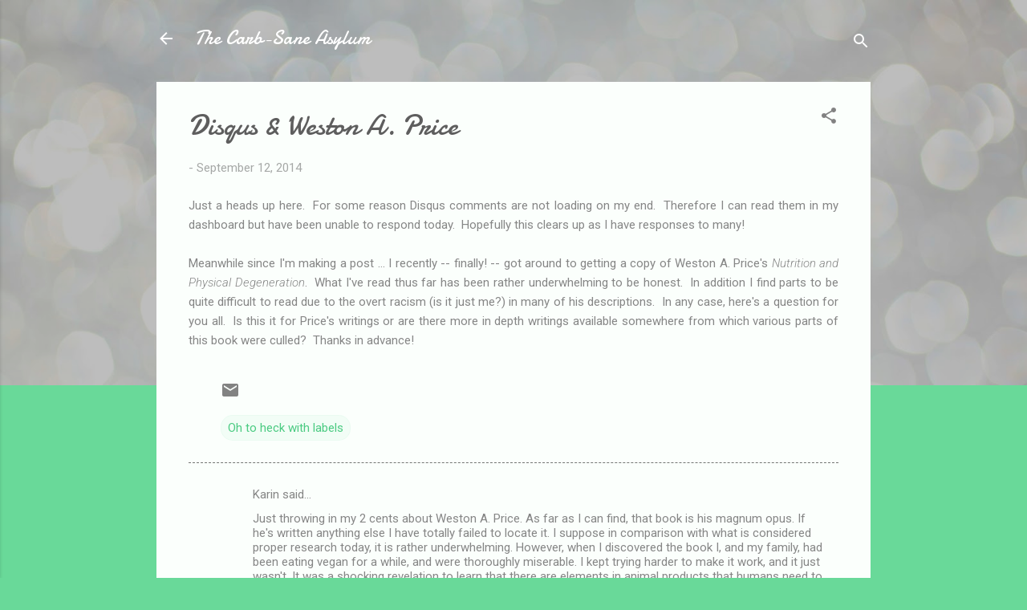

--- FILE ---
content_type: text/html; charset=UTF-8
request_url: http://carbsanity.blogspot.com/2014/09/disqus-weston-price.html
body_size: 40996
content:
<!DOCTYPE html>
<html dir='ltr' lang='en'>
<head>
<meta content='width=device-width, initial-scale=1' name='viewport'/>
<title>Disqus &amp; Weston A. Price</title>
<meta content='text/html; charset=UTF-8' http-equiv='Content-Type'/>
<!-- Chrome, Firefox OS and Opera -->
<meta content='#69d999' name='theme-color'/>
<!-- Windows Phone -->
<meta content='#69d999' name='msapplication-navbutton-color'/>
<meta content='blogger' name='generator'/>
<link href='http://carbsanity.blogspot.com/favicon.ico' rel='icon' type='image/x-icon'/>
<link href='http://carbsanity.blogspot.com/2014/09/disqus-weston-price.html' rel='canonical'/>
<link rel="alternate" type="application/atom+xml" title="The Carb-Sane Asylum - Atom" href="http://carbsanity.blogspot.com/feeds/posts/default" />
<link rel="alternate" type="application/rss+xml" title="The Carb-Sane Asylum - RSS" href="http://carbsanity.blogspot.com/feeds/posts/default?alt=rss" />
<link rel="service.post" type="application/atom+xml" title="The Carb-Sane Asylum - Atom" href="https://www.blogger.com/feeds/6829264906460644483/posts/default" />

<!--Can't find substitution for tag [blog.ieCssRetrofitLinks]-->
<meta content='http://carbsanity.blogspot.com/2014/09/disqus-weston-price.html' property='og:url'/>
<meta content='Disqus &amp; Weston A. Price' property='og:title'/>
<meta content='Low carb diets, uses &amp; limitations; nutritional science; Gary Taubes critic; debunking LC &amp; paleo / primal science; carbohydrate phobia; ELMM' property='og:description'/>
<style type='text/css'>@font-face{font-family:'Damion';font-style:normal;font-weight:400;font-display:swap;src:url(//fonts.gstatic.com/s/damion/v15/hv-XlzJ3KEUe_YZkZGw2EzJwV9J-.woff2)format('woff2');unicode-range:U+0100-02BA,U+02BD-02C5,U+02C7-02CC,U+02CE-02D7,U+02DD-02FF,U+0304,U+0308,U+0329,U+1D00-1DBF,U+1E00-1E9F,U+1EF2-1EFF,U+2020,U+20A0-20AB,U+20AD-20C0,U+2113,U+2C60-2C7F,U+A720-A7FF;}@font-face{font-family:'Damion';font-style:normal;font-weight:400;font-display:swap;src:url(//fonts.gstatic.com/s/damion/v15/hv-XlzJ3KEUe_YZkamw2EzJwVw.woff2)format('woff2');unicode-range:U+0000-00FF,U+0131,U+0152-0153,U+02BB-02BC,U+02C6,U+02DA,U+02DC,U+0304,U+0308,U+0329,U+2000-206F,U+20AC,U+2122,U+2191,U+2193,U+2212,U+2215,U+FEFF,U+FFFD;}@font-face{font-family:'Roboto';font-style:italic;font-weight:300;font-stretch:100%;font-display:swap;src:url(//fonts.gstatic.com/s/roboto/v50/KFOKCnqEu92Fr1Mu53ZEC9_Vu3r1gIhOszmOClHrs6ljXfMMLt_QuAX-k3Yi128m0kN2.woff2)format('woff2');unicode-range:U+0460-052F,U+1C80-1C8A,U+20B4,U+2DE0-2DFF,U+A640-A69F,U+FE2E-FE2F;}@font-face{font-family:'Roboto';font-style:italic;font-weight:300;font-stretch:100%;font-display:swap;src:url(//fonts.gstatic.com/s/roboto/v50/KFOKCnqEu92Fr1Mu53ZEC9_Vu3r1gIhOszmOClHrs6ljXfMMLt_QuAz-k3Yi128m0kN2.woff2)format('woff2');unicode-range:U+0301,U+0400-045F,U+0490-0491,U+04B0-04B1,U+2116;}@font-face{font-family:'Roboto';font-style:italic;font-weight:300;font-stretch:100%;font-display:swap;src:url(//fonts.gstatic.com/s/roboto/v50/KFOKCnqEu92Fr1Mu53ZEC9_Vu3r1gIhOszmOClHrs6ljXfMMLt_QuAT-k3Yi128m0kN2.woff2)format('woff2');unicode-range:U+1F00-1FFF;}@font-face{font-family:'Roboto';font-style:italic;font-weight:300;font-stretch:100%;font-display:swap;src:url(//fonts.gstatic.com/s/roboto/v50/KFOKCnqEu92Fr1Mu53ZEC9_Vu3r1gIhOszmOClHrs6ljXfMMLt_QuAv-k3Yi128m0kN2.woff2)format('woff2');unicode-range:U+0370-0377,U+037A-037F,U+0384-038A,U+038C,U+038E-03A1,U+03A3-03FF;}@font-face{font-family:'Roboto';font-style:italic;font-weight:300;font-stretch:100%;font-display:swap;src:url(//fonts.gstatic.com/s/roboto/v50/KFOKCnqEu92Fr1Mu53ZEC9_Vu3r1gIhOszmOClHrs6ljXfMMLt_QuHT-k3Yi128m0kN2.woff2)format('woff2');unicode-range:U+0302-0303,U+0305,U+0307-0308,U+0310,U+0312,U+0315,U+031A,U+0326-0327,U+032C,U+032F-0330,U+0332-0333,U+0338,U+033A,U+0346,U+034D,U+0391-03A1,U+03A3-03A9,U+03B1-03C9,U+03D1,U+03D5-03D6,U+03F0-03F1,U+03F4-03F5,U+2016-2017,U+2034-2038,U+203C,U+2040,U+2043,U+2047,U+2050,U+2057,U+205F,U+2070-2071,U+2074-208E,U+2090-209C,U+20D0-20DC,U+20E1,U+20E5-20EF,U+2100-2112,U+2114-2115,U+2117-2121,U+2123-214F,U+2190,U+2192,U+2194-21AE,U+21B0-21E5,U+21F1-21F2,U+21F4-2211,U+2213-2214,U+2216-22FF,U+2308-230B,U+2310,U+2319,U+231C-2321,U+2336-237A,U+237C,U+2395,U+239B-23B7,U+23D0,U+23DC-23E1,U+2474-2475,U+25AF,U+25B3,U+25B7,U+25BD,U+25C1,U+25CA,U+25CC,U+25FB,U+266D-266F,U+27C0-27FF,U+2900-2AFF,U+2B0E-2B11,U+2B30-2B4C,U+2BFE,U+3030,U+FF5B,U+FF5D,U+1D400-1D7FF,U+1EE00-1EEFF;}@font-face{font-family:'Roboto';font-style:italic;font-weight:300;font-stretch:100%;font-display:swap;src:url(//fonts.gstatic.com/s/roboto/v50/KFOKCnqEu92Fr1Mu53ZEC9_Vu3r1gIhOszmOClHrs6ljXfMMLt_QuGb-k3Yi128m0kN2.woff2)format('woff2');unicode-range:U+0001-000C,U+000E-001F,U+007F-009F,U+20DD-20E0,U+20E2-20E4,U+2150-218F,U+2190,U+2192,U+2194-2199,U+21AF,U+21E6-21F0,U+21F3,U+2218-2219,U+2299,U+22C4-22C6,U+2300-243F,U+2440-244A,U+2460-24FF,U+25A0-27BF,U+2800-28FF,U+2921-2922,U+2981,U+29BF,U+29EB,U+2B00-2BFF,U+4DC0-4DFF,U+FFF9-FFFB,U+10140-1018E,U+10190-1019C,U+101A0,U+101D0-101FD,U+102E0-102FB,U+10E60-10E7E,U+1D2C0-1D2D3,U+1D2E0-1D37F,U+1F000-1F0FF,U+1F100-1F1AD,U+1F1E6-1F1FF,U+1F30D-1F30F,U+1F315,U+1F31C,U+1F31E,U+1F320-1F32C,U+1F336,U+1F378,U+1F37D,U+1F382,U+1F393-1F39F,U+1F3A7-1F3A8,U+1F3AC-1F3AF,U+1F3C2,U+1F3C4-1F3C6,U+1F3CA-1F3CE,U+1F3D4-1F3E0,U+1F3ED,U+1F3F1-1F3F3,U+1F3F5-1F3F7,U+1F408,U+1F415,U+1F41F,U+1F426,U+1F43F,U+1F441-1F442,U+1F444,U+1F446-1F449,U+1F44C-1F44E,U+1F453,U+1F46A,U+1F47D,U+1F4A3,U+1F4B0,U+1F4B3,U+1F4B9,U+1F4BB,U+1F4BF,U+1F4C8-1F4CB,U+1F4D6,U+1F4DA,U+1F4DF,U+1F4E3-1F4E6,U+1F4EA-1F4ED,U+1F4F7,U+1F4F9-1F4FB,U+1F4FD-1F4FE,U+1F503,U+1F507-1F50B,U+1F50D,U+1F512-1F513,U+1F53E-1F54A,U+1F54F-1F5FA,U+1F610,U+1F650-1F67F,U+1F687,U+1F68D,U+1F691,U+1F694,U+1F698,U+1F6AD,U+1F6B2,U+1F6B9-1F6BA,U+1F6BC,U+1F6C6-1F6CF,U+1F6D3-1F6D7,U+1F6E0-1F6EA,U+1F6F0-1F6F3,U+1F6F7-1F6FC,U+1F700-1F7FF,U+1F800-1F80B,U+1F810-1F847,U+1F850-1F859,U+1F860-1F887,U+1F890-1F8AD,U+1F8B0-1F8BB,U+1F8C0-1F8C1,U+1F900-1F90B,U+1F93B,U+1F946,U+1F984,U+1F996,U+1F9E9,U+1FA00-1FA6F,U+1FA70-1FA7C,U+1FA80-1FA89,U+1FA8F-1FAC6,U+1FACE-1FADC,U+1FADF-1FAE9,U+1FAF0-1FAF8,U+1FB00-1FBFF;}@font-face{font-family:'Roboto';font-style:italic;font-weight:300;font-stretch:100%;font-display:swap;src:url(//fonts.gstatic.com/s/roboto/v50/KFOKCnqEu92Fr1Mu53ZEC9_Vu3r1gIhOszmOClHrs6ljXfMMLt_QuAf-k3Yi128m0kN2.woff2)format('woff2');unicode-range:U+0102-0103,U+0110-0111,U+0128-0129,U+0168-0169,U+01A0-01A1,U+01AF-01B0,U+0300-0301,U+0303-0304,U+0308-0309,U+0323,U+0329,U+1EA0-1EF9,U+20AB;}@font-face{font-family:'Roboto';font-style:italic;font-weight:300;font-stretch:100%;font-display:swap;src:url(//fonts.gstatic.com/s/roboto/v50/KFOKCnqEu92Fr1Mu53ZEC9_Vu3r1gIhOszmOClHrs6ljXfMMLt_QuAb-k3Yi128m0kN2.woff2)format('woff2');unicode-range:U+0100-02BA,U+02BD-02C5,U+02C7-02CC,U+02CE-02D7,U+02DD-02FF,U+0304,U+0308,U+0329,U+1D00-1DBF,U+1E00-1E9F,U+1EF2-1EFF,U+2020,U+20A0-20AB,U+20AD-20C0,U+2113,U+2C60-2C7F,U+A720-A7FF;}@font-face{font-family:'Roboto';font-style:italic;font-weight:300;font-stretch:100%;font-display:swap;src:url(//fonts.gstatic.com/s/roboto/v50/KFOKCnqEu92Fr1Mu53ZEC9_Vu3r1gIhOszmOClHrs6ljXfMMLt_QuAj-k3Yi128m0g.woff2)format('woff2');unicode-range:U+0000-00FF,U+0131,U+0152-0153,U+02BB-02BC,U+02C6,U+02DA,U+02DC,U+0304,U+0308,U+0329,U+2000-206F,U+20AC,U+2122,U+2191,U+2193,U+2212,U+2215,U+FEFF,U+FFFD;}@font-face{font-family:'Roboto';font-style:normal;font-weight:400;font-stretch:100%;font-display:swap;src:url(//fonts.gstatic.com/s/roboto/v50/KFOMCnqEu92Fr1ME7kSn66aGLdTylUAMQXC89YmC2DPNWubEbVmZiAr0klQmz24O0g.woff2)format('woff2');unicode-range:U+0460-052F,U+1C80-1C8A,U+20B4,U+2DE0-2DFF,U+A640-A69F,U+FE2E-FE2F;}@font-face{font-family:'Roboto';font-style:normal;font-weight:400;font-stretch:100%;font-display:swap;src:url(//fonts.gstatic.com/s/roboto/v50/KFOMCnqEu92Fr1ME7kSn66aGLdTylUAMQXC89YmC2DPNWubEbVmQiAr0klQmz24O0g.woff2)format('woff2');unicode-range:U+0301,U+0400-045F,U+0490-0491,U+04B0-04B1,U+2116;}@font-face{font-family:'Roboto';font-style:normal;font-weight:400;font-stretch:100%;font-display:swap;src:url(//fonts.gstatic.com/s/roboto/v50/KFOMCnqEu92Fr1ME7kSn66aGLdTylUAMQXC89YmC2DPNWubEbVmYiAr0klQmz24O0g.woff2)format('woff2');unicode-range:U+1F00-1FFF;}@font-face{font-family:'Roboto';font-style:normal;font-weight:400;font-stretch:100%;font-display:swap;src:url(//fonts.gstatic.com/s/roboto/v50/KFOMCnqEu92Fr1ME7kSn66aGLdTylUAMQXC89YmC2DPNWubEbVmXiAr0klQmz24O0g.woff2)format('woff2');unicode-range:U+0370-0377,U+037A-037F,U+0384-038A,U+038C,U+038E-03A1,U+03A3-03FF;}@font-face{font-family:'Roboto';font-style:normal;font-weight:400;font-stretch:100%;font-display:swap;src:url(//fonts.gstatic.com/s/roboto/v50/KFOMCnqEu92Fr1ME7kSn66aGLdTylUAMQXC89YmC2DPNWubEbVnoiAr0klQmz24O0g.woff2)format('woff2');unicode-range:U+0302-0303,U+0305,U+0307-0308,U+0310,U+0312,U+0315,U+031A,U+0326-0327,U+032C,U+032F-0330,U+0332-0333,U+0338,U+033A,U+0346,U+034D,U+0391-03A1,U+03A3-03A9,U+03B1-03C9,U+03D1,U+03D5-03D6,U+03F0-03F1,U+03F4-03F5,U+2016-2017,U+2034-2038,U+203C,U+2040,U+2043,U+2047,U+2050,U+2057,U+205F,U+2070-2071,U+2074-208E,U+2090-209C,U+20D0-20DC,U+20E1,U+20E5-20EF,U+2100-2112,U+2114-2115,U+2117-2121,U+2123-214F,U+2190,U+2192,U+2194-21AE,U+21B0-21E5,U+21F1-21F2,U+21F4-2211,U+2213-2214,U+2216-22FF,U+2308-230B,U+2310,U+2319,U+231C-2321,U+2336-237A,U+237C,U+2395,U+239B-23B7,U+23D0,U+23DC-23E1,U+2474-2475,U+25AF,U+25B3,U+25B7,U+25BD,U+25C1,U+25CA,U+25CC,U+25FB,U+266D-266F,U+27C0-27FF,U+2900-2AFF,U+2B0E-2B11,U+2B30-2B4C,U+2BFE,U+3030,U+FF5B,U+FF5D,U+1D400-1D7FF,U+1EE00-1EEFF;}@font-face{font-family:'Roboto';font-style:normal;font-weight:400;font-stretch:100%;font-display:swap;src:url(//fonts.gstatic.com/s/roboto/v50/KFOMCnqEu92Fr1ME7kSn66aGLdTylUAMQXC89YmC2DPNWubEbVn6iAr0klQmz24O0g.woff2)format('woff2');unicode-range:U+0001-000C,U+000E-001F,U+007F-009F,U+20DD-20E0,U+20E2-20E4,U+2150-218F,U+2190,U+2192,U+2194-2199,U+21AF,U+21E6-21F0,U+21F3,U+2218-2219,U+2299,U+22C4-22C6,U+2300-243F,U+2440-244A,U+2460-24FF,U+25A0-27BF,U+2800-28FF,U+2921-2922,U+2981,U+29BF,U+29EB,U+2B00-2BFF,U+4DC0-4DFF,U+FFF9-FFFB,U+10140-1018E,U+10190-1019C,U+101A0,U+101D0-101FD,U+102E0-102FB,U+10E60-10E7E,U+1D2C0-1D2D3,U+1D2E0-1D37F,U+1F000-1F0FF,U+1F100-1F1AD,U+1F1E6-1F1FF,U+1F30D-1F30F,U+1F315,U+1F31C,U+1F31E,U+1F320-1F32C,U+1F336,U+1F378,U+1F37D,U+1F382,U+1F393-1F39F,U+1F3A7-1F3A8,U+1F3AC-1F3AF,U+1F3C2,U+1F3C4-1F3C6,U+1F3CA-1F3CE,U+1F3D4-1F3E0,U+1F3ED,U+1F3F1-1F3F3,U+1F3F5-1F3F7,U+1F408,U+1F415,U+1F41F,U+1F426,U+1F43F,U+1F441-1F442,U+1F444,U+1F446-1F449,U+1F44C-1F44E,U+1F453,U+1F46A,U+1F47D,U+1F4A3,U+1F4B0,U+1F4B3,U+1F4B9,U+1F4BB,U+1F4BF,U+1F4C8-1F4CB,U+1F4D6,U+1F4DA,U+1F4DF,U+1F4E3-1F4E6,U+1F4EA-1F4ED,U+1F4F7,U+1F4F9-1F4FB,U+1F4FD-1F4FE,U+1F503,U+1F507-1F50B,U+1F50D,U+1F512-1F513,U+1F53E-1F54A,U+1F54F-1F5FA,U+1F610,U+1F650-1F67F,U+1F687,U+1F68D,U+1F691,U+1F694,U+1F698,U+1F6AD,U+1F6B2,U+1F6B9-1F6BA,U+1F6BC,U+1F6C6-1F6CF,U+1F6D3-1F6D7,U+1F6E0-1F6EA,U+1F6F0-1F6F3,U+1F6F7-1F6FC,U+1F700-1F7FF,U+1F800-1F80B,U+1F810-1F847,U+1F850-1F859,U+1F860-1F887,U+1F890-1F8AD,U+1F8B0-1F8BB,U+1F8C0-1F8C1,U+1F900-1F90B,U+1F93B,U+1F946,U+1F984,U+1F996,U+1F9E9,U+1FA00-1FA6F,U+1FA70-1FA7C,U+1FA80-1FA89,U+1FA8F-1FAC6,U+1FACE-1FADC,U+1FADF-1FAE9,U+1FAF0-1FAF8,U+1FB00-1FBFF;}@font-face{font-family:'Roboto';font-style:normal;font-weight:400;font-stretch:100%;font-display:swap;src:url(//fonts.gstatic.com/s/roboto/v50/KFOMCnqEu92Fr1ME7kSn66aGLdTylUAMQXC89YmC2DPNWubEbVmbiAr0klQmz24O0g.woff2)format('woff2');unicode-range:U+0102-0103,U+0110-0111,U+0128-0129,U+0168-0169,U+01A0-01A1,U+01AF-01B0,U+0300-0301,U+0303-0304,U+0308-0309,U+0323,U+0329,U+1EA0-1EF9,U+20AB;}@font-face{font-family:'Roboto';font-style:normal;font-weight:400;font-stretch:100%;font-display:swap;src:url(//fonts.gstatic.com/s/roboto/v50/KFOMCnqEu92Fr1ME7kSn66aGLdTylUAMQXC89YmC2DPNWubEbVmaiAr0klQmz24O0g.woff2)format('woff2');unicode-range:U+0100-02BA,U+02BD-02C5,U+02C7-02CC,U+02CE-02D7,U+02DD-02FF,U+0304,U+0308,U+0329,U+1D00-1DBF,U+1E00-1E9F,U+1EF2-1EFF,U+2020,U+20A0-20AB,U+20AD-20C0,U+2113,U+2C60-2C7F,U+A720-A7FF;}@font-face{font-family:'Roboto';font-style:normal;font-weight:400;font-stretch:100%;font-display:swap;src:url(//fonts.gstatic.com/s/roboto/v50/KFOMCnqEu92Fr1ME7kSn66aGLdTylUAMQXC89YmC2DPNWubEbVmUiAr0klQmz24.woff2)format('woff2');unicode-range:U+0000-00FF,U+0131,U+0152-0153,U+02BB-02BC,U+02C6,U+02DA,U+02DC,U+0304,U+0308,U+0329,U+2000-206F,U+20AC,U+2122,U+2191,U+2193,U+2212,U+2215,U+FEFF,U+FFFD;}</style>
<style id='page-skin-1' type='text/css'><!--
/*! normalize.css v3.0.1 | MIT License | git.io/normalize */html{font-family:sans-serif;-ms-text-size-adjust:100%;-webkit-text-size-adjust:100%}body{margin:0}article,aside,details,figcaption,figure,footer,header,hgroup,main,nav,section,summary{display:block}audio,canvas,progress,video{display:inline-block;vertical-align:baseline}audio:not([controls]){display:none;height:0}[hidden],template{display:none}a{background:transparent}a:active,a:hover{outline:0}abbr[title]{border-bottom:1px dotted}b,strong{font-weight:bold}dfn{font-style:italic}h1{font-size:2em;margin:.67em 0}mark{background:#ff0;color:#000}small{font-size:80%}sub,sup{font-size:75%;line-height:0;position:relative;vertical-align:baseline}sup{top:-0.5em}sub{bottom:-0.25em}img{border:0}svg:not(:root){overflow:hidden}figure{margin:1em 40px}hr{-moz-box-sizing:content-box;box-sizing:content-box;height:0}pre{overflow:auto}code,kbd,pre,samp{font-family:monospace,monospace;font-size:1em}button,input,optgroup,select,textarea{color:inherit;font:inherit;margin:0}button{overflow:visible}button,select{text-transform:none}button,html input[type="button"],input[type="reset"],input[type="submit"]{-webkit-appearance:button;cursor:pointer}button[disabled],html input[disabled]{cursor:default}button::-moz-focus-inner,input::-moz-focus-inner{border:0;padding:0}input{line-height:normal}input[type="checkbox"],input[type="radio"]{box-sizing:border-box;padding:0}input[type="number"]::-webkit-inner-spin-button,input[type="number"]::-webkit-outer-spin-button{height:auto}input[type="search"]{-webkit-appearance:textfield;-moz-box-sizing:content-box;-webkit-box-sizing:content-box;box-sizing:content-box}input[type="search"]::-webkit-search-cancel-button,input[type="search"]::-webkit-search-decoration{-webkit-appearance:none}fieldset{border:1px solid #c0c0c0;margin:0 2px;padding:.35em .625em .75em}legend{border:0;padding:0}textarea{overflow:auto}optgroup{font-weight:bold}table{border-collapse:collapse;border-spacing:0}td,th{padding:0}
/*!************************************************
* Blogger Template Style
* Name: Contempo
**************************************************/
body{
overflow-wrap:break-word;
word-break:break-word;
word-wrap:break-word
}
.hidden{
display:none
}
.invisible{
visibility:hidden
}
.container::after,.float-container::after{
clear:both;
content:"";
display:table
}
.clearboth{
clear:both
}
#comments .comment .comment-actions,.subscribe-popup .FollowByEmail .follow-by-email-submit,.widget.Profile .profile-link,.widget.Profile .profile-link.visit-profile{
background:0 0;
border:0;
box-shadow:none;
color:#4bcb82;
cursor:pointer;
font-size:14px;
font-weight:700;
outline:0;
text-decoration:none;
text-transform:uppercase;
width:auto
}
.dim-overlay{
background-color:rgba(0,0,0,.54);
height:100vh;
left:0;
position:fixed;
top:0;
width:100%
}
#sharing-dim-overlay{
background-color:transparent
}
input::-ms-clear{
display:none
}
.blogger-logo,.svg-icon-24.blogger-logo{
fill:#ff9800;
opacity:1
}
.loading-spinner-large{
-webkit-animation:mspin-rotate 1.568s infinite linear;
animation:mspin-rotate 1.568s infinite linear;
height:48px;
overflow:hidden;
position:absolute;
width:48px;
z-index:200
}
.loading-spinner-large>div{
-webkit-animation:mspin-revrot 5332ms infinite steps(4);
animation:mspin-revrot 5332ms infinite steps(4)
}
.loading-spinner-large>div>div{
-webkit-animation:mspin-singlecolor-large-film 1333ms infinite steps(81);
animation:mspin-singlecolor-large-film 1333ms infinite steps(81);
background-size:100%;
height:48px;
width:3888px
}
.mspin-black-large>div>div,.mspin-grey_54-large>div>div{
background-image:url(https://www.blogblog.com/indie/mspin_black_large.svg)
}
.mspin-white-large>div>div{
background-image:url(https://www.blogblog.com/indie/mspin_white_large.svg)
}
.mspin-grey_54-large{
opacity:.54
}
@-webkit-keyframes mspin-singlecolor-large-film{
from{
-webkit-transform:translateX(0);
transform:translateX(0)
}
to{
-webkit-transform:translateX(-3888px);
transform:translateX(-3888px)
}
}
@keyframes mspin-singlecolor-large-film{
from{
-webkit-transform:translateX(0);
transform:translateX(0)
}
to{
-webkit-transform:translateX(-3888px);
transform:translateX(-3888px)
}
}
@-webkit-keyframes mspin-rotate{
from{
-webkit-transform:rotate(0);
transform:rotate(0)
}
to{
-webkit-transform:rotate(360deg);
transform:rotate(360deg)
}
}
@keyframes mspin-rotate{
from{
-webkit-transform:rotate(0);
transform:rotate(0)
}
to{
-webkit-transform:rotate(360deg);
transform:rotate(360deg)
}
}
@-webkit-keyframes mspin-revrot{
from{
-webkit-transform:rotate(0);
transform:rotate(0)
}
to{
-webkit-transform:rotate(-360deg);
transform:rotate(-360deg)
}
}
@keyframes mspin-revrot{
from{
-webkit-transform:rotate(0);
transform:rotate(0)
}
to{
-webkit-transform:rotate(-360deg);
transform:rotate(-360deg)
}
}
.skip-navigation{
background-color:#fff;
box-sizing:border-box;
color:#000;
display:block;
height:0;
left:0;
line-height:50px;
overflow:hidden;
padding-top:0;
position:fixed;
text-align:center;
top:0;
-webkit-transition:box-shadow .3s,height .3s,padding-top .3s;
transition:box-shadow .3s,height .3s,padding-top .3s;
width:100%;
z-index:900
}
.skip-navigation:focus{
box-shadow:0 4px 5px 0 rgba(0,0,0,.14),0 1px 10px 0 rgba(0,0,0,.12),0 2px 4px -1px rgba(0,0,0,.2);
height:50px
}
#main{
outline:0
}
.main-heading{
position:absolute;
clip:rect(1px,1px,1px,1px);
padding:0;
border:0;
height:1px;
width:1px;
overflow:hidden
}
.Attribution{
margin-top:1em;
text-align:center
}
.Attribution .blogger img,.Attribution .blogger svg{
vertical-align:bottom
}
.Attribution .blogger img{
margin-right:.5em
}
.Attribution div{
line-height:24px;
margin-top:.5em
}
.Attribution .copyright,.Attribution .image-attribution{
font-size:.7em;
margin-top:1.5em
}
.BLOG_mobile_video_class{
display:none
}
.bg-photo{
background-attachment:scroll!important
}
body .CSS_LIGHTBOX{
z-index:900
}
.extendable .show-less,.extendable .show-more{
border-color:#4bcb82;
color:#4bcb82;
margin-top:8px
}
.extendable .show-less.hidden,.extendable .show-more.hidden{
display:none
}
.inline-ad{
display:none;
max-width:100%;
overflow:hidden
}
.adsbygoogle{
display:block
}
#cookieChoiceInfo{
bottom:0;
top:auto
}
iframe.b-hbp-video{
border:0
}
.post-body img{
max-width:100%
}
.post-body iframe{
max-width:100%
}
.post-body a[imageanchor="1"]{
display:inline-block
}
.byline{
margin-right:1em
}
.byline:last-child{
margin-right:0
}
.link-copied-dialog{
max-width:520px;
outline:0
}
.link-copied-dialog .modal-dialog-buttons{
margin-top:8px
}
.link-copied-dialog .goog-buttonset-default{
background:0 0;
border:0
}
.link-copied-dialog .goog-buttonset-default:focus{
outline:0
}
.paging-control-container{
margin-bottom:16px
}
.paging-control-container .paging-control{
display:inline-block
}
.paging-control-container .comment-range-text::after,.paging-control-container .paging-control{
color:#4bcb82
}
.paging-control-container .comment-range-text,.paging-control-container .paging-control{
margin-right:8px
}
.paging-control-container .comment-range-text::after,.paging-control-container .paging-control::after{
content:"\b7";
cursor:default;
padding-left:8px;
pointer-events:none
}
.paging-control-container .comment-range-text:last-child::after,.paging-control-container .paging-control:last-child::after{
content:none
}
.byline.reactions iframe{
height:20px
}
.b-notification{
color:#000;
background-color:#fff;
border-bottom:solid 1px #000;
box-sizing:border-box;
padding:16px 32px;
text-align:center
}
.b-notification.visible{
-webkit-transition:margin-top .3s cubic-bezier(.4,0,.2,1);
transition:margin-top .3s cubic-bezier(.4,0,.2,1)
}
.b-notification.invisible{
position:absolute
}
.b-notification-close{
position:absolute;
right:8px;
top:8px
}
.no-posts-message{
line-height:40px;
text-align:center
}
@media screen and (max-width:800px){
body.item-view .post-body a[imageanchor="1"][style*="float: left;"],body.item-view .post-body a[imageanchor="1"][style*="float: right;"]{
float:none!important;
clear:none!important
}
body.item-view .post-body a[imageanchor="1"] img{
display:block;
height:auto;
margin:0 auto
}
body.item-view .post-body>.separator:first-child>a[imageanchor="1"]:first-child{
margin-top:20px
}
.post-body a[imageanchor]{
display:block
}
body.item-view .post-body a[imageanchor="1"]{
margin-left:0!important;
margin-right:0!important
}
body.item-view .post-body a[imageanchor="1"]+a[imageanchor="1"]{
margin-top:16px
}
}
.item-control{
display:none
}
#comments{
border-top:1px dashed rgba(0,0,0,.54);
margin-top:20px;
padding:20px
}
#comments .comment-thread ol{
margin:0;
padding-left:0;
padding-left:0
}
#comments .comment .comment-replybox-single,#comments .comment-thread .comment-replies{
margin-left:60px
}
#comments .comment-thread .thread-count{
display:none
}
#comments .comment{
list-style-type:none;
padding:0 0 30px;
position:relative
}
#comments .comment .comment{
padding-bottom:8px
}
.comment .avatar-image-container{
position:absolute
}
.comment .avatar-image-container img{
border-radius:50%
}
.avatar-image-container svg,.comment .avatar-image-container .avatar-icon{
border-radius:50%;
border:solid 1px #828282;
box-sizing:border-box;
fill:#828282;
height:35px;
margin:0;
padding:7px;
width:35px
}
.comment .comment-block{
margin-top:10px;
margin-left:60px;
padding-bottom:0
}
#comments .comment-author-header-wrapper{
margin-left:40px
}
#comments .comment .thread-expanded .comment-block{
padding-bottom:20px
}
#comments .comment .comment-header .user,#comments .comment .comment-header .user a{
color:#5e5e5e;
font-style:normal;
font-weight:700
}
#comments .comment .comment-actions{
bottom:0;
margin-bottom:15px;
position:absolute
}
#comments .comment .comment-actions>*{
margin-right:8px
}
#comments .comment .comment-header .datetime{
bottom:0;
color:rgba(94,94,94,.54);
display:inline-block;
font-size:13px;
font-style:italic;
margin-left:8px
}
#comments .comment .comment-footer .comment-timestamp a,#comments .comment .comment-header .datetime a{
color:rgba(94,94,94,.54)
}
#comments .comment .comment-content,.comment .comment-body{
margin-top:12px;
word-break:break-word
}
.comment-body{
margin-bottom:12px
}
#comments.embed[data-num-comments="0"]{
border:0;
margin-top:0;
padding-top:0
}
#comments.embed[data-num-comments="0"] #comment-post-message,#comments.embed[data-num-comments="0"] div.comment-form>p,#comments.embed[data-num-comments="0"] p.comment-footer{
display:none
}
#comment-editor-src{
display:none
}
.comments .comments-content .loadmore.loaded{
max-height:0;
opacity:0;
overflow:hidden
}
.extendable .remaining-items{
height:0;
overflow:hidden;
-webkit-transition:height .3s cubic-bezier(.4,0,.2,1);
transition:height .3s cubic-bezier(.4,0,.2,1)
}
.extendable .remaining-items.expanded{
height:auto
}
.svg-icon-24,.svg-icon-24-button{
cursor:pointer;
height:24px;
width:24px;
min-width:24px
}
.touch-icon{
margin:-12px;
padding:12px
}
.touch-icon:active,.touch-icon:focus{
background-color:rgba(153,153,153,.4);
border-radius:50%
}
svg:not(:root).touch-icon{
overflow:visible
}
html[dir=rtl] .rtl-reversible-icon{
-webkit-transform:scaleX(-1);
-ms-transform:scaleX(-1);
transform:scaleX(-1)
}
.svg-icon-24-button,.touch-icon-button{
background:0 0;
border:0;
margin:0;
outline:0;
padding:0
}
.touch-icon-button .touch-icon:active,.touch-icon-button .touch-icon:focus{
background-color:transparent
}
.touch-icon-button:active .touch-icon,.touch-icon-button:focus .touch-icon{
background-color:rgba(153,153,153,.4);
border-radius:50%
}
.Profile .default-avatar-wrapper .avatar-icon{
border-radius:50%;
border:solid 1px #828282;
box-sizing:border-box;
fill:#828282;
margin:0
}
.Profile .individual .default-avatar-wrapper .avatar-icon{
padding:25px
}
.Profile .individual .avatar-icon,.Profile .individual .profile-img{
height:120px;
width:120px
}
.Profile .team .default-avatar-wrapper .avatar-icon{
padding:8px
}
.Profile .team .avatar-icon,.Profile .team .default-avatar-wrapper,.Profile .team .profile-img{
height:40px;
width:40px
}
.snippet-container{
margin:0;
position:relative;
overflow:hidden
}
.snippet-fade{
bottom:0;
box-sizing:border-box;
position:absolute;
width:96px
}
.snippet-fade{
right:0
}
.snippet-fade:after{
content:"\2026"
}
.snippet-fade:after{
float:right
}
.post-bottom{
-webkit-box-align:center;
-webkit-align-items:center;
-ms-flex-align:center;
align-items:center;
display:-webkit-box;
display:-webkit-flex;
display:-ms-flexbox;
display:flex;
-webkit-flex-wrap:wrap;
-ms-flex-wrap:wrap;
flex-wrap:wrap
}
.post-footer{
-webkit-box-flex:1;
-webkit-flex:1 1 auto;
-ms-flex:1 1 auto;
flex:1 1 auto;
-webkit-flex-wrap:wrap;
-ms-flex-wrap:wrap;
flex-wrap:wrap;
-webkit-box-ordinal-group:2;
-webkit-order:1;
-ms-flex-order:1;
order:1
}
.post-footer>*{
-webkit-box-flex:0;
-webkit-flex:0 1 auto;
-ms-flex:0 1 auto;
flex:0 1 auto
}
.post-footer .byline:last-child{
margin-right:1em
}
.jump-link{
-webkit-box-flex:0;
-webkit-flex:0 0 auto;
-ms-flex:0 0 auto;
flex:0 0 auto;
-webkit-box-ordinal-group:3;
-webkit-order:2;
-ms-flex-order:2;
order:2
}
.centered-top-container.sticky{
left:0;
position:fixed;
right:0;
top:0;
width:auto;
z-index:50;
-webkit-transition-property:opacity,-webkit-transform;
transition-property:opacity,-webkit-transform;
transition-property:transform,opacity;
transition-property:transform,opacity,-webkit-transform;
-webkit-transition-duration:.2s;
transition-duration:.2s;
-webkit-transition-timing-function:cubic-bezier(.4,0,.2,1);
transition-timing-function:cubic-bezier(.4,0,.2,1)
}
.centered-top-placeholder{
display:none
}
.collapsed-header .centered-top-placeholder{
display:block
}
.centered-top-container .Header .replaced h1,.centered-top-placeholder .Header .replaced h1{
display:none
}
.centered-top-container.sticky .Header .replaced h1{
display:block
}
.centered-top-container.sticky .Header .header-widget{
background:0 0
}
.centered-top-container.sticky .Header .header-image-wrapper{
display:none
}
.centered-top-container img,.centered-top-placeholder img{
max-width:100%
}
.collapsible{
-webkit-transition:height .3s cubic-bezier(.4,0,.2,1);
transition:height .3s cubic-bezier(.4,0,.2,1)
}
.collapsible,.collapsible>summary{
display:block;
overflow:hidden
}
.collapsible>:not(summary){
display:none
}
.collapsible[open]>:not(summary){
display:block
}
.collapsible:focus,.collapsible>summary:focus{
outline:0
}
.collapsible>summary{
cursor:pointer;
display:block;
padding:0
}
.collapsible:focus>summary,.collapsible>summary:focus{
background-color:transparent
}
.collapsible>summary::-webkit-details-marker{
display:none
}
.collapsible-title{
-webkit-box-align:center;
-webkit-align-items:center;
-ms-flex-align:center;
align-items:center;
display:-webkit-box;
display:-webkit-flex;
display:-ms-flexbox;
display:flex
}
.collapsible-title .title{
-webkit-box-flex:1;
-webkit-flex:1 1 auto;
-ms-flex:1 1 auto;
flex:1 1 auto;
-webkit-box-ordinal-group:1;
-webkit-order:0;
-ms-flex-order:0;
order:0;
overflow:hidden;
text-overflow:ellipsis;
white-space:nowrap
}
.collapsible-title .chevron-down,.collapsible[open] .collapsible-title .chevron-up{
display:block
}
.collapsible-title .chevron-up,.collapsible[open] .collapsible-title .chevron-down{
display:none
}
.flat-button{
cursor:pointer;
display:inline-block;
font-weight:700;
text-transform:uppercase;
border-radius:2px;
padding:8px;
margin:-8px
}
.flat-icon-button{
background:0 0;
border:0;
margin:0;
outline:0;
padding:0;
margin:-12px;
padding:12px;
cursor:pointer;
box-sizing:content-box;
display:inline-block;
line-height:0
}
.flat-icon-button,.flat-icon-button .splash-wrapper{
border-radius:50%
}
.flat-icon-button .splash.animate{
-webkit-animation-duration:.3s;
animation-duration:.3s
}
.overflowable-container{
max-height:46px;
overflow:hidden;
position:relative
}
.overflow-button{
cursor:pointer
}
#overflowable-dim-overlay{
background:0 0
}
.overflow-popup{
box-shadow:0 2px 2px 0 rgba(0,0,0,.14),0 3px 1px -2px rgba(0,0,0,.2),0 1px 5px 0 rgba(0,0,0,.12);
background-color:#fbfffc;
left:0;
max-width:calc(100% - 32px);
position:absolute;
top:0;
visibility:hidden;
z-index:101
}
.overflow-popup ul{
list-style:none
}
.overflow-popup .tabs li,.overflow-popup li{
display:block;
height:auto
}
.overflow-popup .tabs li{
padding-left:0;
padding-right:0
}
.overflow-button.hidden,.overflow-popup .tabs li.hidden,.overflow-popup li.hidden{
display:none
}
.pill-button{
background:0 0;
border:1px solid;
border-radius:12px;
cursor:pointer;
display:inline-block;
padding:4px 16px;
text-transform:uppercase
}
.ripple{
position:relative
}
.ripple>*{
z-index:1
}
.splash-wrapper{
bottom:0;
left:0;
overflow:hidden;
pointer-events:none;
position:absolute;
right:0;
top:0;
z-index:0
}
.splash{
background:#ccc;
border-radius:100%;
display:block;
opacity:.6;
position:absolute;
-webkit-transform:scale(0);
-ms-transform:scale(0);
transform:scale(0)
}
.splash.animate{
-webkit-animation:ripple-effect .4s linear;
animation:ripple-effect .4s linear
}
@-webkit-keyframes ripple-effect{
100%{
opacity:0;
-webkit-transform:scale(2.5);
transform:scale(2.5)
}
}
@keyframes ripple-effect{
100%{
opacity:0;
-webkit-transform:scale(2.5);
transform:scale(2.5)
}
}
.search{
display:-webkit-box;
display:-webkit-flex;
display:-ms-flexbox;
display:flex;
line-height:24px;
width:24px
}
.search.focused{
width:100%
}
.search.focused .section{
width:100%
}
.search form{
z-index:101
}
.search h3{
display:none
}
.search form{
display:-webkit-box;
display:-webkit-flex;
display:-ms-flexbox;
display:flex;
-webkit-box-flex:1;
-webkit-flex:1 0 0;
-ms-flex:1 0 0px;
flex:1 0 0;
border-bottom:solid 1px transparent;
padding-bottom:8px
}
.search form>*{
display:none
}
.search.focused form>*{
display:block
}
.search .search-input label{
display:none
}
.centered-top-placeholder.cloned .search form{
z-index:30
}
.search.focused form{
border-color:#ffffff;
position:relative;
width:auto
}
.collapsed-header .centered-top-container .search.focused form{
border-bottom-color:transparent
}
.search-expand{
-webkit-box-flex:0;
-webkit-flex:0 0 auto;
-ms-flex:0 0 auto;
flex:0 0 auto
}
.search-expand-text{
display:none
}
.search-close{
display:inline;
vertical-align:middle
}
.search-input{
-webkit-box-flex:1;
-webkit-flex:1 0 1px;
-ms-flex:1 0 1px;
flex:1 0 1px
}
.search-input input{
background:0 0;
border:0;
box-sizing:border-box;
color:#ffffff;
display:inline-block;
outline:0;
width:calc(100% - 48px)
}
.search-input input.no-cursor{
color:transparent;
text-shadow:0 0 0 #ffffff
}
.collapsed-header .centered-top-container .search-action,.collapsed-header .centered-top-container .search-input input{
color:#5e5e5e
}
.collapsed-header .centered-top-container .search-input input.no-cursor{
color:transparent;
text-shadow:0 0 0 #5e5e5e
}
.collapsed-header .centered-top-container .search-input input.no-cursor:focus,.search-input input.no-cursor:focus{
outline:0
}
.search-focused>*{
visibility:hidden
}
.search-focused .search,.search-focused .search-icon{
visibility:visible
}
.search.focused .search-action{
display:block
}
.search.focused .search-action:disabled{
opacity:.3
}
.widget.Sharing .sharing-button{
display:none
}
.widget.Sharing .sharing-buttons li{
padding:0
}
.widget.Sharing .sharing-buttons li span{
display:none
}
.post-share-buttons{
position:relative
}
.centered-bottom .share-buttons .svg-icon-24,.share-buttons .svg-icon-24{
fill:#828282
}
.sharing-open.touch-icon-button:active .touch-icon,.sharing-open.touch-icon-button:focus .touch-icon{
background-color:transparent
}
.share-buttons{
background-color:#fbfffc;
border-radius:2px;
box-shadow:0 2px 2px 0 rgba(0,0,0,.14),0 3px 1px -2px rgba(0,0,0,.2),0 1px 5px 0 rgba(0,0,0,.12);
color:#5e5e5e;
list-style:none;
margin:0;
padding:8px 0;
position:absolute;
top:-11px;
min-width:200px;
z-index:101
}
.share-buttons.hidden{
display:none
}
.sharing-button{
background:0 0;
border:0;
margin:0;
outline:0;
padding:0;
cursor:pointer
}
.share-buttons li{
margin:0;
height:48px
}
.share-buttons li:last-child{
margin-bottom:0
}
.share-buttons li .sharing-platform-button{
box-sizing:border-box;
cursor:pointer;
display:block;
height:100%;
margin-bottom:0;
padding:0 16px;
position:relative;
width:100%
}
.share-buttons li .sharing-platform-button:focus,.share-buttons li .sharing-platform-button:hover{
background-color:rgba(128,128,128,.1);
outline:0
}
.share-buttons li svg[class*=" sharing-"],.share-buttons li svg[class^=sharing-]{
position:absolute;
top:10px
}
.share-buttons li span.sharing-platform-button{
position:relative;
top:0
}
.share-buttons li .platform-sharing-text{
display:block;
font-size:16px;
line-height:48px;
white-space:nowrap
}
.share-buttons li .platform-sharing-text{
margin-left:56px
}
.sidebar-container{
background-color:#fbfffc;
max-width:284px;
overflow-y:auto;
-webkit-transition-property:-webkit-transform;
transition-property:-webkit-transform;
transition-property:transform;
transition-property:transform,-webkit-transform;
-webkit-transition-duration:.3s;
transition-duration:.3s;
-webkit-transition-timing-function:cubic-bezier(0,0,.2,1);
transition-timing-function:cubic-bezier(0,0,.2,1);
width:284px;
z-index:101;
-webkit-overflow-scrolling:touch
}
.sidebar-container .navigation{
line-height:0;
padding:16px
}
.sidebar-container .sidebar-back{
cursor:pointer
}
.sidebar-container .widget{
background:0 0;
margin:0 16px;
padding:16px 0
}
.sidebar-container .widget .title{
color:#5e5e5e;
margin:0
}
.sidebar-container .widget ul{
list-style:none;
margin:0;
padding:0
}
.sidebar-container .widget ul ul{
margin-left:1em
}
.sidebar-container .widget li{
font-size:16px;
line-height:normal
}
.sidebar-container .widget+.widget{
border-top:1px dashed #d2d2d2
}
.BlogArchive li{
margin:16px 0
}
.BlogArchive li:last-child{
margin-bottom:0
}
.Label li a{
display:inline-block
}
.BlogArchive .post-count,.Label .label-count{
float:right;
margin-left:.25em
}
.BlogArchive .post-count::before,.Label .label-count::before{
content:"("
}
.BlogArchive .post-count::after,.Label .label-count::after{
content:")"
}
.widget.Translate .skiptranslate>div{
display:block!important
}
.widget.Profile .profile-link{
display:-webkit-box;
display:-webkit-flex;
display:-ms-flexbox;
display:flex
}
.widget.Profile .team-member .default-avatar-wrapper,.widget.Profile .team-member .profile-img{
-webkit-box-flex:0;
-webkit-flex:0 0 auto;
-ms-flex:0 0 auto;
flex:0 0 auto;
margin-right:1em
}
.widget.Profile .individual .profile-link{
-webkit-box-orient:vertical;
-webkit-box-direction:normal;
-webkit-flex-direction:column;
-ms-flex-direction:column;
flex-direction:column
}
.widget.Profile .team .profile-link .profile-name{
-webkit-align-self:center;
-ms-flex-item-align:center;
align-self:center;
display:block;
-webkit-box-flex:1;
-webkit-flex:1 1 auto;
-ms-flex:1 1 auto;
flex:1 1 auto
}
.dim-overlay{
background-color:rgba(0,0,0,.54);
z-index:100
}
body.sidebar-visible{
overflow-y:hidden
}
@media screen and (max-width:1439px){
.sidebar-container{
bottom:0;
position:fixed;
top:0;
left:0;
right:auto
}
.sidebar-container.sidebar-invisible{
-webkit-transition-timing-function:cubic-bezier(.4,0,.6,1);
transition-timing-function:cubic-bezier(.4,0,.6,1);
-webkit-transform:translateX(-284px);
-ms-transform:translateX(-284px);
transform:translateX(-284px)
}
}
@media screen and (min-width:1440px){
.sidebar-container{
position:absolute;
top:0;
left:0;
right:auto
}
.sidebar-container .navigation{
display:none
}
}
.dialog{
box-shadow:0 2px 2px 0 rgba(0,0,0,.14),0 3px 1px -2px rgba(0,0,0,.2),0 1px 5px 0 rgba(0,0,0,.12);
background:#fbfffc;
box-sizing:border-box;
color:#868686;
padding:30px;
position:fixed;
text-align:center;
width:calc(100% - 24px);
z-index:101
}
.dialog input[type=email],.dialog input[type=text]{
background-color:transparent;
border:0;
border-bottom:solid 1px rgba(134,134,134,.12);
color:#868686;
display:block;
font-family:Roboto, sans-serif;
font-size:16px;
line-height:24px;
margin:auto;
padding-bottom:7px;
outline:0;
text-align:center;
width:100%
}
.dialog input[type=email]::-webkit-input-placeholder,.dialog input[type=text]::-webkit-input-placeholder{
color:#868686
}
.dialog input[type=email]::-moz-placeholder,.dialog input[type=text]::-moz-placeholder{
color:#868686
}
.dialog input[type=email]:-ms-input-placeholder,.dialog input[type=text]:-ms-input-placeholder{
color:#868686
}
.dialog input[type=email]::-ms-input-placeholder,.dialog input[type=text]::-ms-input-placeholder{
color:#868686
}
.dialog input[type=email]::placeholder,.dialog input[type=text]::placeholder{
color:#868686
}
.dialog input[type=email]:focus,.dialog input[type=text]:focus{
border-bottom:solid 2px #4bcb82;
padding-bottom:6px
}
.dialog input.no-cursor{
color:transparent;
text-shadow:0 0 0 #868686
}
.dialog input.no-cursor:focus{
outline:0
}
.dialog input.no-cursor:focus{
outline:0
}
.dialog input[type=submit]{
font-family:Roboto, sans-serif
}
.dialog .goog-buttonset-default{
color:#4bcb82
}
.subscribe-popup{
max-width:364px
}
.subscribe-popup h3{
color:#5e5e5e;
font-size:1.8em;
margin-top:0
}
.subscribe-popup .FollowByEmail h3{
display:none
}
.subscribe-popup .FollowByEmail .follow-by-email-submit{
color:#4bcb82;
display:inline-block;
margin:0 auto;
margin-top:24px;
width:auto;
white-space:normal
}
.subscribe-popup .FollowByEmail .follow-by-email-submit:disabled{
cursor:default;
opacity:.3
}
@media (max-width:800px){
.blog-name div.widget.Subscribe{
margin-bottom:16px
}
body.item-view .blog-name div.widget.Subscribe{
margin:8px auto 16px auto;
width:100%
}
}
.tabs{
list-style:none
}
.tabs li{
display:inline-block
}
.tabs li a{
cursor:pointer;
display:inline-block;
font-weight:700;
text-transform:uppercase;
padding:12px 8px
}
.tabs .selected{
border-bottom:4px solid #ffffff
}
.tabs .selected a{
color:#ffffff
}
body#layout .bg-photo,body#layout .bg-photo-overlay{
display:none
}
body#layout .page_body{
padding:0;
position:relative;
top:0
}
body#layout .page{
display:inline-block;
left:inherit;
position:relative;
vertical-align:top;
width:540px
}
body#layout .centered{
max-width:954px
}
body#layout .navigation{
display:none
}
body#layout .sidebar-container{
display:inline-block;
width:40%
}
body#layout .hamburger-menu,body#layout .search{
display:none
}
.centered-top-container .svg-icon-24,body.collapsed-header .centered-top-placeholder .svg-icon-24{
fill:#ffffff
}
.sidebar-container .svg-icon-24{
fill:#828282
}
.centered-bottom .svg-icon-24,body.collapsed-header .centered-top-container .svg-icon-24{
fill:#828282
}
.centered-bottom .share-buttons .svg-icon-24,.share-buttons .svg-icon-24{
fill:#828282
}
body{
background-color:#69d999;
color:#868686;
font:15px Roboto, sans-serif;
margin:0;
min-height:100vh
}
img{
max-width:100%
}
h3{
color:#868686;
font-size:16px
}
a{
text-decoration:none;
color:#4bcb82
}
a:visited{
color:#4bcb82
}
a:hover{
color:#4bcb82
}
blockquote{
color:#5e5e5e;
font:italic 300 15px Roboto, sans-serif;
font-size:x-large;
text-align:center
}
.pill-button{
font-size:12px
}
.bg-photo-container{
height:480px;
overflow:hidden;
position:absolute;
width:100%;
z-index:1
}
.bg-photo{
background:#e9edec url(https://themes.googleusercontent.com/image?id=1SBilrALlXIPLRAelrnhYjgFyYa09ZeL8cdktIYuaRwQ3kEvcEX-Xz1NjKkrLjtsPxmc7) repeat fixed top center /* Credit: merrymoonmary (http://www.istockphoto.com/portfolio/merrymoonmary?platform=blogger) */;
background-attachment:scroll;
background-size:cover;
-webkit-filter:blur(0px);
filter:blur(0px);
height:calc(100% + 2 * 0px);
left:0px;
position:absolute;
top:0px;
width:calc(100% + 2 * 0px)
}
.bg-photo-overlay{
background:rgba(0,0,0,.26);
background-size:cover;
height:480px;
position:absolute;
width:100%;
z-index:2
}
.hamburger-menu{
float:left;
margin-top:0
}
.sticky .hamburger-menu{
float:none;
position:absolute
}
.search{
border-bottom:solid 1px rgba(255, 255, 255, 0);
float:right;
position:relative;
-webkit-transition-property:width;
transition-property:width;
-webkit-transition-duration:.5s;
transition-duration:.5s;
-webkit-transition-timing-function:cubic-bezier(.4,0,.2,1);
transition-timing-function:cubic-bezier(.4,0,.2,1);
z-index:101
}
.search .dim-overlay{
background-color:transparent
}
.search form{
height:36px;
-webkit-transition-property:border-color;
transition-property:border-color;
-webkit-transition-delay:.5s;
transition-delay:.5s;
-webkit-transition-duration:.2s;
transition-duration:.2s;
-webkit-transition-timing-function:cubic-bezier(.4,0,.2,1);
transition-timing-function:cubic-bezier(.4,0,.2,1)
}
.search.focused{
width:calc(100% - 48px)
}
.search.focused form{
display:-webkit-box;
display:-webkit-flex;
display:-ms-flexbox;
display:flex;
-webkit-box-flex:1;
-webkit-flex:1 0 1px;
-ms-flex:1 0 1px;
flex:1 0 1px;
border-color:#ffffff;
margin-left:-24px;
padding-left:36px;
position:relative;
width:auto
}
.item-view .search,.sticky .search{
right:0;
float:none;
margin-left:0;
position:absolute
}
.item-view .search.focused,.sticky .search.focused{
width:calc(100% - 50px)
}
.item-view .search.focused form,.sticky .search.focused form{
border-bottom-color:#868686
}
.centered-top-placeholder.cloned .search form{
z-index:30
}
.search_button{
-webkit-box-flex:0;
-webkit-flex:0 0 24px;
-ms-flex:0 0 24px;
flex:0 0 24px;
-webkit-box-orient:vertical;
-webkit-box-direction:normal;
-webkit-flex-direction:column;
-ms-flex-direction:column;
flex-direction:column
}
.search_button svg{
margin-top:0
}
.search-input{
height:48px
}
.search-input input{
display:block;
color:#ffffff;
font:16px Roboto, sans-serif;
height:48px;
line-height:48px;
padding:0;
width:100%
}
.search-input input::-webkit-input-placeholder{
color:#ffffff;
opacity:.3
}
.search-input input::-moz-placeholder{
color:#ffffff;
opacity:.3
}
.search-input input:-ms-input-placeholder{
color:#ffffff;
opacity:.3
}
.search-input input::-ms-input-placeholder{
color:#ffffff;
opacity:.3
}
.search-input input::placeholder{
color:#ffffff;
opacity:.3
}
.search-action{
background:0 0;
border:0;
color:#ffffff;
cursor:pointer;
display:none;
height:48px;
margin-top:0
}
.sticky .search-action{
color:#868686
}
.search.focused .search-action{
display:block
}
.search.focused .search-action:disabled{
opacity:.3
}
.page_body{
position:relative;
z-index:20
}
.page_body .widget{
margin-bottom:16px
}
.page_body .centered{
box-sizing:border-box;
display:-webkit-box;
display:-webkit-flex;
display:-ms-flexbox;
display:flex;
-webkit-box-orient:vertical;
-webkit-box-direction:normal;
-webkit-flex-direction:column;
-ms-flex-direction:column;
flex-direction:column;
margin:0 auto;
max-width:922px;
min-height:100vh;
padding:24px 0
}
.page_body .centered>*{
-webkit-box-flex:0;
-webkit-flex:0 0 auto;
-ms-flex:0 0 auto;
flex:0 0 auto
}
.page_body .centered>#footer{
margin-top:auto
}
.blog-name{
margin:24px 0 16px 0
}
.item-view .blog-name,.sticky .blog-name{
box-sizing:border-box;
margin-left:36px;
min-height:48px;
opacity:1;
padding-top:12px
}
.blog-name .subscribe-section-container{
margin-bottom:32px;
text-align:center;
-webkit-transition-property:opacity;
transition-property:opacity;
-webkit-transition-duration:.5s;
transition-duration:.5s
}
.item-view .blog-name .subscribe-section-container,.sticky .blog-name .subscribe-section-container{
margin:0 0 8px 0
}
.blog-name .PageList{
margin-top:16px;
padding-top:8px;
text-align:center
}
.blog-name .PageList .overflowable-contents{
width:100%
}
.blog-name .PageList h3.title{
color:#ffffff;
margin:8px auto;
text-align:center;
width:100%
}
.centered-top-container .blog-name{
-webkit-transition-property:opacity;
transition-property:opacity;
-webkit-transition-duration:.5s;
transition-duration:.5s
}
.item-view .return_link{
margin-bottom:12px;
margin-top:12px;
position:absolute
}
.item-view .blog-name{
display:-webkit-box;
display:-webkit-flex;
display:-ms-flexbox;
display:flex;
-webkit-flex-wrap:wrap;
-ms-flex-wrap:wrap;
flex-wrap:wrap;
margin:0 48px 27px 48px
}
.item-view .subscribe-section-container{
-webkit-box-flex:0;
-webkit-flex:0 0 auto;
-ms-flex:0 0 auto;
flex:0 0 auto
}
.item-view #header,.item-view .Header{
margin-bottom:5px;
margin-right:15px
}
.item-view .sticky .Header{
margin-bottom:0
}
.item-view .Header p{
margin:10px 0 0 0;
text-align:left
}
.item-view .post-share-buttons-bottom{
margin-right:16px
}
.sticky{
background:#fbfffc;
box-shadow:0 0 20px 0 rgba(0,0,0,.7);
box-sizing:border-box;
margin-left:0
}
.sticky #header{
margin-bottom:8px;
margin-right:8px
}
.sticky .centered-top{
margin:4px auto;
max-width:890px;
min-height:48px
}
.sticky .blog-name{
display:-webkit-box;
display:-webkit-flex;
display:-ms-flexbox;
display:flex;
margin:0 48px
}
.sticky .blog-name #header{
-webkit-box-flex:0;
-webkit-flex:0 1 auto;
-ms-flex:0 1 auto;
flex:0 1 auto;
-webkit-box-ordinal-group:2;
-webkit-order:1;
-ms-flex-order:1;
order:1;
overflow:hidden
}
.sticky .blog-name .subscribe-section-container{
-webkit-box-flex:0;
-webkit-flex:0 0 auto;
-ms-flex:0 0 auto;
flex:0 0 auto;
-webkit-box-ordinal-group:3;
-webkit-order:2;
-ms-flex-order:2;
order:2
}
.sticky .Header h1{
overflow:hidden;
text-overflow:ellipsis;
white-space:nowrap;
margin-right:-10px;
margin-bottom:-10px;
padding-right:10px;
padding-bottom:10px
}
.sticky .Header p{
display:none
}
.sticky .PageList{
display:none
}
.search-focused>*{
visibility:visible
}
.search-focused .hamburger-menu{
visibility:visible
}
.item-view .search-focused .blog-name,.sticky .search-focused .blog-name{
opacity:0
}
.centered-bottom,.centered-top-container,.centered-top-placeholder{
padding:0 16px
}
.centered-top{
position:relative
}
.item-view .centered-top.search-focused .subscribe-section-container,.sticky .centered-top.search-focused .subscribe-section-container{
opacity:0
}
.page_body.has-vertical-ads .centered .centered-bottom{
display:inline-block;
width:calc(100% - 176px)
}
.Header h1{
color:#ffffff;
font:400 62px Damion, cursive;
line-height:normal;
margin:0 0 13px 0;
text-align:center;
width:100%
}
.Header h1 a,.Header h1 a:hover,.Header h1 a:visited{
color:#ffffff
}
.item-view .Header h1,.sticky .Header h1{
font-size:24px;
line-height:24px;
margin:0;
text-align:left
}
.sticky .Header h1{
color:#868686
}
.sticky .Header h1 a,.sticky .Header h1 a:hover,.sticky .Header h1 a:visited{
color:#868686
}
.Header p{
color:#ffffff;
margin:0 0 13px 0;
opacity:.8;
text-align:center
}
.widget .title{
line-height:28px
}
.BlogArchive li{
font-size:16px
}
.BlogArchive .post-count{
color:#868686
}
#page_body .FeaturedPost,.Blog .blog-posts .post-outer-container{
background:#fbfffc;
min-height:40px;
padding:30px 40px;
width:auto
}
.Blog .blog-posts .post-outer-container:last-child{
margin-bottom:0
}
.Blog .blog-posts .post-outer-container .post-outer{
border:0;
position:relative;
padding-bottom:.25em
}
.post-outer-container{
margin-bottom:16px
}
.post:first-child{
margin-top:0
}
.post .thumb{
float:left;
height:20%;
width:20%
}
.post-share-buttons-bottom,.post-share-buttons-top{
float:right
}
.post-share-buttons-bottom{
margin-right:24px
}
.post-footer,.post-header{
clear:left;
color:rgba(93,93,93,0.537);
margin:0;
width:inherit
}
.blog-pager{
text-align:center
}
.blog-pager a{
color:#4bcb82
}
.blog-pager a:visited{
color:#4bcb82
}
.blog-pager a:hover{
color:#4bcb82
}
.post-title{
font:400 36px Damion, cursive;
float:left;
margin:0 0 8px 0;
max-width:calc(100% - 48px)
}
.post-title a{
font:400 36px Damion, cursive
}
.post-title,.post-title a,.post-title a:hover,.post-title a:visited{
color:#5e5e5e
}
.post-body{
color:#868686;
font:15px Roboto, sans-serif;
line-height:1.6em;
margin:1.5em 0 2em 0;
display:block
}
.post-body img{
height:inherit
}
.post-body .snippet-thumbnail{
float:left;
margin:0;
margin-right:2em;
max-height:128px;
max-width:128px
}
.post-body .snippet-thumbnail img{
max-width:100%
}
.main .FeaturedPost .widget-content{
border:0;
position:relative;
padding-bottom:.25em
}
.FeaturedPost img{
margin-top:2em
}
.FeaturedPost .snippet-container{
margin:2em 0
}
.FeaturedPost .snippet-container p{
margin:0
}
.FeaturedPost .snippet-thumbnail{
float:none;
height:auto;
margin-bottom:2em;
margin-right:0;
overflow:hidden;
max-height:calc(600px + 2em);
max-width:100%;
text-align:center;
width:100%
}
.FeaturedPost .snippet-thumbnail img{
max-width:100%;
width:100%
}
.byline{
color:rgba(93,93,93,0.537);
display:inline-block;
line-height:24px;
margin-top:8px;
vertical-align:top
}
.byline.post-author:first-child{
margin-right:0
}
.byline.reactions .reactions-label{
line-height:22px;
vertical-align:top
}
.byline.post-share-buttons{
position:relative;
display:inline-block;
margin-top:0;
width:100%
}
.byline.post-share-buttons .sharing{
float:right
}
.flat-button.ripple:hover{
background-color:rgba(75,203,130,.12)
}
.flat-button.ripple .splash{
background-color:rgba(75,203,130,.4)
}
a.timestamp-link,a:active.timestamp-link,a:visited.timestamp-link{
color:inherit;
font:inherit;
text-decoration:inherit
}
.post-share-buttons{
margin-left:0
}
.clear-sharing{
min-height:24px
}
.comment-link{
color:#4bcb82;
position:relative
}
.comment-link .num_comments{
margin-left:8px;
vertical-align:top
}
#comment-holder .continue{
display:none
}
#comment-editor{
margin-bottom:20px;
margin-top:20px
}
#comments .comment-form h4,#comments h3.title{
position:absolute;
clip:rect(1px,1px,1px,1px);
padding:0;
border:0;
height:1px;
width:1px;
overflow:hidden
}
.post-filter-message{
background-color:rgba(0,0,0,.7);
color:#fff;
display:table;
margin-bottom:16px;
width:100%
}
.post-filter-message div{
display:table-cell;
padding:15px 28px
}
.post-filter-message div:last-child{
padding-left:0;
text-align:right
}
.post-filter-message a{
white-space:nowrap
}
.post-filter-message .search-label,.post-filter-message .search-query{
font-weight:700;
color:#4bcb82
}
#blog-pager{
margin:2em 0
}
#blog-pager a{
color:#ffffff;
font-size:14px
}
.subscribe-button{
border-color:#ffffff;
color:#ffffff
}
.sticky .subscribe-button{
border-color:#868686;
color:#868686
}
.tabs{
margin:0 auto;
padding:0
}
.tabs li{
margin:0 8px;
vertical-align:top
}
.tabs .overflow-button a,.tabs li a{
color:#c0c2c1;
font:700 normal 15px Roboto, sans-serif;
line-height:18px
}
.tabs .overflow-button a{
padding:12px 8px
}
.overflow-popup .tabs li{
text-align:left
}
.overflow-popup li a{
color:#868686;
display:block;
padding:8px 20px
}
.overflow-popup li.selected a{
color:#5e5e5e
}
a.report_abuse{
font-weight:400
}
.Label li,.Label span.label-size,.byline.post-labels a{
background-color:rgba(75, 203, 130, 0.05);
border:1px solid rgba(75, 203, 130, 0.05);
border-radius:15px;
display:inline-block;
margin:4px 4px 4px 0;
padding:3px 8px
}
.Label a,.byline.post-labels a{
color:#4bcb82
}
.Label ul{
list-style:none;
padding:0
}
.PopularPosts{
background-color:#fbfffc;
padding:30px 40px
}
.PopularPosts .item-content{
color:#868686;
margin-top:24px
}
.PopularPosts a,.PopularPosts a:hover,.PopularPosts a:visited{
color:#4bcb82
}
.PopularPosts .post-title,.PopularPosts .post-title a,.PopularPosts .post-title a:hover,.PopularPosts .post-title a:visited{
color:#5e5e5e;
font-size:18px;
font-weight:700;
line-height:24px
}
.PopularPosts,.PopularPosts h3.title a{
color:#868686;
font:15px Roboto, sans-serif
}
.main .PopularPosts{
padding:16px 40px
}
.PopularPosts h3.title{
font-size:14px;
margin:0
}
.PopularPosts h3.post-title{
margin-bottom:0
}
.PopularPosts .byline{
color:rgba(93,93,93,0.537)
}
.PopularPosts .jump-link{
float:right;
margin-top:16px
}
.PopularPosts .post-header .byline{
font-size:.9em;
font-style:italic;
margin-top:6px
}
.PopularPosts ul{
list-style:none;
padding:0;
margin:0
}
.PopularPosts .post{
padding:20px 0
}
.PopularPosts .post+.post{
border-top:1px dashed #d2d2d2
}
.PopularPosts .item-thumbnail{
float:left;
margin-right:32px
}
.PopularPosts .item-thumbnail img{
height:88px;
padding:0;
width:88px
}
.inline-ad{
margin-bottom:16px
}
.desktop-ad .inline-ad{
display:block
}
.adsbygoogle{
overflow:hidden
}
.vertical-ad-container{
float:right;
margin-right:16px;
width:128px
}
.vertical-ad-container .AdSense+.AdSense{
margin-top:16px
}
.inline-ad-placeholder,.vertical-ad-placeholder{
background:#fbfffc;
border:1px solid #000;
opacity:.9;
vertical-align:middle;
text-align:center
}
.inline-ad-placeholder span,.vertical-ad-placeholder span{
margin-top:290px;
display:block;
text-transform:uppercase;
font-weight:700;
color:#5e5e5e
}
.vertical-ad-placeholder{
height:600px
}
.vertical-ad-placeholder span{
margin-top:290px;
padding:0 40px
}
.inline-ad-placeholder{
height:90px
}
.inline-ad-placeholder span{
margin-top:36px
}
.Attribution{
color:#868686
}
.Attribution a,.Attribution a:hover,.Attribution a:visited{
color:#ffffff
}
.Attribution svg{
fill:#ffffff
}
.sidebar-container{
box-shadow:1px 1px 3px rgba(0,0,0,.1)
}
.sidebar-container,.sidebar-container .sidebar_bottom{
background-color:#fbfffc
}
.sidebar-container .navigation,.sidebar-container .sidebar_top_wrapper{
background-color:#fbfffc
}
.sidebar-container .sidebar_top{
overflow:auto
}
.sidebar-container .sidebar_bottom{
width:100%;
padding-top:16px
}
.sidebar-container .widget:first-child{
padding-top:0
}
.sidebar_top .widget.Profile{
padding-bottom:16px
}
.widget.Profile{
margin:0;
width:100%
}
.widget.Profile h2{
display:none
}
.widget.Profile h3.title{
color:rgba(93,93,93,0.518);
margin:16px 32px
}
.widget.Profile .individual{
text-align:center
}
.widget.Profile .individual .profile-link{
padding:1em
}
.widget.Profile .individual .default-avatar-wrapper .avatar-icon{
margin:auto
}
.widget.Profile .team{
margin-bottom:32px;
margin-left:32px;
margin-right:32px
}
.widget.Profile ul{
list-style:none;
padding:0
}
.widget.Profile li{
margin:10px 0
}
.widget.Profile .profile-img{
border-radius:50%;
float:none
}
.widget.Profile .profile-link{
color:#5e5e5e;
font-size:.9em;
margin-bottom:1em;
opacity:.87;
overflow:hidden
}
.widget.Profile .profile-link.visit-profile{
border-style:solid;
border-width:1px;
border-radius:12px;
cursor:pointer;
font-size:12px;
font-weight:400;
padding:5px 20px;
display:inline-block;
line-height:normal
}
.widget.Profile dd{
color:rgba(93,93,93,0.537);
margin:0 16px
}
.widget.Profile location{
margin-bottom:1em
}
.widget.Profile .profile-textblock{
font-size:14px;
line-height:24px;
position:relative
}
body.sidebar-visible .page_body{
overflow-y:scroll
}
body.sidebar-visible .bg-photo-container{
overflow-y:scroll
}
@media screen and (min-width:1440px){
.sidebar-container{
margin-top:480px;
min-height:calc(100% - 480px);
overflow:visible;
z-index:32
}
.sidebar-container .sidebar_top_wrapper{
background-color:#fbfffc;
height:480px;
margin-top:-480px
}
.sidebar-container .sidebar_top{
display:-webkit-box;
display:-webkit-flex;
display:-ms-flexbox;
display:flex;
height:480px;
-webkit-box-orient:horizontal;
-webkit-box-direction:normal;
-webkit-flex-direction:row;
-ms-flex-direction:row;
flex-direction:row;
max-height:480px
}
.sidebar-container .sidebar_bottom{
max-width:284px;
width:284px
}
body.collapsed-header .sidebar-container{
z-index:15
}
.sidebar-container .sidebar_top:empty{
display:none
}
.sidebar-container .sidebar_top>:only-child{
-webkit-box-flex:0;
-webkit-flex:0 0 auto;
-ms-flex:0 0 auto;
flex:0 0 auto;
-webkit-align-self:center;
-ms-flex-item-align:center;
align-self:center;
width:100%
}
.sidebar_top_wrapper.no-items{
display:none
}
}
.post-snippet.snippet-container{
max-height:120px
}
.post-snippet .snippet-item{
line-height:24px
}
.post-snippet .snippet-fade{
background:-webkit-linear-gradient(left,#fbfffc 0,#fbfffc 20%,rgba(251, 255, 252, 0) 100%);
background:linear-gradient(to left,#fbfffc 0,#fbfffc 20%,rgba(251, 255, 252, 0) 100%);
color:#868686;
height:24px
}
.popular-posts-snippet.snippet-container{
max-height:72px
}
.popular-posts-snippet .snippet-item{
line-height:24px
}
.PopularPosts .popular-posts-snippet .snippet-fade{
color:#868686;
height:24px
}
.main .popular-posts-snippet .snippet-fade{
background:-webkit-linear-gradient(left,#fbfffc 0,#fbfffc 20%,rgba(251, 255, 252, 0) 100%);
background:linear-gradient(to left,#fbfffc 0,#fbfffc 20%,rgba(251, 255, 252, 0) 100%)
}
.sidebar_bottom .popular-posts-snippet .snippet-fade{
background:-webkit-linear-gradient(left,#fbfffc 0,#fbfffc 20%,rgba(251, 255, 252, 0) 100%);
background:linear-gradient(to left,#fbfffc 0,#fbfffc 20%,rgba(251, 255, 252, 0) 100%)
}
.profile-snippet.snippet-container{
max-height:192px
}
.has-location .profile-snippet.snippet-container{
max-height:144px
}
.profile-snippet .snippet-item{
line-height:24px
}
.profile-snippet .snippet-fade{
background:-webkit-linear-gradient(left,#fbfffc 0,#fbfffc 20%,rgba(251, 255, 252, 0) 100%);
background:linear-gradient(to left,#fbfffc 0,#fbfffc 20%,rgba(251, 255, 252, 0) 100%);
color:rgba(93,93,93,0.537);
height:24px
}
@media screen and (min-width:1440px){
.profile-snippet .snippet-fade{
background:-webkit-linear-gradient(left,#fbfffc 0,#fbfffc 20%,rgba(251, 255, 252, 0) 100%);
background:linear-gradient(to left,#fbfffc 0,#fbfffc 20%,rgba(251, 255, 252, 0) 100%)
}
}
@media screen and (max-width:800px){
.blog-name{
margin-top:0
}
body.item-view .blog-name{
margin:0 48px
}
.centered-bottom{
padding:8px
}
body.item-view .centered-bottom{
padding:0
}
.page_body .centered{
padding:10px 0
}
body.item-view #header,body.item-view .widget.Header{
margin-right:0
}
body.collapsed-header .centered-top-container .blog-name{
display:block
}
body.collapsed-header .centered-top-container .widget.Header h1{
text-align:center
}
.widget.Header header{
padding:0
}
.widget.Header h1{
font-size:33.067px;
line-height:33.067px;
margin-bottom:13px
}
body.item-view .widget.Header h1{
text-align:center
}
body.item-view .widget.Header p{
text-align:center
}
.blog-name .widget.PageList{
padding:0
}
body.item-view .centered-top{
margin-bottom:5px
}
.search-action,.search-input{
margin-bottom:-8px
}
.search form{
margin-bottom:8px
}
body.item-view .subscribe-section-container{
margin:5px 0 0 0;
width:100%
}
#page_body.section div.widget.FeaturedPost,div.widget.PopularPosts{
padding:16px
}
div.widget.Blog .blog-posts .post-outer-container{
padding:16px
}
div.widget.Blog .blog-posts .post-outer-container .post-outer{
padding:0
}
.post:first-child{
margin:0
}
.post-body .snippet-thumbnail{
margin:0 3vw 3vw 0
}
.post-body .snippet-thumbnail img{
height:20vw;
width:20vw;
max-height:128px;
max-width:128px
}
div.widget.PopularPosts div.item-thumbnail{
margin:0 3vw 3vw 0
}
div.widget.PopularPosts div.item-thumbnail img{
height:20vw;
width:20vw;
max-height:88px;
max-width:88px
}
.post-title{
line-height:1
}
.post-title,.post-title a{
font-size:20px
}
#page_body.section div.widget.FeaturedPost h3 a{
font-size:22px
}
.mobile-ad .inline-ad{
display:block
}
.page_body.has-vertical-ads .vertical-ad-container,.page_body.has-vertical-ads .vertical-ad-container ins{
display:none
}
.page_body.has-vertical-ads .centered .centered-bottom,.page_body.has-vertical-ads .centered .centered-top{
display:block;
width:auto
}
div.post-filter-message div{
padding:8px 16px
}
}
@media screen and (min-width:1440px){
body{
position:relative
}
body.item-view .blog-name{
margin-left:48px
}
.page_body{
margin-left:284px
}
.search{
margin-left:0
}
.search.focused{
width:100%
}
.sticky{
padding-left:284px
}
.hamburger-menu{
display:none
}
body.collapsed-header .page_body .centered-top-container{
padding-left:284px;
padding-right:0;
width:100%
}
body.collapsed-header .centered-top-container .search.focused{
width:100%
}
body.collapsed-header .centered-top-container .blog-name{
margin-left:0
}
body.collapsed-header.item-view .centered-top-container .search.focused{
width:calc(100% - 50px)
}
body.collapsed-header.item-view .centered-top-container .blog-name{
margin-left:40px
}
}

--></style>
<style id='template-skin-1' type='text/css'><!--
body#layout .hidden,
body#layout .invisible {
display: inherit;
}
body#layout .navigation {
display: none;
}
body#layout .page,
body#layout .sidebar_top,
body#layout .sidebar_bottom {
display: inline-block;
left: inherit;
position: relative;
vertical-align: top;
}
body#layout .page {
float: right;
margin-left: 20px;
width: 55%;
}
body#layout .sidebar-container {
float: right;
width: 40%;
}
body#layout .hamburger-menu {
display: none;
}
--></style>
<style>
    .bg-photo {background-image:url(https\:\/\/themes.googleusercontent.com\/image?id=1SBilrALlXIPLRAelrnhYjgFyYa09ZeL8cdktIYuaRwQ3kEvcEX-Xz1NjKkrLjtsPxmc7);}
    
@media (max-width: 480px) { .bg-photo {background-image:url(https\:\/\/themes.googleusercontent.com\/image?id=1SBilrALlXIPLRAelrnhYjgFyYa09ZeL8cdktIYuaRwQ3kEvcEX-Xz1NjKkrLjtsPxmc7&options=w480);}}
@media (max-width: 640px) and (min-width: 481px) { .bg-photo {background-image:url(https\:\/\/themes.googleusercontent.com\/image?id=1SBilrALlXIPLRAelrnhYjgFyYa09ZeL8cdktIYuaRwQ3kEvcEX-Xz1NjKkrLjtsPxmc7&options=w640);}}
@media (max-width: 800px) and (min-width: 641px) { .bg-photo {background-image:url(https\:\/\/themes.googleusercontent.com\/image?id=1SBilrALlXIPLRAelrnhYjgFyYa09ZeL8cdktIYuaRwQ3kEvcEX-Xz1NjKkrLjtsPxmc7&options=w800);}}
@media (max-width: 1200px) and (min-width: 801px) { .bg-photo {background-image:url(https\:\/\/themes.googleusercontent.com\/image?id=1SBilrALlXIPLRAelrnhYjgFyYa09ZeL8cdktIYuaRwQ3kEvcEX-Xz1NjKkrLjtsPxmc7&options=w1200);}}
/* Last tag covers anything over one higher than the previous max-size cap. */
@media (min-width: 1201px) { .bg-photo {background-image:url(https\:\/\/themes.googleusercontent.com\/image?id=1SBilrALlXIPLRAelrnhYjgFyYa09ZeL8cdktIYuaRwQ3kEvcEX-Xz1NjKkrLjtsPxmc7&options=w1600);}}
  </style>
<script async='async' src='//pagead2.googlesyndication.com/pagead/js/adsbygoogle.js'></script>
<script type='text/javascript'>
        (function(i,s,o,g,r,a,m){i['GoogleAnalyticsObject']=r;i[r]=i[r]||function(){
        (i[r].q=i[r].q||[]).push(arguments)},i[r].l=1*new Date();a=s.createElement(o),
        m=s.getElementsByTagName(o)[0];a.async=1;a.src=g;m.parentNode.insertBefore(a,m)
        })(window,document,'script','https://www.google-analytics.com/analytics.js','ga');
        ga('create', 'UA-24119245-1', 'auto', 'blogger');
        ga('blogger.send', 'pageview');
      </script>
<script async='async' src='https://www.gstatic.com/external_hosted/clipboardjs/clipboard.min.js'></script>
<link href='https://www.blogger.com/dyn-css/authorization.css?targetBlogID=6829264906460644483&amp;zx=267c61bc-e3e9-4ed1-a818-ddcba17058b3' media='none' onload='if(media!=&#39;all&#39;)media=&#39;all&#39;' rel='stylesheet'/><noscript><link href='https://www.blogger.com/dyn-css/authorization.css?targetBlogID=6829264906460644483&amp;zx=267c61bc-e3e9-4ed1-a818-ddcba17058b3' rel='stylesheet'/></noscript>
<meta name='google-adsense-platform-account' content='ca-host-pub-1556223355139109'/>
<meta name='google-adsense-platform-domain' content='blogspot.com'/>

<!-- data-ad-client=ca-pub-8239140175752355 -->

</head>
<body class='item-view version-1-3-3 variant-indie_baby_blue'>
<a class='skip-navigation' href='#main' tabindex='0'>
Skip to main content
</a>
<div class='page'>
<div class='bg-photo-overlay'></div>
<div class='bg-photo-container'>
<div class='bg-photo'></div>
</div>
<div class='page_body'>
<div class='centered'>
<div class='centered-top-placeholder'></div>
<header class='centered-top-container' role='banner'>
<div class='centered-top'>
<a class='return_link' href='http://carbsanity.blogspot.com/'>
<button class='svg-icon-24-button back-button rtl-reversible-icon flat-icon-button ripple'>
<svg class='svg-icon-24'>
<use xlink:href='/responsive/sprite_v1_6.css.svg#ic_arrow_back_black_24dp' xmlns:xlink='http://www.w3.org/1999/xlink'></use>
</svg>
</button>
</a>
<div class='search'>
<button aria-label='Search' class='search-expand touch-icon-button'>
<div class='flat-icon-button ripple'>
<svg class='svg-icon-24 search-expand-icon'>
<use xlink:href='/responsive/sprite_v1_6.css.svg#ic_search_black_24dp' xmlns:xlink='http://www.w3.org/1999/xlink'></use>
</svg>
</div>
</button>
<div class='section' id='search_top' name='Search (Top)'><div class='widget BlogSearch' data-version='2' id='BlogSearch1'>
<h3 class='title'>
Search This Blog
</h3>
<div class='widget-content' role='search'>
<form action='http://carbsanity.blogspot.com/search' target='_top'>
<div class='search-input'>
<input aria-label='Search this blog' autocomplete='off' name='q' placeholder='Search this blog' value=''/>
</div>
<input class='search-action flat-button' type='submit' value='Search'/>
</form>
</div>
</div></div>
</div>
<div class='clearboth'></div>
<div class='blog-name container'>
<div class='container section' id='header' name='Header'><div class='widget Header' data-version='2' id='Header1'>
<div class='header-widget'>
<div>
<h1>
<a href='http://carbsanity.blogspot.com/'>
The Carb-Sane Asylum
</a>
</h1>
</div>
<p>
</p>
</div>
</div></div>
<nav role='navigation'>
<div class='clearboth no-items section' id='page_list_top' name='Page List (Top)'>
</div>
</nav>
</div>
</div>
</header>
<div>
<div class='vertical-ad-container no-items section' id='ads' name='Ads'>
</div>
<main class='centered-bottom' id='main' role='main' tabindex='-1'>
<div class='main section' id='page_body' name='Page Body'>
<div class='widget Blog' data-version='2' id='Blog1'>
<div class='blog-posts hfeed container'>
<article class='post-outer-container'>
<div class='post-outer'>
<div class='post'>
<script type='application/ld+json'>{
  "@context": "http://schema.org",
  "@type": "BlogPosting",
  "mainEntityOfPage": {
    "@type": "WebPage",
    "@id": "http://carbsanity.blogspot.com/2014/09/disqus-weston-price.html"
  },
  "headline": "Disqus \u0026 Weston A. Price","description": "Just a heads up here. &#160;For some reason Disqus comments are not loading on my end. &#160;Therefore I can read them in my dashboard but have been...","datePublished": "2014-09-12T09:28:00-04:00",
  "dateModified": "2014-09-12T09:28:03-04:00","image": {
    "@type": "ImageObject","url": "https://blogger.googleusercontent.com/img/b/U2hvZWJveA/AVvXsEgfMvYAhAbdHksiBA24JKmb2Tav6K0GviwztID3Cq4VpV96HaJfy0viIu8z1SSw_G9n5FQHZWSRao61M3e58ImahqBtr7LiOUS6m_w59IvDYwjmMcbq3fKW4JSbacqkbxTo8B90dWp0Cese92xfLMPe_tg11g/w1200/",
    "height": 348,
    "width": 1200},"publisher": {
    "@type": "Organization",
    "name": "Blogger",
    "logo": {
      "@type": "ImageObject",
      "url": "https://blogger.googleusercontent.com/img/b/U2hvZWJveA/AVvXsEgfMvYAhAbdHksiBA24JKmb2Tav6K0GviwztID3Cq4VpV96HaJfy0viIu8z1SSw_G9n5FQHZWSRao61M3e58ImahqBtr7LiOUS6m_w59IvDYwjmMcbq3fKW4JSbacqkbxTo8B90dWp0Cese92xfLMPe_tg11g/h60/",
      "width": 206,
      "height": 60
    }
  },"author": {
    "@type": "Person",
    "name": "CarbSane"
  }
}</script>
<a name='6237637673105073096'></a>
<h3 class='post-title entry-title'>
Disqus & Weston A. Price
</h3>
<div class='post-share-buttons post-share-buttons-top'>
<div class='byline post-share-buttons goog-inline-block'>
<div aria-owns='sharing-popup-Blog1-byline-6237637673105073096' class='sharing' data-title='Disqus & Weston A. Price'>
<button aria-controls='sharing-popup-Blog1-byline-6237637673105073096' aria-label='Share' class='sharing-button touch-icon-button' id='sharing-button-Blog1-byline-6237637673105073096' role='button'>
<div class='flat-icon-button ripple'>
<svg class='svg-icon-24'>
<use xlink:href='/responsive/sprite_v1_6.css.svg#ic_share_black_24dp' xmlns:xlink='http://www.w3.org/1999/xlink'></use>
</svg>
</div>
</button>
<div class='share-buttons-container'>
<ul aria-hidden='true' aria-label='Share' class='share-buttons hidden' id='sharing-popup-Blog1-byline-6237637673105073096' role='menu'>
<li>
<span aria-label='Get link' class='sharing-platform-button sharing-element-link' data-href='https://www.blogger.com/share-post.g?blogID=6829264906460644483&postID=6237637673105073096&target=' data-url='http://carbsanity.blogspot.com/2014/09/disqus-weston-price.html' role='menuitem' tabindex='-1' title='Get link'>
<svg class='svg-icon-24 touch-icon sharing-link'>
<use xlink:href='/responsive/sprite_v1_6.css.svg#ic_24_link_dark' xmlns:xlink='http://www.w3.org/1999/xlink'></use>
</svg>
<span class='platform-sharing-text'>Get link</span>
</span>
</li>
<li>
<span aria-label='Share to Facebook' class='sharing-platform-button sharing-element-facebook' data-href='https://www.blogger.com/share-post.g?blogID=6829264906460644483&postID=6237637673105073096&target=facebook' data-url='http://carbsanity.blogspot.com/2014/09/disqus-weston-price.html' role='menuitem' tabindex='-1' title='Share to Facebook'>
<svg class='svg-icon-24 touch-icon sharing-facebook'>
<use xlink:href='/responsive/sprite_v1_6.css.svg#ic_24_facebook_dark' xmlns:xlink='http://www.w3.org/1999/xlink'></use>
</svg>
<span class='platform-sharing-text'>Facebook</span>
</span>
</li>
<li>
<span aria-label='Share to X' class='sharing-platform-button sharing-element-twitter' data-href='https://www.blogger.com/share-post.g?blogID=6829264906460644483&postID=6237637673105073096&target=twitter' data-url='http://carbsanity.blogspot.com/2014/09/disqus-weston-price.html' role='menuitem' tabindex='-1' title='Share to X'>
<svg class='svg-icon-24 touch-icon sharing-twitter'>
<use xlink:href='/responsive/sprite_v1_6.css.svg#ic_24_twitter_dark' xmlns:xlink='http://www.w3.org/1999/xlink'></use>
</svg>
<span class='platform-sharing-text'>X</span>
</span>
</li>
<li>
<span aria-label='Share to Pinterest' class='sharing-platform-button sharing-element-pinterest' data-href='https://www.blogger.com/share-post.g?blogID=6829264906460644483&postID=6237637673105073096&target=pinterest' data-url='http://carbsanity.blogspot.com/2014/09/disqus-weston-price.html' role='menuitem' tabindex='-1' title='Share to Pinterest'>
<svg class='svg-icon-24 touch-icon sharing-pinterest'>
<use xlink:href='/responsive/sprite_v1_6.css.svg#ic_24_pinterest_dark' xmlns:xlink='http://www.w3.org/1999/xlink'></use>
</svg>
<span class='platform-sharing-text'>Pinterest</span>
</span>
</li>
<li>
<span aria-label='Email' class='sharing-platform-button sharing-element-email' data-href='https://www.blogger.com/share-post.g?blogID=6829264906460644483&postID=6237637673105073096&target=email' data-url='http://carbsanity.blogspot.com/2014/09/disqus-weston-price.html' role='menuitem' tabindex='-1' title='Email'>
<svg class='svg-icon-24 touch-icon sharing-email'>
<use xlink:href='/responsive/sprite_v1_6.css.svg#ic_24_email_dark' xmlns:xlink='http://www.w3.org/1999/xlink'></use>
</svg>
<span class='platform-sharing-text'>Email</span>
</span>
</li>
<li aria-hidden='true' class='hidden'>
<span aria-label='Share to other apps' class='sharing-platform-button sharing-element-other' data-url='http://carbsanity.blogspot.com/2014/09/disqus-weston-price.html' role='menuitem' tabindex='-1' title='Share to other apps'>
<svg class='svg-icon-24 touch-icon sharing-sharingOther'>
<use xlink:href='/responsive/sprite_v1_6.css.svg#ic_more_horiz_black_24dp' xmlns:xlink='http://www.w3.org/1999/xlink'></use>
</svg>
<span class='platform-sharing-text'>Other Apps</span>
</span>
</li>
</ul>
</div>
</div>
</div>
</div>
<div class='post-header'>
<div class='post-header-line-1'>
<span class='byline post-timestamp'>
-
<meta content='http://carbsanity.blogspot.com/2014/09/disqus-weston-price.html'/>
<a class='timestamp-link' href='http://carbsanity.blogspot.com/2014/09/disqus-weston-price.html' rel='bookmark' title='permanent link'>
<time class='published' datetime='2014-09-12T09:28:00-04:00' title='2014-09-12T09:28:00-04:00'>
September 12, 2014
</time>
</a>
</span>
</div>
</div>
<div class='post-body entry-content float-container' id='post-body-6237637673105073096'>
<div dir="ltr" style="text-align: left;" trbidi="on">
<div style="text-align: justify;">
Just a heads up here. &nbsp;For some reason Disqus comments are not loading on my end. &nbsp;Therefore I can read them in my dashboard but have been unable to respond today. &nbsp;Hopefully this clears up as I have responses to many!</div>
<div style="text-align: justify;">
<br /></div>
<div style="text-align: justify;">
Meanwhile since I'm making a post ... I recently -- finally! -- got around to getting a copy of Weston A. Price's <i>Nutrition and Physical Degeneration</i>. &nbsp;What I've read thus far has been rather underwhelming to be honest. &nbsp;In addition I find parts to be quite difficult to read due to the overt racism (is it just me?) in many of his descriptions. &nbsp;In any case, here's a question for you all. &nbsp;Is this it for Price's writings or are there more in depth writings available somewhere from which various parts of this book were culled? &nbsp;Thanks in advance!</div>
</div>
</div>
<div class='post-bottom'>
<div class='post-footer float-container'>
<div class='post-footer-line post-footer-line-1'>
<span class='byline post-icons'>
<span class='item-action'>
<a href='https://www.blogger.com/email-post/6829264906460644483/6237637673105073096' title='Email Post'>
<svg class='svg-icon-24 touch-icon sharing-icon'>
<use xlink:href='/responsive/sprite_v1_6.css.svg#ic_24_email_dark' xmlns:xlink='http://www.w3.org/1999/xlink'></use>
</svg>
</a>
</span>
</span>
</div>
<div class='post-footer-line post-footer-line-2'>
<span class='byline post-labels'>
<span class='byline-label'>
</span>
<a href='http://carbsanity.blogspot.com/search/label/Oh%20to%20heck%20with%20labels' rel='tag'>Oh to heck with labels</a>
</span>
</div>
</div>
<div class='post-share-buttons post-share-buttons-bottom invisible'>
<div class='byline post-share-buttons goog-inline-block'>
<div aria-owns='sharing-popup-Blog1-byline-6237637673105073096' class='sharing' data-title='Disqus & Weston A. Price'>
<button aria-controls='sharing-popup-Blog1-byline-6237637673105073096' aria-label='Share' class='sharing-button touch-icon-button' id='sharing-button-Blog1-byline-6237637673105073096' role='button'>
<div class='flat-icon-button ripple'>
<svg class='svg-icon-24'>
<use xlink:href='/responsive/sprite_v1_6.css.svg#ic_share_black_24dp' xmlns:xlink='http://www.w3.org/1999/xlink'></use>
</svg>
</div>
</button>
<div class='share-buttons-container'>
<ul aria-hidden='true' aria-label='Share' class='share-buttons hidden' id='sharing-popup-Blog1-byline-6237637673105073096' role='menu'>
<li>
<span aria-label='Get link' class='sharing-platform-button sharing-element-link' data-href='https://www.blogger.com/share-post.g?blogID=6829264906460644483&postID=6237637673105073096&target=' data-url='http://carbsanity.blogspot.com/2014/09/disqus-weston-price.html' role='menuitem' tabindex='-1' title='Get link'>
<svg class='svg-icon-24 touch-icon sharing-link'>
<use xlink:href='/responsive/sprite_v1_6.css.svg#ic_24_link_dark' xmlns:xlink='http://www.w3.org/1999/xlink'></use>
</svg>
<span class='platform-sharing-text'>Get link</span>
</span>
</li>
<li>
<span aria-label='Share to Facebook' class='sharing-platform-button sharing-element-facebook' data-href='https://www.blogger.com/share-post.g?blogID=6829264906460644483&postID=6237637673105073096&target=facebook' data-url='http://carbsanity.blogspot.com/2014/09/disqus-weston-price.html' role='menuitem' tabindex='-1' title='Share to Facebook'>
<svg class='svg-icon-24 touch-icon sharing-facebook'>
<use xlink:href='/responsive/sprite_v1_6.css.svg#ic_24_facebook_dark' xmlns:xlink='http://www.w3.org/1999/xlink'></use>
</svg>
<span class='platform-sharing-text'>Facebook</span>
</span>
</li>
<li>
<span aria-label='Share to X' class='sharing-platform-button sharing-element-twitter' data-href='https://www.blogger.com/share-post.g?blogID=6829264906460644483&postID=6237637673105073096&target=twitter' data-url='http://carbsanity.blogspot.com/2014/09/disqus-weston-price.html' role='menuitem' tabindex='-1' title='Share to X'>
<svg class='svg-icon-24 touch-icon sharing-twitter'>
<use xlink:href='/responsive/sprite_v1_6.css.svg#ic_24_twitter_dark' xmlns:xlink='http://www.w3.org/1999/xlink'></use>
</svg>
<span class='platform-sharing-text'>X</span>
</span>
</li>
<li>
<span aria-label='Share to Pinterest' class='sharing-platform-button sharing-element-pinterest' data-href='https://www.blogger.com/share-post.g?blogID=6829264906460644483&postID=6237637673105073096&target=pinterest' data-url='http://carbsanity.blogspot.com/2014/09/disqus-weston-price.html' role='menuitem' tabindex='-1' title='Share to Pinterest'>
<svg class='svg-icon-24 touch-icon sharing-pinterest'>
<use xlink:href='/responsive/sprite_v1_6.css.svg#ic_24_pinterest_dark' xmlns:xlink='http://www.w3.org/1999/xlink'></use>
</svg>
<span class='platform-sharing-text'>Pinterest</span>
</span>
</li>
<li>
<span aria-label='Email' class='sharing-platform-button sharing-element-email' data-href='https://www.blogger.com/share-post.g?blogID=6829264906460644483&postID=6237637673105073096&target=email' data-url='http://carbsanity.blogspot.com/2014/09/disqus-weston-price.html' role='menuitem' tabindex='-1' title='Email'>
<svg class='svg-icon-24 touch-icon sharing-email'>
<use xlink:href='/responsive/sprite_v1_6.css.svg#ic_24_email_dark' xmlns:xlink='http://www.w3.org/1999/xlink'></use>
</svg>
<span class='platform-sharing-text'>Email</span>
</span>
</li>
<li aria-hidden='true' class='hidden'>
<span aria-label='Share to other apps' class='sharing-platform-button sharing-element-other' data-url='http://carbsanity.blogspot.com/2014/09/disqus-weston-price.html' role='menuitem' tabindex='-1' title='Share to other apps'>
<svg class='svg-icon-24 touch-icon sharing-sharingOther'>
<use xlink:href='/responsive/sprite_v1_6.css.svg#ic_more_horiz_black_24dp' xmlns:xlink='http://www.w3.org/1999/xlink'></use>
</svg>
<span class='platform-sharing-text'>Other Apps</span>
</span>
</li>
</ul>
</div>
</div>
</div>
</div>
</div>
</div>
</div>
<section class='comments embed' data-num-comments='56' id='comments'>
<a name='comments'></a>
<h3 class='title'>Comments</h3>
<div id='Blog1_comments-block-wrapper'>
<div id='comments-block'>
<div class='comment' id='c6008458152316265778'>
<div class='avatar-image-container'>
<img class='author-avatar' height='35' src='//resources.blogblog.com/img/blank.gif' width='35'/>
</div>
<div class='comment-block'>
<div class='comment-author'>
Karin said&hellip;
</div>
<div class='comment-body'>
Just throwing in my 2 cents about Weston A. Price.  As far as I can find, that book is his magnum opus.  If he&#39;s written anything else I have totally failed to locate it.  I suppose in comparison with what is considered proper research today, it is rather underwhelming.  However, when I discovered the book I, and my family, had been eating vegan for a while, and were thoroughly miserable.  I kept trying harder to make it work, and it just wasn&#39;t.  It was a shocking revelation to learn that there are elements in animal products that humans need to be healthy.  I had been brainwashed into believing that animal products were the cause of heart disease, cancer, etc., or at best meat and dairy were luxuries that were absolutely unnecessary for a healthy diet.  So, after reading the book I implemented some of his recommendations, and, holy cow, did we all feel a whole lot better! Of course, then I went and tipped the other way and became a low carb believer, but that&#39;s another story. I think I&#39;ve finally found some kind of balance now.  And I think I&#39;ve learned my lesson about buying into diet fads.  However, I still think Weston A. Price has some useful things to say, and his documentation of the diets of healthy cultures is interesting, even if his research processes are lacking in academic rigor.  Really, though, it&#39;s the pictures of all those amazing people (healthy vs. not) that sell the book.
</div>
<div class='comment-footer'>
<span class='comment-timestamp'>
<a href='http://carbsanity.blogspot.com/2014/09/disqus-weston-price.html?showComment=1410536319920#c6008458152316265778' title='comment permalink'>
September 12, 2014 at 11:38&#8239;AM
</a>
<span class='item-control blog-admin pid-1289629220'>
<a class='comment-delete' href='https://www.blogger.com/comment/delete/6829264906460644483/6008458152316265778' title='Delete Comment'>
<img src='https://resources.blogblog.com/img/icon_delete13.gif'/>
</a>
</span>
</span>
</div>
</div>
</div>
<div class='comment' id='c8453166987917725153'>
<div class='avatar-image-container'>
<img class='author-avatar' height='35' src='//resources.blogblog.com/img/blank.gif' width='35'/>
</div>
<div class='comment-block'>
<div class='comment-author'>
billy the k said&hellip;
</div>
<div class='comment-body'>
The Summer 2000 (Vol.1, No. 2) issue of Sally Fallon&#39;s <b>Wise Traditions</b> contains the 1932 article by Weston Price: &#160;<b>Are the Activators Revealing the Nature of Life in Health and Disease Including Dental Disease?</b><br /><br />The article includes 16 graphs showing heart disease mortality compared to vitamin content in local butter samples. &#160;The <b>References</b> section lists eight other Price articles in various Dental journals, bulletins, etc., written from 1929&#8212;1932.
</div>
<div class='comment-footer'>
<span class='comment-timestamp'>
<a href='http://carbsanity.blogspot.com/2014/09/disqus-weston-price.html?showComment=1410543509320#c8453166987917725153' title='comment permalink'>
September 12, 2014 at 1:38&#8239;PM
</a>
<span class='item-control blog-admin pid-1289629220'>
<a class='comment-delete' href='https://www.blogger.com/comment/delete/6829264906460644483/8453166987917725153' title='Delete Comment'>
<img src='https://resources.blogblog.com/img/icon_delete13.gif'/>
</a>
</span>
</span>
</div>
</div>
</div>
<div class='comment' id='c999683085575768288'>
<div class='avatar-image-container'>
<img class='author-avatar' height='35' src='//resources.blogblog.com/img/blank.gif' width='35'/>
</div>
<div class='comment-block'>
<div class='comment-author'>
billy the k said&hellip;
</div>
<div class='comment-body'>
<i><br />&quot;Holy cow...&quot;</i><br /><br />Precisely so!&#8212;<i>&quot;Humans are mammals, a word that means &quot;creatures of the breast,&quot; and the first food that any mammal tastes is milk. &#160;Milk is food for the beginning eater, a gulpable essence distilled by the mother from her own more variable and challenging diet. &#160;When our ancestors took up dairying, they adopted the cow, the ewe, and the goat as surrogate mothers. &#160;These creatures accomplish <b>the miracle of turning meadow and straw into buckets of human nourishment...&quot;</b></i> [Harold McGee. &#160;<b>On Food and Cooking.</b> (2004) Rev. ed., p.7] <i><br /><br />&quot;There is no effective substitute for milk...&quot;</i> [E.V. McCollum. <b>The Newer Knowledge of Nutrition.</b> &#160;(1922); p.403]
</div>
<div class='comment-footer'>
<span class='comment-timestamp'>
<a href='http://carbsanity.blogspot.com/2014/09/disqus-weston-price.html?showComment=1410544824145#c999683085575768288' title='comment permalink'>
September 12, 2014 at 2:00&#8239;PM
</a>
<span class='item-control blog-admin pid-1289629220'>
<a class='comment-delete' href='https://www.blogger.com/comment/delete/6829264906460644483/999683085575768288' title='Delete Comment'>
<img src='https://resources.blogblog.com/img/icon_delete13.gif'/>
</a>
</span>
</span>
</div>
</div>
</div>
<div class='comment' id='c7727100790642070395'>
<div class='avatar-image-container'>
<img class='author-avatar' height='35' src='//resources.blogblog.com/img/blank.gif' width='35'/>
</div>
<div class='comment-block'>
<div class='comment-author'>
<a href="http://vagabondians.com/" rel="nofollow">Glenn Dixon</a> said&hellip;
</div>
<div class='comment-body'>
One problem with Price is separating his original observations from the organizations named after him. Those guys are so full of woo and kookiness! But I thought his work was pretty interesting.
</div>
<div class='comment-footer'>
<span class='comment-timestamp'>
<a href='http://carbsanity.blogspot.com/2014/09/disqus-weston-price.html?showComment=1410546260508#c7727100790642070395' title='comment permalink'>
September 12, 2014 at 2:24&#8239;PM
</a>
<span class='item-control blog-admin pid-1289629220'>
<a class='comment-delete' href='https://www.blogger.com/comment/delete/6829264906460644483/7727100790642070395' title='Delete Comment'>
<img src='https://resources.blogblog.com/img/icon_delete13.gif'/>
</a>
</span>
</span>
</div>
</div>
</div>
<div class='comment' id='c5882568943710724201'>
<div class='avatar-image-container'>
<img class='author-avatar' height='35' src='//resources.blogblog.com/img/blank.gif' width='35'/>
</div>
<div class='comment-block'>
<div class='comment-author'>
<a href="http://macsmiley.tumblr.com/" rel="nofollow">MacSmiley</a> said&hellip;
</div>
<div class='comment-body'>
Actually, Weston A.Price had <i>absolutely nothing</i> to do with the Weston A. Price Foundation, as it was founded 3 decades after his death. I am unclear in whether he had any personal connection to the previously named Weston A. Price Memorial Foundation, now known as the Price-Pottenger Nutritional Foundation, as Price was still alive during its 1st 15 years of existence. There are some key personnel in common with both organizations, however. <br /><br />WAPF = We Are Misrepresentation Personified
</div>
<div class='comment-footer'>
<span class='comment-timestamp'>
<a href='http://carbsanity.blogspot.com/2014/09/disqus-weston-price.html?showComment=1410548246701#c5882568943710724201' title='comment permalink'>
September 12, 2014 at 2:57&#8239;PM
</a>
<span class='item-control blog-admin pid-1289629220'>
<a class='comment-delete' href='https://www.blogger.com/comment/delete/6829264906460644483/5882568943710724201' title='Delete Comment'>
<img src='https://resources.blogblog.com/img/icon_delete13.gif'/>
</a>
</span>
</span>
</div>
</div>
</div>
<div class='comment' id='c5369541131792536326'>
<div class='avatar-image-container'>
<img class='author-avatar' height='35' src='//resources.blogblog.com/img/blank.gif' width='35'/>
</div>
<div class='comment-block'>
<div class='comment-author'>
<a href="http://macsmiley.tumblr.com/" rel="nofollow">MacSmiley</a> said&hellip;
</div>
<div class='comment-body'>
Some are allergic to cow&#39;s milk and goat&#39;s milk is $20/gallon.
</div>
<div class='comment-footer'>
<span class='comment-timestamp'>
<a href='http://carbsanity.blogspot.com/2014/09/disqus-weston-price.html?showComment=1410557707742#c5369541131792536326' title='comment permalink'>
September 12, 2014 at 5:35&#8239;PM
</a>
<span class='item-control blog-admin pid-1289629220'>
<a class='comment-delete' href='https://www.blogger.com/comment/delete/6829264906460644483/5369541131792536326' title='Delete Comment'>
<img src='https://resources.blogblog.com/img/icon_delete13.gif'/>
</a>
</span>
</span>
</div>
</div>
</div>
<div class='comment' id='c5895732889518258651'>
<div class='avatar-image-container'>
<img class='author-avatar' height='35' src='//resources.blogblog.com/img/blank.gif' width='35'/>
</div>
<div class='comment-block'>
<div class='comment-author'>
<a href="http://www.kadestorm.com/" rel="nofollow">Kade Storm A.K.A. Hedonist</a> said&hellip;
</div>
<div class='comment-body'>
Indeed there are and it isn&#39;t a small in certain cases, especially for infants, toddlers and children. I used to be quite dismissive of such intolerances but seeing the studies and the alarmingly odd first-hand anecdotes of toddlers losing their digestion and health the moment they move to cow milk after breast feeding--problems that utterly unnatural and processed stuff as coconut/almond juice (&quot;milk&quot;) manage to resolve--served as an excellent reality check.<br /><br />For those that need a few extra percentage levels of the fat sollubles (A, D, E, K2), better sources of cow milk, and preferably goat milk, can be a good option. But morphed into some cure-all/magic bullet for what isn&#39;t a miraculously large pay back? Pfft. Better to deal with reality than food cult merchants.
</div>
<div class='comment-footer'>
<span class='comment-timestamp'>
<a href='http://carbsanity.blogspot.com/2014/09/disqus-weston-price.html?showComment=1410565361419#c5895732889518258651' title='comment permalink'>
September 12, 2014 at 7:42&#8239;PM
</a>
<span class='item-control blog-admin pid-1289629220'>
<a class='comment-delete' href='https://www.blogger.com/comment/delete/6829264906460644483/5895732889518258651' title='Delete Comment'>
<img src='https://resources.blogblog.com/img/icon_delete13.gif'/>
</a>
</span>
</span>
</div>
</div>
</div>
<div class='comment' id='c5660573741333303711'>
<div class='avatar-image-container'>
<img class='author-avatar' height='35' src='//resources.blogblog.com/img/blank.gif' width='35'/>
</div>
<div class='comment-block'>
<div class='comment-author'>
charles grashow said&hellip;
</div>
<div class='comment-body'>
I pay $6.10 per gallon for raw goat milk in my neck of the woods - goat milk kefir is more expensive
</div>
<div class='comment-footer'>
<span class='comment-timestamp'>
<a href='http://carbsanity.blogspot.com/2014/09/disqus-weston-price.html?showComment=1410565850545#c5660573741333303711' title='comment permalink'>
September 12, 2014 at 7:50&#8239;PM
</a>
<span class='item-control blog-admin pid-1289629220'>
<a class='comment-delete' href='https://www.blogger.com/comment/delete/6829264906460644483/5660573741333303711' title='Delete Comment'>
<img src='https://resources.blogblog.com/img/icon_delete13.gif'/>
</a>
</span>
</span>
</div>
</div>
</div>
<div class='comment' id='c7902177316024230960'>
<div class='avatar-image-container'>
<img class='author-avatar' height='35' src='//resources.blogblog.com/img/blank.gif' width='35'/>
</div>
<div class='comment-block'>
<div class='comment-author'>
charles grashow said&hellip;
</div>
<div class='comment-body'>
http://healthwyze.org/archive/nutrition_and_physical_degeneration_doctor_weston_a_price.pdf<br />Nutrition and Physical Degeneration
</div>
<div class='comment-footer'>
<span class='comment-timestamp'>
<a href='http://carbsanity.blogspot.com/2014/09/disqus-weston-price.html?showComment=1410566295389#c7902177316024230960' title='comment permalink'>
September 12, 2014 at 7:58&#8239;PM
</a>
<span class='item-control blog-admin pid-1289629220'>
<a class='comment-delete' href='https://www.blogger.com/comment/delete/6829264906460644483/7902177316024230960' title='Delete Comment'>
<img src='https://resources.blogblog.com/img/icon_delete13.gif'/>
</a>
</span>
</span>
</div>
</div>
</div>
<div class='comment' id='c6610980401956798562'>
<div class='avatar-image-container'>
<img class='author-avatar' height='35' src='//resources.blogblog.com/img/blank.gif' width='35'/>
</div>
<div class='comment-block'>
<div class='comment-author'>
Screennamerequired said&hellip;
</div>
<div class='comment-body'>
I&#39;ve found people cull the parts they don&#39;t like and focus on the things they think fits their view. Much like religious people<br />Ie. Grains = Bad. Butter = good.<br /><br />His work isn&#39;t particularly fascinating in this day and age. We all aware that replacing traditional foods with nutrient poor sugar and white flour can lead to ill health.
</div>
<div class='comment-footer'>
<span class='comment-timestamp'>
<a href='http://carbsanity.blogspot.com/2014/09/disqus-weston-price.html?showComment=1410586808537#c6610980401956798562' title='comment permalink'>
September 13, 2014 at 1:40&#8239;AM
</a>
<span class='item-control blog-admin pid-1289629220'>
<a class='comment-delete' href='https://www.blogger.com/comment/delete/6829264906460644483/6610980401956798562' title='Delete Comment'>
<img src='https://resources.blogblog.com/img/icon_delete13.gif'/>
</a>
</span>
</span>
</div>
</div>
</div>
<div class='comment' id='c1602702328236811943'>
<div class='avatar-image-container'>
<img class='author-avatar' height='35' src='//resources.blogblog.com/img/blank.gif' width='35'/>
</div>
<div class='comment-block'>
<div class='comment-author'>
Wuchtamsel said&hellip;
</div>
<div class='comment-body'>
Well, some cranks name theirselves after another crank. They chosed the right name in my opinion...
</div>
<div class='comment-footer'>
<span class='comment-timestamp'>
<a href='http://carbsanity.blogspot.com/2014/09/disqus-weston-price.html?showComment=1410587919099#c1602702328236811943' title='comment permalink'>
September 13, 2014 at 1:58&#8239;AM
</a>
<span class='item-control blog-admin pid-1289629220'>
<a class='comment-delete' href='https://www.blogger.com/comment/delete/6829264906460644483/1602702328236811943' title='Delete Comment'>
<img src='https://resources.blogblog.com/img/icon_delete13.gif'/>
</a>
</span>
</span>
</div>
</div>
</div>
<div class='comment' id='c3242994777929059580'>
<div class='avatar-image-container'>
<img class='author-avatar' height='35' src='//resources.blogblog.com/img/blank.gif' width='35'/>
</div>
<div class='comment-block'>
<div class='comment-author'>
Greta Carbo said&hellip;
</div>
<div class='comment-body'>
I don&#39;t like to complain as much as I used to but this looks like a good place comment on Disqus(t). The webpage notifications show the same information over and over. One notification for a post is enough.  And the email notifications are spotty and can be up to a day late.  Meh.  Is it possible to ditch Disqus(t) and still participate in the discussions?
</div>
<div class='comment-footer'>
<span class='comment-timestamp'>
<a href='http://carbsanity.blogspot.com/2014/09/disqus-weston-price.html?showComment=1410599998494#c3242994777929059580' title='comment permalink'>
September 13, 2014 at 5:19&#8239;AM
</a>
<span class='item-control blog-admin pid-1289629220'>
<a class='comment-delete' href='https://www.blogger.com/comment/delete/6829264906460644483/3242994777929059580' title='Delete Comment'>
<img src='https://resources.blogblog.com/img/icon_delete13.gif'/>
</a>
</span>
</span>
</div>
</div>
</div>
<div class='comment' id='c2011059807899411351'>
<div class='avatar-image-container'>
<img class='author-avatar' height='35' src='//resources.blogblog.com/img/blank.gif' width='35'/>
</div>
<div class='comment-block'>
<div class='comment-author'>
Screennamerequired said&hellip;
</div>
<div class='comment-body'>
This is just comical. <br /><br /><br />&quot;This important article by Dr. Weston Price includes 16 graphs, posted at <br />the end, showing heart disease mortality compared to vitamin content in <br />local butter samples. Working with poor photocopies, and lacking Price&#8217;s<br /> raw data, we have been able to reproduce only rough copies of these <br />fascinating graphs. Nevertheless, the reader will appreciated how <br />precious is this research by Dr. Weston Price. His studies could not be <br />reproduced today, partly because we no longer consume local foods and <br />partly because most people no longer consume butter, but it indicates a <br />fruitful avenue of research; namely, that levels of fat soluble vitamins<br /> in the diet correlate with rates of heart disease. We hope that the <br />reprinting of this article will spur further research.&quot;<br /><br /><br />These folks are really rigorous and cutting edge.
</div>
<div class='comment-footer'>
<span class='comment-timestamp'>
<a href='http://carbsanity.blogspot.com/2014/09/disqus-weston-price.html?showComment=1410600809625#c2011059807899411351' title='comment permalink'>
September 13, 2014 at 5:33&#8239;AM
</a>
<span class='item-control blog-admin pid-1289629220'>
<a class='comment-delete' href='https://www.blogger.com/comment/delete/6829264906460644483/2011059807899411351' title='Delete Comment'>
<img src='https://resources.blogblog.com/img/icon_delete13.gif'/>
</a>
</span>
</span>
</div>
</div>
</div>
<div class='comment' id='c7322080913094854165'>
<div class='avatar-image-container'>
<img class='author-avatar' height='35' src='//resources.blogblog.com/img/blank.gif' width='35'/>
</div>
<div class='comment-block'>
<div class='comment-author'>
Greta Carbo said&hellip;
</div>
<div class='comment-body'>
Diana Schwarzbein pretty much rips low carb diets, ketosis, and,while she&#39;s at it, low fat diets. It is refreshing to hear about the other hormones as well as insulin in examining weight loss and health.  Each video is an hour but will go quickly if you think her style is amusing rather than irritating and don&#39;t mind the science.  Endocrinology for health 101.<br /><br />Part one:  https://www.youtube.com/watch?v=6qUSvzUj6jo<br /><br />Part two: https://www.youtube.com/watch?v=rm0MG_zYIdQ
</div>
<div class='comment-footer'>
<span class='comment-timestamp'>
<a href='http://carbsanity.blogspot.com/2014/09/disqus-weston-price.html?showComment=1410600989439#c7322080913094854165' title='comment permalink'>
September 13, 2014 at 5:36&#8239;AM
</a>
<span class='item-control blog-admin pid-1289629220'>
<a class='comment-delete' href='https://www.blogger.com/comment/delete/6829264906460644483/7322080913094854165' title='Delete Comment'>
<img src='https://resources.blogblog.com/img/icon_delete13.gif'/>
</a>
</span>
</span>
</div>
</div>
</div>
<div class='comment' id='c6751936688030515169'>
<div class='avatar-image-container'>
<img class='author-avatar' height='35' src='//resources.blogblog.com/img/blank.gif' width='35'/>
</div>
<div class='comment-block'>
<div class='comment-author'>
Greta Carbo said&hellip;
</div>
<div class='comment-body'>
Does anyone remember the &quot;Peter Paleo&quot; Amazon review of Loren Cordain&#39;s The Paleo Diet?  Sally Fallon really took him to task for his &quot;lean meat&quot;, &quot;trim the visible fat&quot; stance and in a very amusing and cutting way. After a year or two the review was taken down, too bad for it was spot on if maybe too pointed. It is curious that it was she and not anyone from &quot;the community&quot; of Paleo People, for Sally is a neolithic kind of gal.  But she is delightfully abrasive when she sees insanity.<br /><br />She reiterated the same point in an Jimmy Moore podcast. Jimmy told her Cordain had eased up on his saturated fat stance and she said she&#39;d believe it when she saw a book by him without all the lean meat, trimmed fat crap. The Revised Paleo Diet book has a paragraph or two of lip service to fat but still has the lean meat crap in the text and recipes.  Cordain has traveled a long path on his nutritional journey but I think he will have this fear of fat for a long time to come. <br /><br />His paper, Humanity&#8217;s Double-Edged Sword, 1999 is still valid and is a must read for grains worldwide impact, pro and con. It&#39;s freely available.  http://www.direct-ms.org/pdf/EvolutionPaleolithic/Cereal%20Sword.pdf
</div>
<div class='comment-footer'>
<span class='comment-timestamp'>
<a href='http://carbsanity.blogspot.com/2014/09/disqus-weston-price.html?showComment=1410602871466#c6751936688030515169' title='comment permalink'>
September 13, 2014 at 6:07&#8239;AM
</a>
<span class='item-control blog-admin pid-1289629220'>
<a class='comment-delete' href='https://www.blogger.com/comment/delete/6829264906460644483/6751936688030515169' title='Delete Comment'>
<img src='https://resources.blogblog.com/img/icon_delete13.gif'/>
</a>
</span>
</span>
</div>
</div>
</div>
<div class='comment' id='c3108232493756212672'>
<div class='avatar-image-container'>
<img class='author-avatar' height='35' src='//resources.blogblog.com/img/blank.gif' width='35'/>
</div>
<div class='comment-block'>
<div class='comment-author'>
<a href="http://macsmiley.tumblr.com/" rel="nofollow">MacSmiley</a> said&hellip;
</div>
<div class='comment-body'>
You mean <i>this</i> Sally Fallon?
</div>
<div class='comment-footer'>
<span class='comment-timestamp'>
<a href='http://carbsanity.blogspot.com/2014/09/disqus-weston-price.html?showComment=1410614291390#c3108232493756212672' title='comment permalink'>
September 13, 2014 at 9:18&#8239;AM
</a>
<span class='item-control blog-admin pid-1289629220'>
<a class='comment-delete' href='https://www.blogger.com/comment/delete/6829264906460644483/3108232493756212672' title='Delete Comment'>
<img src='https://resources.blogblog.com/img/icon_delete13.gif'/>
</a>
</span>
</span>
</div>
</div>
</div>
<div class='comment' id='c5840086857848534208'>
<div class='avatar-image-container'>
<img class='author-avatar' height='35' src='//resources.blogblog.com/img/blank.gif' width='35'/>
</div>
<div class='comment-block'>
<div class='comment-author'>
<a href="http://macsmiley.tumblr.com/" rel="nofollow">MacSmiley</a> said&hellip;
</div>
<div class='comment-body'>
Nope. Not here. 1/2 gallon in healthfood store is $9.99. Maybe because here farmers grow mostly corn and soybeans for animal feed and ethanol. I remember having sticker shock in the produce aisle when I first moved here. :-(
</div>
<div class='comment-footer'>
<span class='comment-timestamp'>
<a href='http://carbsanity.blogspot.com/2014/09/disqus-weston-price.html?showComment=1410615252385#c5840086857848534208' title='comment permalink'>
September 13, 2014 at 9:34&#8239;AM
</a>
<span class='item-control blog-admin pid-1289629220'>
<a class='comment-delete' href='https://www.blogger.com/comment/delete/6829264906460644483/5840086857848534208' title='Delete Comment'>
<img src='https://resources.blogblog.com/img/icon_delete13.gif'/>
</a>
</span>
</span>
</div>
</div>
</div>
<div class='comment' id='c8535135032090220380'>
<div class='avatar-image-container'>
<img class='author-avatar' height='35' src='//resources.blogblog.com/img/blank.gif' width='35'/>
</div>
<div class='comment-block'>
<div class='comment-author'>
carbsane said&hellip;
</div>
<div class='comment-body'>
Unless and until I migrate to Wordpress, Disqus is pretty much here to stay.   Blogger&#39;s on/off moderation options proved insufficient to deal with the Razwell virus breakouts that would flare in the middle of the night ;-)   Disqus let&#39;s me keep the conversation rolling while keeping the bad apple or two out.  The whitelist feature is especially helpful there, though I do have link moderation on and sometimes it lets them through and sometimes not.  I haven&#39;t quite figured that out yet.<br /><br />On my end I have had problems from time to time loading and refreshing the dashboard -- then all of a sudden I&#39;ve got a half dozen posts pending!  The comments not loading at all for me was a new one.  I think it may have been internet connection related.
</div>
<div class='comment-footer'>
<span class='comment-timestamp'>
<a href='http://carbsanity.blogspot.com/2014/09/disqus-weston-price.html?showComment=1410628617087#c8535135032090220380' title='comment permalink'>
September 13, 2014 at 1:16&#8239;PM
</a>
<span class='item-control blog-admin pid-1289629220'>
<a class='comment-delete' href='https://www.blogger.com/comment/delete/6829264906460644483/8535135032090220380' title='Delete Comment'>
<img src='https://resources.blogblog.com/img/icon_delete13.gif'/>
</a>
</span>
</span>
</div>
</div>
</div>
<div class='comment' id='c7428970752676848995'>
<div class='avatar-image-container'>
<img class='author-avatar' height='35' src='//resources.blogblog.com/img/blank.gif' width='35'/>
</div>
<div class='comment-block'>
<div class='comment-author'>
carbsane said&hellip;
</div>
<div class='comment-body'>
I had not been aware of any Fallon review of Cordain.  She got some flack for her thumbs down review of Robb Wolf&#39;s book last year (I blogged on that here: http://carbsanity.blogspot.com/2013/11/my-review-of-sally-fallon-morells.html ) but she made valid points.  Gone are the days when folks apparently review what is actually written in a book, eh?
</div>
<div class='comment-footer'>
<span class='comment-timestamp'>
<a href='http://carbsanity.blogspot.com/2014/09/disqus-weston-price.html?showComment=1410628849929#c7428970752676848995' title='comment permalink'>
September 13, 2014 at 1:20&#8239;PM
</a>
<span class='item-control blog-admin pid-1289629220'>
<a class='comment-delete' href='https://www.blogger.com/comment/delete/6829264906460644483/7428970752676848995' title='Delete Comment'>
<img src='https://resources.blogblog.com/img/icon_delete13.gif'/>
</a>
</span>
</span>
</div>
</div>
</div>
<div class='comment' id='c8537521112881185357'>
<div class='avatar-image-container'>
<img class='author-avatar' height='35' src='//resources.blogblog.com/img/blank.gif' width='35'/>
</div>
<div class='comment-block'>
<div class='comment-author'>
<a href="http://macsmiley.tumblr.com/" rel="nofollow">MacSmiley</a> said&hellip;
</div>
<div class='comment-body'>
Ummm. Stupid DISQUS.  I tried to dismiss those mis-hit pics by x-ing them out. When that didn&#39;t work, I dismissed the page completely and summoned the page anew to start from comment from scratch. Not just a refresh. DISQUS posted the erroneous shots anyway.  Grrrrrr. 😡
</div>
<div class='comment-footer'>
<span class='comment-timestamp'>
<a href='http://carbsanity.blogspot.com/2014/09/disqus-weston-price.html?showComment=1410629250567#c8537521112881185357' title='comment permalink'>
September 13, 2014 at 1:27&#8239;PM
</a>
<span class='item-control blog-admin pid-1289629220'>
<a class='comment-delete' href='https://www.blogger.com/comment/delete/6829264906460644483/8537521112881185357' title='Delete Comment'>
<img src='https://resources.blogblog.com/img/icon_delete13.gif'/>
</a>
</span>
</span>
</div>
</div>
</div>
<div class='comment' id='c3275232529940805756'>
<div class='avatar-image-container'>
<img class='author-avatar' height='35' src='//resources.blogblog.com/img/blank.gif' width='35'/>
</div>
<div class='comment-block'>
<div class='comment-author'>
billy the k said&hellip;
</div>
<div class='comment-body'>
<i><br />Agreed.</i><br />The Carbsane forum has no shortage of Sally Fallon/WAPF detractors. I for one am not impressed by the fondness WAPF has occasionally shown for <i>homeopathy</i> [and other excursions into the 4th dimension]. &#160;Notwithstanding that, many WAPF detractors do appear to have some misunderstandings of the basic dietary principles that WAPF advocates. &#160;This matter was briefly addressed in the Summer 2013 issue of <b>Wise Traditions:</b><br /><br />Myths and truths about the Weston A. Price Foundation:<br /><br />Myth 1: &#160;<b>WAPF advocates a high-protein diet</b> [<i>&quot;...traditional diets varied from 10 to 20% of calories as protein.&quot;</i>]<br /><br />Myth 2: <b>WAPF Advocates a low-carb diet</b> &#160;[(while) <i>&quot;WAPF warns about the dangers of a diet high in <b>refined</b> carbohydrates...many of the cultures Dr Price studied consumed fairly high levels of carbohydrate-rich&#160;foods&#8212;from the Swiss with their sourdough rye bread, to the South Sea Islanders who always consumed tubers like cassava or yams, to the Amazonian Indians who always ate bananas with their meat...&quot;</i>]<br /><br />Myth 3: <b>the WAPF diet is like the Paleo Diet</b> [<i>&quot;Predicated on the theory that we should eliminate cereal grains and milk products, two foods considered new to human evolution and therefore harmful...the [Paleo] diet excludes all cereal grains, legumes (including peanuts), dairy, refined sugar, potatoes, processed foods, salt, and refined vegetable oils...Cordain&#160;recommends <b>up to 35% of calories</b> as protein...the premise that we should avoid cereal grains and tubers like potatoes...does not &#160;jibe with the science...the WAPF diet is not a diet based on exclusions&#8212;we do not say no to grains, beans (the most nutrient-dense plant food), starchy vegetables or dairy foods, nor to fats, salt or even sweet foods&#8212;all of which were consumed and enjoyed by healthy traditional peoples...&quot;</i>]<br /><br />In addition to caloric energy, we also of course require nutrients. &#160;And here it amazes me that the value of two of our <b>most</b> nutrient-dense foods remains debatable/questionable, viz., the dear little egg and the cold glass of milk&#8212;two foods which I am persuaded are if anything the <b>paradigm</b> of the expression <i>good to eat.</i> &#160;Some commenters seem eager to reject these two animal foods precisely because WAPF champions them and/or they regard Sally Fallon as an un-credentialed goof. &#160;Nevertheless, &#160;I&#39;m confident that a search of the USDA Database in an attempt to find foods that are <b>more</b> nutrient-dense than these two will prove unrewarding.<br /><br />And if one has the misfortune to be unable to enjoy fluid milk, one can nevertheless receive [almost] all of its benefits by enjoying the equivalent of that quart of whole milk per day in the form of a mix of its various products&#8212;the marvellous cheeses, yogurts, and other fermented milk products, &#160;plus the much-maligned butter, and even real ice-cream...
</div>
<div class='comment-footer'>
<span class='comment-timestamp'>
<a href='http://carbsanity.blogspot.com/2014/09/disqus-weston-price.html?showComment=1410631363911#c3275232529940805756' title='comment permalink'>
September 13, 2014 at 2:02&#8239;PM
</a>
<span class='item-control blog-admin pid-1289629220'>
<a class='comment-delete' href='https://www.blogger.com/comment/delete/6829264906460644483/3275232529940805756' title='Delete Comment'>
<img src='https://resources.blogblog.com/img/icon_delete13.gif'/>
</a>
</span>
</span>
</div>
</div>
</div>
<div class='comment' id='c1455905158418241740'>
<div class='avatar-image-container'>
<img class='author-avatar' height='35' src='//resources.blogblog.com/img/blank.gif' width='35'/>
</div>
<div class='comment-block'>
<div class='comment-author'>
StellaBarbone said&hellip;
</div>
<div class='comment-body'>
You can sign in to Disqus and opt out of notification for all replies. 
</div>
<div class='comment-footer'>
<span class='comment-timestamp'>
<a href='http://carbsanity.blogspot.com/2014/09/disqus-weston-price.html?showComment=1410632863874#c1455905158418241740' title='comment permalink'>
September 13, 2014 at 2:27&#8239;PM
</a>
<span class='item-control blog-admin pid-1289629220'>
<a class='comment-delete' href='https://www.blogger.com/comment/delete/6829264906460644483/1455905158418241740' title='Delete Comment'>
<img src='https://resources.blogblog.com/img/icon_delete13.gif'/>
</a>
</span>
</span>
</div>
</div>
</div>
<div class='comment' id='c271977887709465360'>
<div class='avatar-image-container'>
<img class='author-avatar' height='35' src='//resources.blogblog.com/img/blank.gif' width='35'/>
</div>
<div class='comment-block'>
<div class='comment-author'>
Karin said&hellip;
</div>
<div class='comment-body'>
Hmm, well, I have some issues with WAPF.  I think there are a lot of &quot;gaps&quot; that they like to fill in with whatever the people in charge happen to believe at the moment.  I always did feel like they had some secret writings of his that I never could find.  That&#39;s always bothered me.
</div>
<div class='comment-footer'>
<span class='comment-timestamp'>
<a href='http://carbsanity.blogspot.com/2014/09/disqus-weston-price.html?showComment=1410638570469#c271977887709465360' title='comment permalink'>
September 13, 2014 at 4:02&#8239;PM
</a>
<span class='item-control blog-admin pid-1289629220'>
<a class='comment-delete' href='https://www.blogger.com/comment/delete/6829264906460644483/271977887709465360' title='Delete Comment'>
<img src='https://resources.blogblog.com/img/icon_delete13.gif'/>
</a>
</span>
</span>
</div>
</div>
</div>
<div class='comment' id='c4265239511577087405'>
<div class='avatar-image-container'>
<img class='author-avatar' height='35' src='//resources.blogblog.com/img/blank.gif' width='35'/>
</div>
<div class='comment-block'>
<div class='comment-author'>
Lighthouse Keeper said&hellip;
</div>
<div class='comment-body'>
No one has mentioned the Weston A Price &quot;X factor&quot; yet - that&#39;s what they actually call it. The mysterious super nutrient that turns out to be vitamin K2 or something akin to it, providing near miraculous benefits to all bodily functions. They are indeed the cult of the fat soluble vitamin.
</div>
<div class='comment-footer'>
<span class='comment-timestamp'>
<a href='http://carbsanity.blogspot.com/2014/09/disqus-weston-price.html?showComment=1410651312813#c4265239511577087405' title='comment permalink'>
September 13, 2014 at 7:35&#8239;PM
</a>
<span class='item-control blog-admin pid-1289629220'>
<a class='comment-delete' href='https://www.blogger.com/comment/delete/6829264906460644483/4265239511577087405' title='Delete Comment'>
<img src='https://resources.blogblog.com/img/icon_delete13.gif'/>
</a>
</span>
</span>
</div>
</div>
</div>
<div class='comment' id='c40155158890321188'>
<div class='avatar-image-container'>
<img class='author-avatar' height='35' src='//resources.blogblog.com/img/blank.gif' width='35'/>
</div>
<div class='comment-block'>
<div class='comment-author'>
Greta Carbo said&hellip;
</div>
<div class='comment-body'>
Thank you for your considered reply, specially since the Sally Fallon/WAPF detractors are here I know.  I know little about the organization (I will check out your info in detail sometime soon).  Chris Masterjohn posts there as do a few others I like, like Krispin Sullivan for example.  There was a thumbs down review of The Warrior Diet by Ori Hofmekler that I thought completely missed the point.  <br /><br /><br />I am down on manufactured food and heavy processing of food, much of which is unnecessary.  So the WAPF stance on soy is good.  Maybe I should check out their stance, but I did research on this long ago and so I minimize my own use of soy.  On the other hand, I am big on natural farming, local dairy, etc.<br /><br />If homeopathy is what I think it is($X or 30X dilutions giving miraculous   cures?), it is a very big negative; you are too kind in your 4th dimiension comment.<br /><br /><br /><br />Wapf paleo? LOLOL.  And not Sally Fallon either.  Nourishing Traditions is a prototypical neolithic food preparation book, and a damned good one too. And that&#39;s just it, why does Sally Fallon sound more paleo than its purported experts?  At least on fats she does.
</div>
<div class='comment-footer'>
<span class='comment-timestamp'>
<a href='http://carbsanity.blogspot.com/2014/09/disqus-weston-price.html?showComment=1410653545370#c40155158890321188' title='comment permalink'>
September 13, 2014 at 8:12&#8239;PM
</a>
<span class='item-control blog-admin pid-1289629220'>
<a class='comment-delete' href='https://www.blogger.com/comment/delete/6829264906460644483/40155158890321188' title='Delete Comment'>
<img src='https://resources.blogblog.com/img/icon_delete13.gif'/>
</a>
</span>
</span>
</div>
</div>
</div>
<div class='comment' id='c861214254446306857'>
<div class='avatar-image-container'>
<img class='author-avatar' height='35' src='//resources.blogblog.com/img/blank.gif' width='35'/>
</div>
<div class='comment-block'>
<div class='comment-author'>
Greta Carbo said&hellip;
</div>
<div class='comment-body'>
Yes, yes, gone, gone, gone... are the days.....  Ha ha.  You, and others here, would enjoy that review, and I think, quite a bit.  Maybe not low fat people, though. For most, belly laughs all around.  The review was over the top but that&#39;s not bad in of itself is it?   Anyways, it is ridiculous for a paleo to be afeared of fat and absurd to avoid saturated fat.  I am not sure of your food tribal affiliation (if any), but don&#39;t you have a recipe calling for 80% beef, 20% fat?  I&#39;m taking a WAG that you&#39;re not paleo and you do not seem afraid of the sat fat bugaboo.<br /><br /><br />Most of the paleo world seems yuppyish to me. And in the continued interest of all things PC, let me hasten to add, that&#39;s okay, that&#39;s okay.  Blenders and counting fiber grams is cool, trimming visible fat is okay too, if you want to, really... really.  Really.<br /><br /><br />I can&#39;t wait to read your take on the link you posted.  Well, yes I can, since it will be tomorrow before I get to it.
</div>
<div class='comment-footer'>
<span class='comment-timestamp'>
<a href='http://carbsanity.blogspot.com/2014/09/disqus-weston-price.html?showComment=1410654884663#c861214254446306857' title='comment permalink'>
September 13, 2014 at 8:34&#8239;PM
</a>
<span class='item-control blog-admin pid-1289629220'>
<a class='comment-delete' href='https://www.blogger.com/comment/delete/6829264906460644483/861214254446306857' title='Delete Comment'>
<img src='https://resources.blogblog.com/img/icon_delete13.gif'/>
</a>
</span>
</span>
</div>
</div>
</div>
<div class='comment' id='c7584931705556227826'>
<div class='avatar-image-container'>
<img class='author-avatar' height='35' src='//resources.blogblog.com/img/blank.gif' width='35'/>
</div>
<div class='comment-block'>
<div class='comment-author'>
carbsane said&hellip;
</div>
<div class='comment-body'>
Sally&#39;s husband:<br /><br />Geoffrey Morell , ND, JP, (Secretary), is a practicing naturopath, specializing in the past 20 years in the field commonly called magnetic, intuitive, spiritual or psychic healing. He has developed his own unique Clendinning Technique. He had a grass-based dairy farm in New Zealand for over 30 years. He is an expert in natural farming methods, including natural methods for animal care and pest and weed control. He served as an elected official in New Zealand for 6 terms and was a founder and candidate for the Social Credit Party in New Zealand. He is a popular lecturer at many health and New Age conferences throughout the world.
</div>
<div class='comment-footer'>
<span class='comment-timestamp'>
<a href='http://carbsanity.blogspot.com/2014/09/disqus-weston-price.html?showComment=1410655040291#c7584931705556227826' title='comment permalink'>
September 13, 2014 at 8:37&#8239;PM
</a>
<span class='item-control blog-admin pid-1289629220'>
<a class='comment-delete' href='https://www.blogger.com/comment/delete/6829264906460644483/7584931705556227826' title='Delete Comment'>
<img src='https://resources.blogblog.com/img/icon_delete13.gif'/>
</a>
</span>
</span>
</div>
</div>
</div>
<div class='comment' id='c2706791771181693932'>
<div class='avatar-image-container'>
<img class='author-avatar' height='35' src='//resources.blogblog.com/img/blank.gif' width='35'/>
</div>
<div class='comment-block'>
<div class='comment-author'>
Greta Carbo said&hellip;
</div>
<div class='comment-body'>
There&#39;s that Razwell name again.<br /><br /><br />Thanks for the insight on what you have to deal with.  I figured that staying on top of a list like this might not be so easy.
</div>
<div class='comment-footer'>
<span class='comment-timestamp'>
<a href='http://carbsanity.blogspot.com/2014/09/disqus-weston-price.html?showComment=1410655121864#c2706791771181693932' title='comment permalink'>
September 13, 2014 at 8:38&#8239;PM
</a>
<span class='item-control blog-admin pid-1289629220'>
<a class='comment-delete' href='https://www.blogger.com/comment/delete/6829264906460644483/2706791771181693932' title='Delete Comment'>
<img src='https://resources.blogblog.com/img/icon_delete13.gif'/>
</a>
</span>
</span>
</div>
</div>
</div>
<div class='comment' id='c8062830309188150223'>
<div class='avatar-image-container'>
<img class='author-avatar' height='35' src='//resources.blogblog.com/img/blank.gif' width='35'/>
</div>
<div class='comment-block'>
<div class='comment-author'>
charles grashow said&hellip;
</div>
<div class='comment-body'>
http://home.trainingpeaks.com/blog/article/vegan-vs-paleo-diets-for-athletes-my-experience<br />Vegan vs. Paleo Diets For Athletes: My Experience<br />By Nell Stephenson<br /><br />&quot;...determine how much protein one needs in keeping with the balance of the Paleo diet, which is often erroneously referred to as being high-fat, high-protein and low or no carb. None of those statements are correct. The balance of the Paleo diet is forty percent carbohydrate, mostly coming from fresh vegetables and some fruit and thirty percent each from lean, wild proteins and natural fats.&quot;<br /><br />SO - paleoista says 40% carb, 30% protein and 30% fat - OMG!!
</div>
<div class='comment-footer'>
<span class='comment-timestamp'>
<a href='http://carbsanity.blogspot.com/2014/09/disqus-weston-price.html?showComment=1410657176120#c8062830309188150223' title='comment permalink'>
September 13, 2014 at 9:12&#8239;PM
</a>
<span class='item-control blog-admin pid-1289629220'>
<a class='comment-delete' href='https://www.blogger.com/comment/delete/6829264906460644483/8062830309188150223' title='Delete Comment'>
<img src='https://resources.blogblog.com/img/icon_delete13.gif'/>
</a>
</span>
</span>
</div>
</div>
</div>
<div class='comment' id='c33555170123757407'>
<div class='avatar-image-container'>
<img class='author-avatar' height='35' src='//resources.blogblog.com/img/blank.gif' width='35'/>
</div>
<div class='comment-block'>
<div class='comment-author'>
carbsane said&hellip;
</div>
<div class='comment-body'>
Nell is a Cordain disciple.   He claims his diet is low carb but he doesn&#39;t really limit fruit.  Most &quot;real&quot; paleos don&#39;t but most also limit starches severely.  On Oz Nell was showing a little bit of fruit.  You CANNOT get 40% of calories from carb without significant sugar or starch which means fruits like pineapples and bananas and at least squashes but also tubers.  <br /><br /><br />Those are the macros of the general paleo diet put forth by Eaton &amp; Konner.
</div>
<div class='comment-footer'>
<span class='comment-timestamp'>
<a href='http://carbsanity.blogspot.com/2014/09/disqus-weston-price.html?showComment=1410658914365#c33555170123757407' title='comment permalink'>
September 13, 2014 at 9:41&#8239;PM
</a>
<span class='item-control blog-admin pid-1289629220'>
<a class='comment-delete' href='https://www.blogger.com/comment/delete/6829264906460644483/33555170123757407' title='Delete Comment'>
<img src='https://resources.blogblog.com/img/icon_delete13.gif'/>
</a>
</span>
</span>
</div>
</div>
</div>
<div class='comment' id='c7777437181871840567'>
<div class='avatar-image-container'>
<img class='author-avatar' height='35' src='//resources.blogblog.com/img/blank.gif' width='35'/>
</div>
<div class='comment-block'>
<div class='comment-author'>
<a href="http://macsmiley.tumblr.com/" rel="nofollow">MacSmiley</a> said&hellip;
</div>
<div class='comment-body'>
You mean <i>this</i> Sally Fallon?
</div>
<div class='comment-footer'>
<span class='comment-timestamp'>
<a href='http://carbsanity.blogspot.com/2014/09/disqus-weston-price.html?showComment=1410661802972#c7777437181871840567' title='comment permalink'>
September 13, 2014 at 10:30&#8239;PM
</a>
<span class='item-control blog-admin pid-1289629220'>
<a class='comment-delete' href='https://www.blogger.com/comment/delete/6829264906460644483/7777437181871840567' title='Delete Comment'>
<img src='https://resources.blogblog.com/img/icon_delete13.gif'/>
</a>
</span>
</span>
</div>
</div>
</div>
<div class='comment' id='c3386256579425847551'>
<div class='avatar-image-container'>
<img class='author-avatar' height='35' src='//resources.blogblog.com/img/blank.gif' width='35'/>
</div>
<div class='comment-block'>
<div class='comment-author'>
charles grashow said&hellip;
</div>
<div class='comment-body'>
Look at this picture of the paleoista<br /><br />http://3.bp.blogspot.com/-D_nqOGy4nMg/TWrjPv2sfsI/AAAAAAAAAwg/odCpgdjRLdI/s1600/Nell%2BStephenson.jpg
</div>
<div class='comment-footer'>
<span class='comment-timestamp'>
<a href='http://carbsanity.blogspot.com/2014/09/disqus-weston-price.html?showComment=1410668271691#c3386256579425847551' title='comment permalink'>
September 14, 2014 at 12:17&#8239;AM
</a>
<span class='item-control blog-admin pid-1289629220'>
<a class='comment-delete' href='https://www.blogger.com/comment/delete/6829264906460644483/3386256579425847551' title='Delete Comment'>
<img src='https://resources.blogblog.com/img/icon_delete13.gif'/>
</a>
</span>
</span>
</div>
</div>
</div>
<div class='comment' id='c2968746093066069714'>
<div class='avatar-image-container'>
<img class='author-avatar' height='35' src='//resources.blogblog.com/img/blank.gif' width='35'/>
</div>
<div class='comment-block'>
<div class='comment-author'>
Bris Vegas said&hellip;
</div>
<div class='comment-body'>
Wild game meats are so lean (1% fat) that you&#39;d need a scalpel to trim the fat. A well nourished wild rabbit has about 1mm of subcutaneous fat.
</div>
<div class='comment-footer'>
<span class='comment-timestamp'>
<a href='http://carbsanity.blogspot.com/2014/09/disqus-weston-price.html?showComment=1410669982749#c2968746093066069714' title='comment permalink'>
September 14, 2014 at 12:46&#8239;AM
</a>
<span class='item-control blog-admin pid-1289629220'>
<a class='comment-delete' href='https://www.blogger.com/comment/delete/6829264906460644483/2968746093066069714' title='Delete Comment'>
<img src='https://resources.blogblog.com/img/icon_delete13.gif'/>
</a>
</span>
</span>
</div>
</div>
</div>
<div class='comment' id='c742358478971643984'>
<div class='avatar-image-container'>
<img class='author-avatar' height='35' src='//resources.blogblog.com/img/blank.gif' width='35'/>
</div>
<div class='comment-block'>
<div class='comment-author'>
Bris Vegas said&hellip;
</div>
<div class='comment-body'>
Cordain only limits grains and refined carbohydrates. He recommends eating *massive* quantities of fruit (&gt;1Kg) and vegetables (&gt;2kg) each day.
</div>
<div class='comment-footer'>
<span class='comment-timestamp'>
<a href='http://carbsanity.blogspot.com/2014/09/disqus-weston-price.html?showComment=1410670207269#c742358478971643984' title='comment permalink'>
September 14, 2014 at 12:50&#8239;AM
</a>
<span class='item-control blog-admin pid-1289629220'>
<a class='comment-delete' href='https://www.blogger.com/comment/delete/6829264906460644483/742358478971643984' title='Delete Comment'>
<img src='https://resources.blogblog.com/img/icon_delete13.gif'/>
</a>
</span>
</span>
</div>
</div>
</div>
<div class='comment' id='c4865640466910784314'>
<div class='avatar-image-container'>
<img class='author-avatar' height='35' src='//resources.blogblog.com/img/blank.gif' width='35'/>
</div>
<div class='comment-block'>
<div class='comment-author'>
Bris Vegas said&hellip;
</div>
<div class='comment-body'>
A textbook case of &#39;Female Athlete Triad&#39; (anorexia, amenorrhoea and osteoporosis.)
</div>
<div class='comment-footer'>
<span class='comment-timestamp'>
<a href='http://carbsanity.blogspot.com/2014/09/disqus-weston-price.html?showComment=1410670478876#c4865640466910784314' title='comment permalink'>
September 14, 2014 at 12:54&#8239;AM
</a>
<span class='item-control blog-admin pid-1289629220'>
<a class='comment-delete' href='https://www.blogger.com/comment/delete/6829264906460644483/4865640466910784314' title='Delete Comment'>
<img src='https://resources.blogblog.com/img/icon_delete13.gif'/>
</a>
</span>
</span>
</div>
</div>
</div>
<div class='comment' id='c581955991334537112'>
<div class='avatar-image-container'>
<img class='author-avatar' height='35' src='//resources.blogblog.com/img/blank.gif' width='35'/>
</div>
<div class='comment-block'>
<div class='comment-author'>
Bris Vegas said&hellip;
</div>
<div class='comment-body'>
In fairness to WAP butter (cold liver oil and eggs)  would have been about the only source of fat soluble vitamins available to most people in the 1920s. People forget that in the early 20th century that the US and Europe had extremely high levels of poverty and  malnutrition..
</div>
<div class='comment-footer'>
<span class='comment-timestamp'>
<a href='http://carbsanity.blogspot.com/2014/09/disqus-weston-price.html?showComment=1410671031019#c581955991334537112' title='comment permalink'>
September 14, 2014 at 1:03&#8239;AM
</a>
<span class='item-control blog-admin pid-1289629220'>
<a class='comment-delete' href='https://www.blogger.com/comment/delete/6829264906460644483/581955991334537112' title='Delete Comment'>
<img src='https://resources.blogblog.com/img/icon_delete13.gif'/>
</a>
</span>
</span>
</div>
</div>
</div>
<div class='comment' id='c5922420159143105194'>
<div class='avatar-image-container'>
<img class='author-avatar' height='35' src='//resources.blogblog.com/img/blank.gif' width='35'/>
</div>
<div class='comment-block'>
<div class='comment-author'>
Bris Vegas said&hellip;
</div>
<div class='comment-body'>
The WAPF are basically shills for the beef and dairy industries.
</div>
<div class='comment-footer'>
<span class='comment-timestamp'>
<a href='http://carbsanity.blogspot.com/2014/09/disqus-weston-price.html?showComment=1410671209595#c5922420159143105194' title='comment permalink'>
September 14, 2014 at 1:06&#8239;AM
</a>
<span class='item-control blog-admin pid-1289629220'>
<a class='comment-delete' href='https://www.blogger.com/comment/delete/6829264906460644483/5922420159143105194' title='Delete Comment'>
<img src='https://resources.blogblog.com/img/icon_delete13.gif'/>
</a>
</span>
</span>
</div>
</div>
</div>
<div class='comment' id='c5612567511281268853'>
<div class='avatar-image-container'>
<img class='author-avatar' height='35' src='//resources.blogblog.com/img/blank.gif' width='35'/>
</div>
<div class='comment-block'>
<div class='comment-author'>
Screennamerequired said&hellip;
</div>
<div class='comment-body'>
There was a president of the WAPF in Sydney Australia who abandoned. She told people to actually read the book because what you read on the WAPF website is not at all what&#39;s portrayed in the book. She also said so many members were extremely overweight and seemed to be a bit deluded about their own health. <br /><br />Eating bread liberally slathered in butter and cheese thinking you are &quot;nourishing&quot; yourself seems a bit foolhardy to me. (unless it&#39;s grassfed of course, then it&#39;s all fine and dandy, apparently)
</div>
<div class='comment-footer'>
<span class='comment-timestamp'>
<a href='http://carbsanity.blogspot.com/2014/09/disqus-weston-price.html?showComment=1410676206386#c5612567511281268853' title='comment permalink'>
September 14, 2014 at 2:30&#8239;AM
</a>
<span class='item-control blog-admin pid-1289629220'>
<a class='comment-delete' href='https://www.blogger.com/comment/delete/6829264906460644483/5612567511281268853' title='Delete Comment'>
<img src='https://resources.blogblog.com/img/icon_delete13.gif'/>
</a>
</span>
</span>
</div>
</div>
</div>
<div class='comment' id='c4723588639047417748'>
<div class='avatar-image-container'>
<img class='author-avatar' height='35' src='//resources.blogblog.com/img/blank.gif' width='35'/>
</div>
<div class='comment-block'>
<div class='comment-author'>
Wuchtamsel said&hellip;
</div>
<div class='comment-body'>
If the picture is an indicator on what she eats she is a raw food vegan? *taking cover*
</div>
<div class='comment-footer'>
<span class='comment-timestamp'>
<a href='http://carbsanity.blogspot.com/2014/09/disqus-weston-price.html?showComment=1410678494840#c4723588639047417748' title='comment permalink'>
September 14, 2014 at 3:08&#8239;AM
</a>
<span class='item-control blog-admin pid-1289629220'>
<a class='comment-delete' href='https://www.blogger.com/comment/delete/6829264906460644483/4723588639047417748' title='Delete Comment'>
<img src='https://resources.blogblog.com/img/icon_delete13.gif'/>
</a>
</span>
</span>
</div>
</div>
</div>
<div class='comment' id='c1597247512304261199'>
<div class='avatar-image-container'>
<img class='author-avatar' height='35' src='//resources.blogblog.com/img/blank.gif' width='35'/>
</div>
<div class='comment-block'>
<div class='comment-author'>
Trae Palmer said&hellip;
</div>
<div class='comment-body'>
In addition, they also appear to be somewhat anti-vaccination: http://www.westonaprice.org/health-topics/vaccinations-parents-informed-choice/<br /><br />The woo is very heavy over at WAPF.
</div>
<div class='comment-footer'>
<span class='comment-timestamp'>
<a href='http://carbsanity.blogspot.com/2014/09/disqus-weston-price.html?showComment=1410703347462#c1597247512304261199' title='comment permalink'>
September 14, 2014 at 10:02&#8239;AM
</a>
<span class='item-control blog-admin pid-1289629220'>
<a class='comment-delete' href='https://www.blogger.com/comment/delete/6829264906460644483/1597247512304261199' title='Delete Comment'>
<img src='https://resources.blogblog.com/img/icon_delete13.gif'/>
</a>
</span>
</span>
</div>
</div>
</div>
<div class='comment' id='c7469517452627360443'>
<div class='avatar-image-container'>
<img class='author-avatar' height='35' src='//resources.blogblog.com/img/blank.gif' width='35'/>
</div>
<div class='comment-block'>
<div class='comment-author'>
Trae Palmer said&hellip;
</div>
<div class='comment-body'>
I used to get very bad facial eczema and sensitive skin until I switched to a vegan diet. Both conditions resolved almost immediately, and I&#39;m pretty sure it&#39;s due to the elimination of dairy products: both the National Eczema Association[1] and the NHS[2] in the UK seem to suggest them as a possible trigger.<br /><br />[1] http://nationaleczema.org/eczema/causes-and-triggers-of-eczema/<br />[2] http://www.nhs.uk/Conditions/Eczema-%28atopic%29/Pages/Causes.aspx
</div>
<div class='comment-footer'>
<span class='comment-timestamp'>
<a href='http://carbsanity.blogspot.com/2014/09/disqus-weston-price.html?showComment=1410705075070#c7469517452627360443' title='comment permalink'>
September 14, 2014 at 10:31&#8239;AM
</a>
<span class='item-control blog-admin pid-1289629220'>
<a class='comment-delete' href='https://www.blogger.com/comment/delete/6829264906460644483/7469517452627360443' title='Delete Comment'>
<img src='https://resources.blogblog.com/img/icon_delete13.gif'/>
</a>
</span>
</span>
</div>
</div>
</div>
<div class='comment' id='c6028140267673298324'>
<div class='avatar-image-container'>
<img class='author-avatar' height='35' src='//resources.blogblog.com/img/blank.gif' width='35'/>
</div>
<div class='comment-block'>
<div class='comment-author'>
<a href="http://www.kadestorm.com/" rel="nofollow">Kade Storm A.K.A. Hedonist</a> said&hellip;
</div>
<div class='comment-body'>
Yes, &#39;activator x&#39;. In other words, a whole new spin on the tritely ancient dietary cultural fascination of the central and south Asians when it came to the benefits of dairy. It&#39;s not like all the milk and honey references in monotheistic texts was enough, we needed to establish the sacred order of fat soluble vitamins.<br /><br />Really, it&#39;s just nagging on about the trivial and something that science has demystified: fat soluble vitamins are good and tend to come with whole faith, along with the K2 form of vitamin K that has some added benefits. <br /><br />But is it magic, br0?! <br /><br />Nothing bad about K2. It&#39;s got benefits, as does dairy in the context of being properly sourced and not troubling to the individual concerned (problems can range from the proteins all the way to just lactose, whatever). However, if one&#39;s been sipping the ancestral koolaid, then the narrative of vitamin K2 suddenly takes a massive leap from a decent fat soluble vitamin to the magnificent, awe-inspiring, all-magical activator x. A sheer x factor that can fix everything else, and we already know that this particular positive claim hardly has any evidence to stand upon other than the cultish fervour of the WAPF tribalists.<br /><br />It&#39;s always interesting how something that is known to be of nutritional density and value--but nothing more or less, with its own share of problems for some--is suddenly turned into the one true sine qua non of human healing thanks to marketing. A kind of approach that involves the propagation of serenading passages of the sacred nutrient, wrapped up in rhetorical devices reeking of a special brand of religious proselytism.<br /><br />Now in the name of the Weston A. Price (O Ye The Exalted) let us consume a whole stick of butter so that we may get that minuscule serving of K2 that will reverse all manner of maladies underlying human vascular disease and strife.
</div>
<div class='comment-footer'>
<span class='comment-timestamp'>
<a href='http://carbsanity.blogspot.com/2014/09/disqus-weston-price.html?showComment=1410719499851#c6028140267673298324' title='comment permalink'>
September 14, 2014 at 2:31&#8239;PM
</a>
<span class='item-control blog-admin pid-1289629220'>
<a class='comment-delete' href='https://www.blogger.com/comment/delete/6829264906460644483/6028140267673298324' title='Delete Comment'>
<img src='https://resources.blogblog.com/img/icon_delete13.gif'/>
</a>
</span>
</span>
</div>
</div>
</div>
<div class='comment' id='c1922845100168927214'>
<div class='avatar-image-container'>
<img class='author-avatar' height='35' src='//resources.blogblog.com/img/blank.gif' width='35'/>
</div>
<div class='comment-block'>
<div class='comment-author'>
charles grashow said&hellip;
</div>
<div class='comment-body'>
http://books.google.com/books?id=TddMAAAAIAAJ&amp;printsec=frontcover&amp;dq=The+Newer+Knowledge+of+Nutrition,+1918&amp;source=bl&amp;ots=oaGWMvaM31&amp;sig=R7D4yOVvamRBaSq9pMHktr5KNOk&amp;hl=en&amp;ei=i1C1TKamCMP-8AbwwqzzCQ&amp;sa=X&amp;oi=book_result&amp;ct=result&amp;resnum=1&amp;ved=0CBIQ6AEwAA#v=onepage&amp;q=The%20Newer%20Knowledge%20of%20Nutrition%2C%201918&amp;f=false
</div>
<div class='comment-footer'>
<span class='comment-timestamp'>
<a href='http://carbsanity.blogspot.com/2014/09/disqus-weston-price.html?showComment=1410722238373#c1922845100168927214' title='comment permalink'>
September 14, 2014 at 3:17&#8239;PM
</a>
<span class='item-control blog-admin pid-1289629220'>
<a class='comment-delete' href='https://www.blogger.com/comment/delete/6829264906460644483/1922845100168927214' title='Delete Comment'>
<img src='https://resources.blogblog.com/img/icon_delete13.gif'/>
</a>
</span>
</span>
</div>
</div>
</div>
<div class='comment' id='c3314202654690939837'>
<div class='avatar-image-container'>
<img class='author-avatar' height='35' src='//resources.blogblog.com/img/blank.gif' width='35'/>
</div>
<div class='comment-block'>
<div class='comment-author'>
billy the k said&hellip;
</div>
<div class='comment-body'>
Some good finds there, Charles.<br /><i><br />&quot;Eat what you want after you have eaten what you should&quot;</i><br />[note that this specifically does NOT advise the avoidance of ANY foods that <b>aren&#39;t</b> nutrient dense&#8212;just that you enjoy them after you&#39;ve first taken care to get your daily requirements.]<br /><i><br />Which is pretty much what your mother told you. [!]</i><br /><br />McCollum repeated this advice [<i>slogan</i>, he called it] in several places; the one I reached for was on p.121 of his <b>Food, Nutrition and Health.</b> 2d ed.&#160;(&#169;1925).<br /><b><br />The Newer Knowledge of Nutrition</b> [your link] &#160;is his major work and remains one of the very best in my little library on Diet, Nutrition &amp; Health.<br />Originally published in 1923, but in its main points it is <i>hardly</i>out of date.<br />&#160;My copy is an optical reprint of the 1922 MacMillan edition. [available from Amazon.com]. &#160;McCollum was a great scientist. Weston Price, and Sir Robert McCarrison are just two of the researchers who built upon McCollum&#39;s pioneering work. &#160;Reminds me a bit of what Alfred North Whitehead said about another early pioneer:<br /><br />&quot;The safest general characterization of the European philosophical tradition is that it consists of a series of footnotes to Plato.&quot;<br /><br />[Somewhat extravagant praise perhaps, but maybe not]
</div>
<div class='comment-footer'>
<span class='comment-timestamp'>
<a href='http://carbsanity.blogspot.com/2014/09/disqus-weston-price.html?showComment=1410734556803#c3314202654690939837' title='comment permalink'>
September 14, 2014 at 6:42&#8239;PM
</a>
<span class='item-control blog-admin pid-1289629220'>
<a class='comment-delete' href='https://www.blogger.com/comment/delete/6829264906460644483/3314202654690939837' title='Delete Comment'>
<img src='https://resources.blogblog.com/img/icon_delete13.gif'/>
</a>
</span>
</span>
</div>
</div>
</div>
<div class='comment' id='c8602139518567132861'>
<div class='avatar-image-container'>
<img class='author-avatar' height='35' src='//resources.blogblog.com/img/blank.gif' width='35'/>
</div>
<div class='comment-block'>
<div class='comment-author'>
billy the k said&hellip;
</div>
<div class='comment-body'>
<i><br />&quot;The WAPF are basically shills for the beef and dairy industries.&quot;</i><br /><br />SEZ YOU.  Other readers may not find this to be  self-evidently true and would therefore appreciate a bit more evidence to confirm this claim.
</div>
<div class='comment-footer'>
<span class='comment-timestamp'>
<a href='http://carbsanity.blogspot.com/2014/09/disqus-weston-price.html?showComment=1410740658143#c8602139518567132861' title='comment permalink'>
September 14, 2014 at 8:24&#8239;PM
</a>
<span class='item-control blog-admin pid-1289629220'>
<a class='comment-delete' href='https://www.blogger.com/comment/delete/6829264906460644483/8602139518567132861' title='Delete Comment'>
<img src='https://resources.blogblog.com/img/icon_delete13.gif'/>
</a>
</span>
</span>
</div>
</div>
</div>
<div class='comment' id='c8875743809194356969'>
<div class='avatar-image-container'>
<img class='author-avatar' height='35' src='//resources.blogblog.com/img/blank.gif' width='35'/>
</div>
<div class='comment-block'>
<div class='comment-author'>
Lighthouse Keeper said&hellip;
</div>
<div class='comment-body'>
I would like to think of it as part of a nutritional orchestra (Walter Willet&#39;s term). Some of these food movements would have someone striking away incessantly at the the triangle whilst locking the woodwind section out of the concert hall.
</div>
<div class='comment-footer'>
<span class='comment-timestamp'>
<a href='http://carbsanity.blogspot.com/2014/09/disqus-weston-price.html?showComment=1410787734952#c8875743809194356969' title='comment permalink'>
September 15, 2014 at 9:28&#8239;AM
</a>
<span class='item-control blog-admin pid-1289629220'>
<a class='comment-delete' href='https://www.blogger.com/comment/delete/6829264906460644483/8875743809194356969' title='Delete Comment'>
<img src='https://resources.blogblog.com/img/icon_delete13.gif'/>
</a>
</span>
</span>
</div>
</div>
</div>
<div class='comment' id='c8204887650872101742'>
<div class='avatar-image-container'>
<img class='author-avatar' height='35' src='//resources.blogblog.com/img/blank.gif' width='35'/>
</div>
<div class='comment-block'>
<div class='comment-author'>
Lighthouse Keeper said&hellip;
</div>
<div class='comment-body'>
They do seem to engage in nutritional holy grailism. It&#39;s the homeopathy section under the Health Topics heading on their website that makes for a strange bedfellow to their science pages, the articles here include &quot;Remedies for Mercury Toxicity&quot;, &quot; Own a Homeopathic First Aid Kit &quot; and &quot;Homeopathy for Cancer Anxiety&quot;<br />That&#39;s like a military aircraft website having a section about magic flying carpets
</div>
<div class='comment-footer'>
<span class='comment-timestamp'>
<a href='http://carbsanity.blogspot.com/2014/09/disqus-weston-price.html?showComment=1410793153696#c8204887650872101742' title='comment permalink'>
September 15, 2014 at 10:59&#8239;AM
</a>
<span class='item-control blog-admin pid-1289629220'>
<a class='comment-delete' href='https://www.blogger.com/comment/delete/6829264906460644483/8204887650872101742' title='Delete Comment'>
<img src='https://resources.blogblog.com/img/icon_delete13.gif'/>
</a>
</span>
</span>
</div>
</div>
</div>
<div class='comment' id='c2879804925319603178'>
<div class='avatar-image-container'>
<img class='author-avatar' height='35' src='//resources.blogblog.com/img/blank.gif' width='35'/>
</div>
<div class='comment-block'>
<div class='comment-author'>
carbsane said&hellip;
</div>
<div class='comment-body'>
Ummm ...<br /><br /><br />I don&#39;t think what one needs a PhD in physiology, but I would dare say that there is a vast knowledge gap between my background and education vs. someone like Sally Fallon.  I have a Bachelor of Science degree in biology and have formally studied physiology and biochemistry.  Further this study continued on a graduate level as part of a biomedical engineering program before transferring into my full time masters program.  Further still, I applied my knowledge doing research, mostly in animal models, in the field.  <br /><br />Fallon has a bachelor of arts in English.  Night and day.  Which is not to say that she&#39;s not capable of being self taught, but what I&#39;ve read of her work is often parroting and expanding on the ideas of others and this is often with a fair degree of embellishment.
</div>
<div class='comment-footer'>
<span class='comment-timestamp'>
<a href='http://carbsanity.blogspot.com/2014/09/disqus-weston-price.html?showComment=1410795876611#c2879804925319603178' title='comment permalink'>
September 15, 2014 at 11:44&#8239;AM
</a>
<span class='item-control blog-admin pid-1289629220'>
<a class='comment-delete' href='https://www.blogger.com/comment/delete/6829264906460644483/2879804925319603178' title='Delete Comment'>
<img src='https://resources.blogblog.com/img/icon_delete13.gif'/>
</a>
</span>
</span>
</div>
</div>
</div>
<div class='comment' id='c2762596917641697630'>
<div class='avatar-image-container'>
<img class='author-avatar' height='35' src='//resources.blogblog.com/img/blank.gif' width='35'/>
</div>
<div class='comment-block'>
<div class='comment-author'>
David Pete said&hellip;
</div>
<div class='comment-body'>
I would be so happy if I never heard the word shill in a conversation again
</div>
<div class='comment-footer'>
<span class='comment-timestamp'>
<a href='http://carbsanity.blogspot.com/2014/09/disqus-weston-price.html?showComment=1410797089551#c2762596917641697630' title='comment permalink'>
September 15, 2014 at 12:04&#8239;PM
</a>
<span class='item-control blog-admin pid-1289629220'>
<a class='comment-delete' href='https://www.blogger.com/comment/delete/6829264906460644483/2762596917641697630' title='Delete Comment'>
<img src='https://resources.blogblog.com/img/icon_delete13.gif'/>
</a>
</span>
</span>
</div>
</div>
</div>
<div class='comment' id='c736328022406947210'>
<div class='avatar-image-container'>
<img class='author-avatar' height='35' src='//resources.blogblog.com/img/blank.gif' width='35'/>
</div>
<div class='comment-block'>
<div class='comment-author'>
carbsane said&hellip;
</div>
<div class='comment-body'>
Can&#39;t take away one of my favorite words!!
</div>
<div class='comment-footer'>
<span class='comment-timestamp'>
<a href='http://carbsanity.blogspot.com/2014/09/disqus-weston-price.html?showComment=1410798239952#c736328022406947210' title='comment permalink'>
September 15, 2014 at 12:23&#8239;PM
</a>
<span class='item-control blog-admin pid-1289629220'>
<a class='comment-delete' href='https://www.blogger.com/comment/delete/6829264906460644483/736328022406947210' title='Delete Comment'>
<img src='https://resources.blogblog.com/img/icon_delete13.gif'/>
</a>
</span>
</span>
</div>
</div>
</div>
<div class='comment' id='c5373061059200833511'>
<div class='avatar-image-container'>
<img class='author-avatar' height='35' src='//resources.blogblog.com/img/blank.gif' width='35'/>
</div>
<div class='comment-block'>
<div class='comment-author'>
billy the k said&hellip;
</div>
<div class='comment-body'>
I wasn&#39;t as clear as I should have been. &#160;Evelyn, I&#39;ve visited your website enough to know of your own excellent background in the sciences, both in and out of Academia. &#160;But by &quot;credentialed&quot; I meant the possession&#160;<br />of <i>the PhD</i>, the hundreds of published papers, the many Professional Associations/Affiliations, the Honorary Awards, the name recognition in the Academic circles, etc., etc.<br /><br />My point was that you&#8212;or Nigel the k, or Sally&#8212; could have had a background in Medieval Poetry&#8212;<i>which would not per se in any way diminish the value that your current various analyses and critiques have for the interested reader</i> because unlike the heavily-credentialed&#160;<br />Señor&#160;Grundy&#8212;<i>a Johnny-One-Note on cholesterol if ever there was one&#8212;</i>you all do not have ossified brains but rather the opposite&#8212;a lively and apparently tireless interest that motivates you all to keep on digging and mining for those nuggets of truth about these dietary &amp; health matters in question.<br /><br />Your own past series of posts on NEFA&#39;s for examples&#8212;really first rate, or Nige&#39;s series on the way that Negative Feedback Loops operate in our bodies&#8212;these analyses are of more value to the citizen interested in Diet, Nutrition &amp; Health than <i>anything</i> I&#39;ve read from Señor Grundy.<br /><br />And it&#39;s what keeps readers tuning in for more.
</div>
<div class='comment-footer'>
<span class='comment-timestamp'>
<a href='http://carbsanity.blogspot.com/2014/09/disqus-weston-price.html?showComment=1410804757694#c5373061059200833511' title='comment permalink'>
September 15, 2014 at 2:12&#8239;PM
</a>
<span class='item-control blog-admin pid-1289629220'>
<a class='comment-delete' href='https://www.blogger.com/comment/delete/6829264906460644483/5373061059200833511' title='Delete Comment'>
<img src='https://resources.blogblog.com/img/icon_delete13.gif'/>
</a>
</span>
</span>
</div>
</div>
</div>
<div class='comment' id='c5422870448831007496'>
<div class='avatar-image-container'>
<img class='author-avatar' height='35' src='//resources.blogblog.com/img/blank.gif' width='35'/>
</div>
<div class='comment-block'>
<div class='comment-author'>
Paleo Nouveau said&hellip;
</div>
<div class='comment-body'>
Not sure about WAPF but Weston Price&#39;s book has many valuable insights which ring true today. <br />Soil is key to both plants and animals.<br />Macro nutrient content is not as important as is consuming fresh whole foods prepared &amp; cooked properly.<br />Butter &amp; milk are very nutritious PROVIDED the animals they came from are true grazers &amp; are eating from a nutritious fertile soil, otherwise it&#39;s high energy food.<br />It&#39;s not high fat but PROPER fats.<br />I would also like your &amp; everyone else&#39;s input on the following observation from the last paragraph on Page 276 to Page 278. He mentions the experiment on mice fed 3 different diets. Short summary the rats fed fresh ground whole wheat fared very differently than the others. His take on this was the oxidation of the oils from packaged ground wheat negated somehow the absorption of the vitamins &amp; minerals.<br /><br />Thoughts?
</div>
<div class='comment-footer'>
<span class='comment-timestamp'>
<a href='http://carbsanity.blogspot.com/2014/09/disqus-weston-price.html?showComment=1410903187575#c5422870448831007496' title='comment permalink'>
September 16, 2014 at 5:33&#8239;PM
</a>
<span class='item-control blog-admin pid-1289629220'>
<a class='comment-delete' href='https://www.blogger.com/comment/delete/6829264906460644483/5422870448831007496' title='Delete Comment'>
<img src='https://resources.blogblog.com/img/icon_delete13.gif'/>
</a>
</span>
</span>
</div>
</div>
</div>
<div class='comment' id='c8131629616169909925'>
<div class='avatar-image-container'>
<img class='author-avatar' height='35' src='//resources.blogblog.com/img/blank.gif' width='35'/>
</div>
<div class='comment-block'>
<div class='comment-author'>
<a href="http://twitter.com/MacSmiley" rel="nofollow">MacSmiley</a> said&hellip;
</div>
<div class='comment-body'>
Exactly. The more ppl want grass-fed the higher the price goes. I should take pictures of the prices on grass-fed meats, goat&#39;s milk, etc. here. And you&#39;d think that bison would be less expensive here in South Dakota. But nooooooo.
</div>
<div class='comment-footer'>
<span class='comment-timestamp'>
<a href='http://carbsanity.blogspot.com/2014/09/disqus-weston-price.html?showComment=1411739472980#c8131629616169909925' title='comment permalink'>
September 26, 2014 at 9:51&#8239;AM
</a>
<span class='item-control blog-admin pid-1289629220'>
<a class='comment-delete' href='https://www.blogger.com/comment/delete/6829264906460644483/8131629616169909925' title='Delete Comment'>
<img src='https://resources.blogblog.com/img/icon_delete13.gif'/>
</a>
</span>
</span>
</div>
</div>
</div>
<div class='comment' id='c4407012179104256783'>
<div class='avatar-image-container'>
<img class='author-avatar' height='35' src='//resources.blogblog.com/img/blank.gif' width='35'/>
</div>
<div class='comment-block'>
<div class='comment-author'>
<a href="http://twitter.com/MacSmiley" rel="nofollow">MacSmiley</a> said&hellip;
</div>
<div class='comment-body'>
I&#39;d more likely suspect protein, namely, the lower levels of complementary amino acids needed to balance out the wheat. Need peanut butter. ;-)
</div>
<div class='comment-footer'>
<span class='comment-timestamp'>
<a href='http://carbsanity.blogspot.com/2014/09/disqus-weston-price.html?showComment=1411751325560#c4407012179104256783' title='comment permalink'>
September 26, 2014 at 1:08&#8239;PM
</a>
<span class='item-control blog-admin pid-1289629220'>
<a class='comment-delete' href='https://www.blogger.com/comment/delete/6829264906460644483/4407012179104256783' title='Delete Comment'>
<img src='https://resources.blogblog.com/img/icon_delete13.gif'/>
</a>
</span>
</span>
</div>
</div>
</div>
<div class='comment' id='c3904757126650592270'>
<div class='avatar-image-container'>
<img class='author-avatar' height='35' src='//resources.blogblog.com/img/blank.gif' width='35'/>
</div>
<div class='comment-block'>
<div class='comment-author'>
Greta Carbo said&hellip;
</div>
<div class='comment-body'>
Oh, that&#39;s one of the Before pics.  You should see her Afters!
</div>
<div class='comment-footer'>
<span class='comment-timestamp'>
<a href='http://carbsanity.blogspot.com/2014/09/disqus-weston-price.html?showComment=1412103834715#c3904757126650592270' title='comment permalink'>
September 30, 2014 at 3:03&#8239;PM
</a>
<span class='item-control blog-admin pid-1289629220'>
<a class='comment-delete' href='https://www.blogger.com/comment/delete/6829264906460644483/3904757126650592270' title='Delete Comment'>
<img src='https://resources.blogblog.com/img/icon_delete13.gif'/>
</a>
</span>
</span>
</div>
</div>
</div>
<div class='comment' id='c8375146943802626114'>
<div class='avatar-image-container'>
<img class='author-avatar' height='35' src='//resources.blogblog.com/img/blank.gif' width='35'/>
</div>
<div class='comment-block'>
<div class='comment-author'>
<a href="http://twitter.com/MacSmiley" rel="nofollow">MacSmiley</a> said&hellip;
</div>
<div class='comment-body'>
Before what and After what?
</div>
<div class='comment-footer'>
<span class='comment-timestamp'>
<a href='http://carbsanity.blogspot.com/2014/09/disqus-weston-price.html?showComment=1412185971407#c8375146943802626114' title='comment permalink'>
October 1, 2014 at 1:52&#8239;PM
</a>
<span class='item-control blog-admin pid-1289629220'>
<a class='comment-delete' href='https://www.blogger.com/comment/delete/6829264906460644483/8375146943802626114' title='Delete Comment'>
<img src='https://resources.blogblog.com/img/icon_delete13.gif'/>
</a>
</span>
</span>
</div>
</div>
</div>
</div>
</div>
<div class='footer'>
<div class='comment-form'>
<a name='comment-form'></a>
<h4 id='comment-post-message'>Post a Comment</h4>
<p><b>Comment Moderation is ON ... I will NOT be routinely reviewing or publishing comments at this time..</b></p>
<a href='https://www.blogger.com/comment/frame/6829264906460644483?po=6237637673105073096&hl=en&saa=85391&origin=http://carbsanity.blogspot.com&skin=contempo' id='comment-editor-src'></a>
<iframe allowtransparency='allowtransparency' class='blogger-iframe-colorize blogger-comment-from-post' frameborder='0' height='410px' id='comment-editor' name='comment-editor' src='' width='100%'></iframe>
<script src='https://www.blogger.com/static/v1/jsbin/2830521187-comment_from_post_iframe.js' type='text/javascript'></script>
<script type='text/javascript'>
      BLOG_CMT_createIframe('https://www.blogger.com/rpc_relay.html');
    </script>
</div>
</div>
</section>
</article>
</div>
</div>
</div>
</main>
</div>
<footer class='footer section' id='footer' name='Footer'><div class='widget Attribution' data-version='2' id='Attribution1'>
<div class='widget-content'>
<div class='blogger'>
<a href='https://www.blogger.com' rel='nofollow'>
<svg class='svg-icon-24'>
<use xlink:href='/responsive/sprite_v1_6.css.svg#ic_post_blogger_black_24dp' xmlns:xlink='http://www.w3.org/1999/xlink'></use>
</svg>
Powered by Blogger
</a>
</div>
<div class='image-attribution'>
Theme images by <a href="http://www.istockphoto.com/portfolio/merrymoonmary?platform=blogger">merrymoonmary</a>
</div>
<div class='copyright'>Copyright Carbsanity LLC, All Rights Reserved</div>
</div>
</div></footer>
</div>
</div>
</div>
<aside class='sidebar-container container sidebar-invisible' role='complementary'>
<div class='navigation'>
<button class='svg-icon-24-button flat-icon-button ripple sidebar-back'>
<svg class='svg-icon-24'>
<use xlink:href='/responsive/sprite_v1_6.css.svg#ic_arrow_back_black_24dp' xmlns:xlink='http://www.w3.org/1999/xlink'></use>
</svg>
</button>
</div>
<div class='sidebar_top_wrapper no-items'>
<div class='sidebar_top no-items section' id='sidebar_top' name='Sidebar (Top)'>
</div>
</div>
<div class='sidebar_bottom section' id='sidebar_bottom' name='Sidebar (Bottom)'><div class='widget Label' data-version='2' id='Label1'>
<details class='collapsible extendable'>
<summary>
<div class='collapsible-title'>
<h3 class='title'>
Labels
</h3>
<svg class='svg-icon-24 chevron-down'>
<use xlink:href='/responsive/sprite_v1_6.css.svg#ic_expand_more_black_24dp' xmlns:xlink='http://www.w3.org/1999/xlink'></use>
</svg>
<svg class='svg-icon-24 chevron-up'>
<use xlink:href='/responsive/sprite_v1_6.css.svg#ic_expand_less_black_24dp' xmlns:xlink='http://www.w3.org/1999/xlink'></use>
</svg>
</div>
</summary>
<div class='widget-content list-label-widget-content'>
<div class='first-items'>
<ul>
<li><a class='label-name' href='http://carbsanity.blogspot.com/search/label/%23AHS12'>#AHS12</a></li>
<li><a class='label-name' href='http://carbsanity.blogspot.com/search/label/%23AHS13'>#AHS13</a></li>
<li><a class='label-name' href='http://carbsanity.blogspot.com/search/label/%23AHS14'>#AHS14</a></li>
<li><a class='label-name' href='http://carbsanity.blogspot.com/search/label/%23KetoCuzICan'>#KetoCuzICan</a></li>
<li><a class='label-name' href='http://carbsanity.blogspot.com/search/label/%23LCHF-raud'>#LCHF-raud</a></li>
<li><a class='label-name' href='http://carbsanity.blogspot.com/search/label/2KetoDudes%20Carl%20Franklin%20%26%20Richard%20Morris'>2KetoDudes Carl Franklin &amp; Richard Morris</a></li>
<li><a class='label-name' href='http://carbsanity.blogspot.com/search/label/Acetyl-CoA'>Acetyl-CoA</a></li>
<li><a class='label-name' href='http://carbsanity.blogspot.com/search/label/Acylation%20Stimulating%20Protein%20%28ASP%29'>Acylation Stimulating Protein (ASP)</a></li>
<li><a class='label-name' href='http://carbsanity.blogspot.com/search/label/Adam%20Nally%2FDoc%20Muscles%3F'>Adam Nally/Doc Muscles?</a></li>
<li><a class='label-name' href='http://carbsanity.blogspot.com/search/label/Adele%20Hite'>Adele Hite</a></li>
</ul>
</div>
<div class='remaining-items'>
<ul>
<li><a class='label-name' href='http://carbsanity.blogspot.com/search/label/Adipokines'>Adipokines</a></li>
<li><a class='label-name' href='http://carbsanity.blogspot.com/search/label/Adiponectin'>Adiponectin</a></li>
<li><a class='label-name' href='http://carbsanity.blogspot.com/search/label/Adipose%20Tissue'>Adipose Tissue</a></li>
<li><a class='label-name' href='http://carbsanity.blogspot.com/search/label/Adiposopathy'>Adiposopathy</a></li>
<li><a class='label-name' href='http://carbsanity.blogspot.com/search/label/Adrenal'>Adrenal</a></li>
<li><a class='label-name' href='http://carbsanity.blogspot.com/search/label/Adrenal%20Fatigue'>Adrenal Fatigue</a></li>
<li><a class='label-name' href='http://carbsanity.blogspot.com/search/label/Aging'>Aging</a></li>
<li><a class='label-name' href='http://carbsanity.blogspot.com/search/label/Alan%20Aragon'>Alan Aragon</a></li>
<li><a class='label-name' href='http://carbsanity.blogspot.com/search/label/Alcohol'>Alcohol</a></li>
<li><a class='label-name' href='http://carbsanity.blogspot.com/search/label/Amino%20Acids'>Amino Acids</a></li>
<li><a class='label-name' href='http://carbsanity.blogspot.com/search/label/Anaplerosis'>Anaplerosis</a></li>
<li><a class='label-name' href='http://carbsanity.blogspot.com/search/label/Ancel%20Keys'>Ancel Keys</a></li>
<li><a class='label-name' href='http://carbsanity.blogspot.com/search/label/Ancestral%20Diets'>Ancestral Diets</a></li>
<li><a class='label-name' href='http://carbsanity.blogspot.com/search/label/Andreas%20Eenfeldt%20Diet%20Doctor'>Andreas Eenfeldt Diet Doctor</a></li>
<li><a class='label-name' href='http://carbsanity.blogspot.com/search/label/Anemia'>Anemia</a></li>
<li><a class='label-name' href='http://carbsanity.blogspot.com/search/label/Anorexia'>Anorexia</a></li>
<li><a class='label-name' href='http://carbsanity.blogspot.com/search/label/Antioxidants'>Antioxidants</a></li>
<li><a class='label-name' href='http://carbsanity.blogspot.com/search/label/Apolipoprotein%20B'>Apolipoprotein B</a></li>
<li><a class='label-name' href='http://carbsanity.blogspot.com/search/label/Apoptosis%2FPCD'>Apoptosis/PCD</a></li>
<li><a class='label-name' href='http://carbsanity.blogspot.com/search/label/Appetite'>Appetite</a></li>
<li><a class='label-name' href='http://carbsanity.blogspot.com/search/label/Arya%20Sharma'>Arya Sharma</a></li>
<li><a class='label-name' href='http://carbsanity.blogspot.com/search/label/Atherogenesis'>Atherogenesis</a></li>
<li><a class='label-name' href='http://carbsanity.blogspot.com/search/label/Atkins'>Atkins</a></li>
<li><a class='label-name' href='http://carbsanity.blogspot.com/search/label/BabyGate'>BabyGate</a></li>
<li><a class='label-name' href='http://carbsanity.blogspot.com/search/label/Big%20Fat%20Surprise%20Teicholz'>Big Fat Surprise Teicholz</a></li>
<li><a class='label-name' href='http://carbsanity.blogspot.com/search/label/Biophysical%20Electrochemistry%20and%20Human%20Metabolism'>Biophysical Electrochemistry and Human Metabolism</a></li>
<li><a class='label-name' href='http://carbsanity.blogspot.com/search/label/Bitter%20Melon'>Bitter Melon</a></li>
<li><a class='label-name' href='http://carbsanity.blogspot.com/search/label/Blood%20Glucose'>Blood Glucose</a></li>
<li><a class='label-name' href='http://carbsanity.blogspot.com/search/label/Blood%20Lipids'>Blood Lipids</a></li>
<li><a class='label-name' href='http://carbsanity.blogspot.com/search/label/Blood%20Pressure'>Blood Pressure</a></li>
<li><a class='label-name' href='http://carbsanity.blogspot.com/search/label/Body%20Composition%2FBMI'>Body Composition/BMI</a></li>
<li><a class='label-name' href='http://carbsanity.blogspot.com/search/label/Brown%20Adipose%20Tissue'>Brown Adipose Tissue</a></li>
<li><a class='label-name' href='http://carbsanity.blogspot.com/search/label/Butyrate'>Butyrate</a></li>
<li><a class='label-name' href='http://carbsanity.blogspot.com/search/label/C-peptide'>C-peptide</a></li>
<li><a class='label-name' href='http://carbsanity.blogspot.com/search/label/C-reactive%20protein'>C-reactive protein</a></li>
<li><a class='label-name' href='http://carbsanity.blogspot.com/search/label/Calorie%20theory'>Calorie theory</a></li>
<li><a class='label-name' href='http://carbsanity.blogspot.com/search/label/Cancer'>Cancer</a></li>
<li><a class='label-name' href='http://carbsanity.blogspot.com/search/label/Carbohydrates'>Carbohydrates</a></li>
<li><a class='label-name' href='http://carbsanity.blogspot.com/search/label/CarbSane%20Outside%20the%20Asylum'>CarbSane Outside the Asylum</a></li>
<li><a class='label-name' href='http://carbsanity.blogspot.com/search/label/CarbSane%27s%20Chronicles'>CarbSane&#39;s Chronicles</a></li>
<li><a class='label-name' href='http://carbsanity.blogspot.com/search/label/Cate%20Shanahan'>Cate Shanahan</a></li>
<li><a class='label-name' href='http://carbsanity.blogspot.com/search/label/Ceramide'>Ceramide</a></li>
<li><a class='label-name' href='http://carbsanity.blogspot.com/search/label/Cholesterol'>Cholesterol</a></li>
<li><a class='label-name' href='http://carbsanity.blogspot.com/search/label/Chris%20Kresser%20Paleo%20Code'>Chris Kresser Paleo Code</a></li>
<li><a class='label-name' href='http://carbsanity.blogspot.com/search/label/Chylomicrons'>Chylomicrons</a></li>
<li><a class='label-name' href='http://carbsanity.blogspot.com/search/label/Citric%20Acid%20Cycle'>Citric Acid Cycle</a></li>
<li><a class='label-name' href='http://carbsanity.blogspot.com/search/label/CLA'>CLA</a></li>
<li><a class='label-name' href='http://carbsanity.blogspot.com/search/label/Complementary%20%26%20Alternative%20Medicine%20%28CAM%29'>Complementary &amp; Alternative Medicine (CAM)</a></li>
<li><a class='label-name' href='http://carbsanity.blogspot.com/search/label/Credentials'>Credentials</a></li>
<li><a class='label-name' href='http://carbsanity.blogspot.com/search/label/CSTV'>CSTV</a></li>
<li><a class='label-name' href='http://carbsanity.blogspot.com/search/label/Curing%20Diabetes'>Curing Diabetes</a></li>
<li><a class='label-name' href='http://carbsanity.blogspot.com/search/label/CVD'>CVD</a></li>
<li><a class='label-name' href='http://carbsanity.blogspot.com/search/label/Dairy'>Dairy</a></li>
<li><a class='label-name' href='http://carbsanity.blogspot.com/search/label/Dariush%20Mozaffarian'>Dariush Mozaffarian</a></li>
<li><a class='label-name' href='http://carbsanity.blogspot.com/search/label/Dave%20Asprey%20Scam'>Dave Asprey Scam</a></li>
<li><a class='label-name' href='http://carbsanity.blogspot.com/search/label/David%20Ludwig'>David Ludwig</a></li>
<li><a class='label-name' href='http://carbsanity.blogspot.com/search/label/Dementia'>Dementia</a></li>
<li><a class='label-name' href='http://carbsanity.blogspot.com/search/label/diabetes'>diabetes</a></li>
<li><a class='label-name' href='http://carbsanity.blogspot.com/search/label/Diacylglycerol'>Diacylglycerol</a></li>
<li><a class='label-name' href='http://carbsanity.blogspot.com/search/label/Diane%20Sanfilippo%2FBalanced%20Bites'>Diane Sanfilippo/Balanced Bites</a></li>
<li><a class='label-name' href='http://carbsanity.blogspot.com/search/label/Diet%20Comparisons'>Diet Comparisons</a></li>
<li><a class='label-name' href='http://carbsanity.blogspot.com/search/label/Dietary%20Guidelines'>Dietary Guidelines</a></li>
<li><a class='label-name' href='http://carbsanity.blogspot.com/search/label/Disabilesity'>Disabilesity</a></li>
<li><a class='label-name' href='http://carbsanity.blogspot.com/search/label/DNL%2Fde%20novo%20lipogenesis'>DNL/de novo lipogenesis</a></li>
<li><a class='label-name' href='http://carbsanity.blogspot.com/search/label/Dominic%20D%27Agostino'>Dominic D&#39;Agostino</a></li>
<li><a class='label-name' href='http://carbsanity.blogspot.com/search/label/Dr.%20Eric%20Westman'>Dr. Eric Westman</a></li>
<li><a class='label-name' href='http://carbsanity.blogspot.com/search/label/Eades%20Fact%20Check'>Eades Fact Check</a></li>
<li><a class='label-name' href='http://carbsanity.blogspot.com/search/label/Eating%20Disorders'>Eating Disorders</a></li>
<li><a class='label-name' href='http://carbsanity.blogspot.com/search/label/Eggs'>Eggs</a></li>
<li><a class='label-name' href='http://carbsanity.blogspot.com/search/label/Energy%20Balance'>Energy Balance</a></li>
<li><a class='label-name' href='http://carbsanity.blogspot.com/search/label/Energy%20Deficit'>Energy Deficit</a></li>
<li><a class='label-name' href='http://carbsanity.blogspot.com/search/label/Epidemiology'>Epidemiology</a></li>
<li><a class='label-name' href='http://carbsanity.blogspot.com/search/label/Estrogen'>Estrogen</a></li>
<li><a class='label-name' href='http://carbsanity.blogspot.com/search/label/Examine.com'>Examine.com</a></li>
<li><a class='label-name' href='http://carbsanity.blogspot.com/search/label/Exercise'>Exercise</a></li>
<li><a class='label-name' href='http://carbsanity.blogspot.com/search/label/Fasting'>Fasting</a></li>
<li><a class='label-name' href='http://carbsanity.blogspot.com/search/label/Fat%20Free%20Mass'>Fat Free Mass</a></li>
<li><a class='label-name' href='http://carbsanity.blogspot.com/search/label/Fat%20Head'>Fat Head</a></li>
<li><a class='label-name' href='http://carbsanity.blogspot.com/search/label/Fat%20Loss'>Fat Loss</a></li>
<li><a class='label-name' href='http://carbsanity.blogspot.com/search/label/Fat%20Shaming'>Fat Shaming</a></li>
<li><a class='label-name' href='http://carbsanity.blogspot.com/search/label/FatHead%20Naughton'>FatHead Naughton</a></li>
<li><a class='label-name' href='http://carbsanity.blogspot.com/search/label/Fatty%20Acid%20contents'>Fatty Acid contents</a></li>
<li><a class='label-name' href='http://carbsanity.blogspot.com/search/label/Fatty%20Acid%20Transporters'>Fatty Acid Transporters</a></li>
<li><a class='label-name' href='http://carbsanity.blogspot.com/search/label/Fiber'>Fiber</a></li>
<li><a class='label-name' href='http://carbsanity.blogspot.com/search/label/Food%20Addiction'>Food Addiction</a></li>
<li><a class='label-name' href='http://carbsanity.blogspot.com/search/label/Food%20Contents'>Food Contents</a></li>
<li><a class='label-name' href='http://carbsanity.blogspot.com/search/label/Fructose'>Fructose</a></li>
<li><a class='label-name' href='http://carbsanity.blogspot.com/search/label/Gary%20Taubes%20Fact%20Check'>Gary Taubes Fact Check</a></li>
<li><a class='label-name' href='http://carbsanity.blogspot.com/search/label/GCBC%20Fact%20Check'>GCBC Fact Check</a></li>
<li><a class='label-name' href='http://carbsanity.blogspot.com/search/label/Ghrelin'>Ghrelin</a></li>
<li><a class='label-name' href='http://carbsanity.blogspot.com/search/label/Glucagon'>Glucagon</a></li>
<li><a class='label-name' href='http://carbsanity.blogspot.com/search/label/Glucagon%20like%20Peptide-1%20%28GLP-1%29'>Glucagon like Peptide-1 (GLP-1)</a></li>
<li><a class='label-name' href='http://carbsanity.blogspot.com/search/label/Gluconeogenesis'>Gluconeogenesis</a></li>
<li><a class='label-name' href='http://carbsanity.blogspot.com/search/label/Glucorticoids'>Glucorticoids</a></li>
<li><a class='label-name' href='http://carbsanity.blogspot.com/search/label/Glucose-dependent%20Insulinotropic%20Polypeptide%20%28GIP%29'>Glucose-dependent Insulinotropic Polypeptide (GIP)</a></li>
<li><a class='label-name' href='http://carbsanity.blogspot.com/search/label/Glycation'>Glycation</a></li>
<li><a class='label-name' href='http://carbsanity.blogspot.com/search/label/Glycemic%20Index'>Glycemic Index</a></li>
<li><a class='label-name' href='http://carbsanity.blogspot.com/search/label/Glycerol%203P'>Glycerol 3P</a></li>
<li><a class='label-name' href='http://carbsanity.blogspot.com/search/label/glyceroneogenesis'>glyceroneogenesis</a></li>
<li><a class='label-name' href='http://carbsanity.blogspot.com/search/label/Glycogen'>Glycogen</a></li>
<li><a class='label-name' href='http://carbsanity.blogspot.com/search/label/Google%20Giggles'>Google Giggles</a></li>
<li><a class='label-name' href='http://carbsanity.blogspot.com/search/label/Grain%20Brain%2FPerlmutter'>Grain Brain/Perlmutter</a></li>
<li><a class='label-name' href='http://carbsanity.blogspot.com/search/label/Grains'>Grains</a></li>
<li><a class='label-name' href='http://carbsanity.blogspot.com/search/label/Gut%20Flora'>Gut Flora</a></li>
<li><a class='label-name' href='http://carbsanity.blogspot.com/search/label/Harcombe%20Diet'>Harcombe Diet</a></li>
<li><a class='label-name' href='http://carbsanity.blogspot.com/search/label/HDL'>HDL</a></li>
<li><a class='label-name' href='http://carbsanity.blogspot.com/search/label/Hepatic%20fat'>Hepatic fat</a></li>
<li><a class='label-name' href='http://carbsanity.blogspot.com/search/label/Hold%20the%20Hoax'>Hold the Hoax</a></li>
<li><a class='label-name' href='http://carbsanity.blogspot.com/search/label/Hormones'>Hormones</a></li>
<li><a class='label-name' href='http://carbsanity.blogspot.com/search/label/Human%20Metabolism'>Human Metabolism</a></li>
<li><a class='label-name' href='http://carbsanity.blogspot.com/search/label/Hyperinsulinemia'>Hyperinsulinemia</a></li>
<li><a class='label-name' href='http://carbsanity.blogspot.com/search/label/Hypocritical%20Low%20Carb%20Living'>Hypocritical Low Carb Living</a></li>
<li><a class='label-name' href='http://carbsanity.blogspot.com/search/label/Hypoglycemia'>Hypoglycemia</a></li>
<li><a class='label-name' href='http://carbsanity.blogspot.com/search/label/Hypothalamic%20Obesity'>Hypothalamic Obesity</a></li>
<li><a class='label-name' href='http://carbsanity.blogspot.com/search/label/IGF-I%20%20Insulin-like%20Growth%20Factor%20I'>IGF-I  Insulin-like Growth Factor I</a></li>
<li><a class='label-name' href='http://carbsanity.blogspot.com/search/label/igt'>igt</a></li>
<li><a class='label-name' href='http://carbsanity.blogspot.com/search/label/IKK%C3%9F'>IKKß</a></li>
<li><a class='label-name' href='http://carbsanity.blogspot.com/search/label/IL-6'>IL-6</a></li>
<li><a class='label-name' href='http://carbsanity.blogspot.com/search/label/IMCT'>IMCT</a></li>
<li><a class='label-name' href='http://carbsanity.blogspot.com/search/label/Immunity'>Immunity</a></li>
<li><a class='label-name' href='http://carbsanity.blogspot.com/search/label/Impaired%20Glucose%20Tolerance%20%28IGT%29'>Impaired Glucose Tolerance (IGT)</a></li>
<li><a class='label-name' href='http://carbsanity.blogspot.com/search/label/Incretin'>Incretin</a></li>
<li><a class='label-name' href='http://carbsanity.blogspot.com/search/label/Infant%20Nutrition'>Infant Nutrition</a></li>
<li><a class='label-name' href='http://carbsanity.blogspot.com/search/label/Inflammation'>Inflammation</a></li>
<li><a class='label-name' href='http://carbsanity.blogspot.com/search/label/Insulin'>Insulin</a></li>
<li><a class='label-name' href='http://carbsanity.blogspot.com/search/label/Insulin%20Degrading%20Hormone%20%28IDE%29'>Insulin Degrading Hormone (IDE)</a></li>
<li><a class='label-name' href='http://carbsanity.blogspot.com/search/label/Insulin%20Resistance'>Insulin Resistance</a></li>
<li><a class='label-name' href='http://carbsanity.blogspot.com/search/label/Integrin'>Integrin</a></li>
<li><a class='label-name' href='http://carbsanity.blogspot.com/search/label/Intermittent%20Fasting'>Intermittent Fasting</a></li>
<li><a class='label-name' href='http://carbsanity.blogspot.com/search/label/Intermittent%20Fasting%20%28IF%29'>Intermittent Fasting (IF)</a></li>
<li><a class='label-name' href='http://carbsanity.blogspot.com/search/label/Interpreting%20Study%20Results'>Interpreting Study Results</a></li>
<li><a class='label-name' href='http://carbsanity.blogspot.com/search/label/Intramyocellular%20Lipids%2FTriglycerides%20%28IMCL'>Intramyocellular Lipids/Triglycerides (IMCL</a></li>
<li><a class='label-name' href='http://carbsanity.blogspot.com/search/label/Inulin'>Inulin</a></li>
<li><a class='label-name' href='http://carbsanity.blogspot.com/search/label/Iron'>Iron</a></li>
<li><a class='label-name' href='http://carbsanity.blogspot.com/search/label/Jack%20Kruse%20Quackery'>Jack Kruse Quackery</a></li>
<li><a class='label-name' href='http://carbsanity.blogspot.com/search/label/James%20Krieger'>James Krieger</a></li>
<li><a class='label-name' href='http://carbsanity.blogspot.com/search/label/Jason%20Fung%20Fasting'>Jason Fung Fasting</a></li>
<li><a class='label-name' href='http://carbsanity.blogspot.com/search/label/Jeff%20Volek'>Jeff Volek</a></li>
<li><a class='label-name' href='http://carbsanity.blogspot.com/search/label/Jimmy%20Moore%2FLivin%20la%20Vida%20Low%20Carb'>Jimmy Moore/Livin la Vida Low Carb</a></li>
<li><a class='label-name' href='http://carbsanity.blogspot.com/search/label/Jonathan%20Bailor'>Jonathan Bailor</a></li>
<li><a class='label-name' href='http://carbsanity.blogspot.com/search/label/K-E%20Diet'>K-E Diet</a></li>
<li><a class='label-name' href='http://carbsanity.blogspot.com/search/label/Kelly%20Brownell'>Kelly Brownell</a></li>
<li><a class='label-name' href='http://carbsanity.blogspot.com/search/label/Keto'>Keto</a></li>
<li><a class='label-name' href='http://carbsanity.blogspot.com/search/label/Keto%20Clarity'>Keto Clarity</a></li>
<li><a class='label-name' href='http://carbsanity.blogspot.com/search/label/Ketogenic%20Diet'>Ketogenic Diet</a></li>
<li><a class='label-name' href='http://carbsanity.blogspot.com/search/label/Ketones'>Ketones</a></li>
<li><a class='label-name' href='http://carbsanity.blogspot.com/search/label/Kiefer'>Kiefer</a></li>
<li><a class='label-name' href='http://carbsanity.blogspot.com/search/label/Kimkins'>Kimkins</a></li>
<li><a class='label-name' href='http://carbsanity.blogspot.com/search/label/Knock%20Out%20Animal%20Models'>Knock Out Animal Models</a></li>
<li><a class='label-name' href='http://carbsanity.blogspot.com/search/label/Laura%20%26%20John%20Arnold%20Foundation'>Laura &amp; John Arnold Foundation</a></li>
<li><a class='label-name' href='http://carbsanity.blogspot.com/search/label/LCHF'>LCHF</a></li>
<li><a class='label-name' href='http://carbsanity.blogspot.com/search/label/Lean%20Mass'>Lean Mass</a></li>
<li><a class='label-name' href='http://carbsanity.blogspot.com/search/label/Legumes'>Legumes</a></li>
<li><a class='label-name' href='http://carbsanity.blogspot.com/search/label/Leigh%20Peele'>Leigh Peele</a></li>
<li><a class='label-name' href='http://carbsanity.blogspot.com/search/label/Leptin'>Leptin</a></li>
<li><a class='label-name' href='http://carbsanity.blogspot.com/search/label/Leucine'>Leucine</a></li>
<li><a class='label-name' href='http://carbsanity.blogspot.com/search/label/Lipid%20Droplets%20%28LD%29'>Lipid Droplets (LD)</a></li>
<li><a class='label-name' href='http://carbsanity.blogspot.com/search/label/Lipolysis'>Lipolysis</a></li>
<li><a class='label-name' href='http://carbsanity.blogspot.com/search/label/Lipotoxicity'>Lipotoxicity</a></li>
<li><a class='label-name' href='http://carbsanity.blogspot.com/search/label/LLVLClue'>LLVLClue</a></li>
<li><a class='label-name' href='http://carbsanity.blogspot.com/search/label/Loren%20Cordain'>Loren Cordain</a></li>
<li><a class='label-name' href='http://carbsanity.blogspot.com/search/label/Low%20Carb%20Plans'>Low Carb Plans</a></li>
<li><a class='label-name' href='http://carbsanity.blogspot.com/search/label/main'>main</a></li>
<li><a class='label-name' href='http://carbsanity.blogspot.com/search/label/Maintenance'>Maintenance</a></li>
<li><a class='label-name' href='http://carbsanity.blogspot.com/search/label/Malcolm%20Kendrick'>Malcolm Kendrick</a></li>
<li><a class='label-name' href='http://carbsanity.blogspot.com/search/label/Mark%20Hyman'>Mark Hyman</a></li>
<li><a class='label-name' href='http://carbsanity.blogspot.com/search/label/Mark%20Sisson'>Mark Sisson</a></li>
<li><a class='label-name' href='http://carbsanity.blogspot.com/search/label/MCT%27s'>MCT&#39;s</a></li>
<li><a class='label-name' href='http://carbsanity.blogspot.com/search/label/Mediterranean%20Diet'>Mediterranean Diet</a></li>
<li><a class='label-name' href='http://carbsanity.blogspot.com/search/label/Melatonin'>Melatonin</a></li>
<li><a class='label-name' href='http://carbsanity.blogspot.com/search/label/Memes%20and%20Infographics'>Memes and Infographics</a></li>
<li><a class='label-name' href='http://carbsanity.blogspot.com/search/label/Metabolic%20Adaptation'>Metabolic Adaptation</a></li>
<li><a class='label-name' href='http://carbsanity.blogspot.com/search/label/Metabolic%20Advantage'>Metabolic Advantage</a></li>
<li><a class='label-name' href='http://carbsanity.blogspot.com/search/label/Metabolic%20Rate'>Metabolic Rate</a></li>
<li><a class='label-name' href='http://carbsanity.blogspot.com/search/label/Metabolic%20Syndrome'>Metabolic Syndrome</a></li>
<li><a class='label-name' href='http://carbsanity.blogspot.com/search/label/Metformin'>Metformin</a></li>
<li><a class='label-name' href='http://carbsanity.blogspot.com/search/label/Mitochondria'>Mitochondria</a></li>
<li><a class='label-name' href='http://carbsanity.blogspot.com/search/label/Monocytes'>Monocytes</a></li>
<li><a class='label-name' href='http://carbsanity.blogspot.com/search/label/MUFA'>MUFA</a></li>
<li><a class='label-name' href='http://carbsanity.blogspot.com/search/label/Natriuretic%20Peptides'>Natriuretic Peptides</a></li>
<li><a class='label-name' href='http://carbsanity.blogspot.com/search/label/NEFA%2FFFA'>NEFA/FFA</a></li>
<li><a class='label-name' href='http://carbsanity.blogspot.com/search/label/Newcastle%20Diet'>Newcastle Diet</a></li>
<li><a class='label-name' href='http://carbsanity.blogspot.com/search/label/Nina%20Teicholz%20Big%20Fat%20Surprise%20Fact%20Check'>Nina Teicholz Big Fat Surprise Fact Check</a></li>
<li><a class='label-name' href='http://carbsanity.blogspot.com/search/label/Nora%20Gedgaudas'>Nora Gedgaudas</a></li>
<li><a class='label-name' href='http://carbsanity.blogspot.com/search/label/NuSI'>NuSI</a></li>
<li><a class='label-name' href='http://carbsanity.blogspot.com/search/label/NutriRECS'>NutriRECS</a></li>
<li><a class='label-name' href='http://carbsanity.blogspot.com/search/label/Nutrition%20Coalition'>Nutrition Coalition</a></li>
<li><a class='label-name' href='http://carbsanity.blogspot.com/search/label/Nutrition%20Information'>Nutrition Information</a></li>
<li><a class='label-name' href='http://carbsanity.blogspot.com/search/label/Obesity'>Obesity</a></li>
<li><a class='label-name' href='http://carbsanity.blogspot.com/search/label/Obesity%20is%20Not%20a%20Disease'>Obesity is Not a Disease</a></li>
<li><a class='label-name' href='http://carbsanity.blogspot.com/search/label/Oh%20to%20heck%20with%20labels'>Oh to heck with labels</a></li>
<li><a class='label-name' href='http://carbsanity.blogspot.com/search/label/Oligofructose'>Oligofructose</a></li>
<li><a class='label-name' href='http://carbsanity.blogspot.com/search/label/Omega%203'>Omega 3</a></li>
<li><a class='label-name' href='http://carbsanity.blogspot.com/search/label/On%20the%20Record'>On the Record</a></li>
<li><a class='label-name' href='http://carbsanity.blogspot.com/search/label/Oral%20Glucose%20Tolerance%20Test%20%28OGTT%29'>Oral Glucose Tolerance Test (OGTT)</a></li>
<li><a class='label-name' href='http://carbsanity.blogspot.com/search/label/oxidative%20stress'>oxidative stress</a></li>
<li><a class='label-name' href='http://carbsanity.blogspot.com/search/label/Paleo%20f%28x%29'>Paleo f(x)</a></li>
<li><a class='label-name' href='http://carbsanity.blogspot.com/search/label/Paleo%2FPrimal'>Paleo/Primal</a></li>
<li><a class='label-name' href='http://carbsanity.blogspot.com/search/label/Palmitic%20Acid'>Palmitic Acid</a></li>
<li><a class='label-name' href='http://carbsanity.blogspot.com/search/label/Palmitoleic%20Acid'>Palmitoleic Acid</a></li>
<li><a class='label-name' href='http://carbsanity.blogspot.com/search/label/Pamitoleic%20Acid'>Pamitoleic Acid</a></li>
<li><a class='label-name' href='http://carbsanity.blogspot.com/search/label/PDH'>PDH</a></li>
<li><a class='label-name' href='http://carbsanity.blogspot.com/search/label/PEPCK'>PEPCK</a></li>
<li><a class='label-name' href='http://carbsanity.blogspot.com/search/label/Perfect%20Health%20Diet'>Perfect Health Diet</a></li>
<li><a class='label-name' href='http://carbsanity.blogspot.com/search/label/Perfect%20Health%20Diet%20-%20Paul%20Jaminet'>Perfect Health Diet - Paul Jaminet</a></li>
<li><a class='label-name' href='http://carbsanity.blogspot.com/search/label/Personal'>Personal</a></li>
<li><a class='label-name' href='http://carbsanity.blogspot.com/search/label/Pete%20Evans%20Paleo%20Way%20Bubba%20Yum%20Yum'>Pete Evans Paleo Way Bubba Yum Yum</a></li>
<li><a class='label-name' href='http://carbsanity.blogspot.com/search/label/Peter%20Attia'>Peter Attia</a></li>
<li><a class='label-name' href='http://carbsanity.blogspot.com/search/label/Peter%20Hyperlipid'>Peter Hyperlipid</a></li>
<li><a class='label-name' href='http://carbsanity.blogspot.com/search/label/Phenylalanine'>Phenylalanine</a></li>
<li><a class='label-name' href='http://carbsanity.blogspot.com/search/label/Physician%20Phollies'>Physician Phollies</a></li>
<li><a class='label-name' href='http://carbsanity.blogspot.com/search/label/PI3K'>PI3K</a></li>
<li><a class='label-name' href='http://carbsanity.blogspot.com/search/label/Potato%20Hack%20Diet'>Potato Hack Diet</a></li>
<li><a class='label-name' href='http://carbsanity.blogspot.com/search/label/PPAR%20receptors'>PPAR receptors</a></li>
<li><a class='label-name' href='http://carbsanity.blogspot.com/search/label/Proinsulin'>Proinsulin</a></li>
<li><a class='label-name' href='http://carbsanity.blogspot.com/search/label/Protein'>Protein</a></li>
<li><a class='label-name' href='http://carbsanity.blogspot.com/search/label/PUFA'>PUFA</a></li>
<li><a class='label-name' href='http://carbsanity.blogspot.com/search/label/PURE'>PURE</a></li>
<li><a class='label-name' href='http://carbsanity.blogspot.com/search/label/Pyruvate'>Pyruvate</a></li>
<li><a class='label-name' href='http://carbsanity.blogspot.com/search/label/Quotations'>Quotations</a></li>
<li><a class='label-name' href='http://carbsanity.blogspot.com/search/label/Reactive%20Oxidative%20Species%20%28ROS%29'>Reactive Oxidative Species (ROS)</a></li>
<li><a class='label-name' href='http://carbsanity.blogspot.com/search/label/Real%20Food'>Real Food</a></li>
<li><a class='label-name' href='http://carbsanity.blogspot.com/search/label/References'>References</a></li>
<li><a class='label-name' href='http://carbsanity.blogspot.com/search/label/Restriction%20Addiction'>Restriction Addiction</a></li>
<li><a class='label-name' href='http://carbsanity.blogspot.com/search/label/Richard%20Feinman'>Richard Feinman</a></li>
<li><a class='label-name' href='http://carbsanity.blogspot.com/search/label/Robb%20Wolf'>Robb Wolf</a></li>
<li><a class='label-name' href='http://carbsanity.blogspot.com/search/label/Robert%20Lustig%20Fat%20Chance%20Fructomania'>Robert Lustig Fat Chance Fructomania</a></li>
<li><a class='label-name' href='http://carbsanity.blogspot.com/search/label/Ron%20Rosedale'>Ron Rosedale</a></li>
<li><a class='label-name' href='http://carbsanity.blogspot.com/search/label/Satiety'>Satiety</a></li>
<li><a class='label-name' href='http://carbsanity.blogspot.com/search/label/SCFA'>SCFA</a></li>
<li><a class='label-name' href='http://carbsanity.blogspot.com/search/label/Science%20Krispies'>Science Krispies</a></li>
<li><a class='label-name' href='http://carbsanity.blogspot.com/search/label/Scientific%20Method'>Scientific Method</a></li>
<li><a class='label-name' href='http://carbsanity.blogspot.com/search/label/Sean%20Croxton%20Underground%20Wellness'>Sean Croxton Underground Wellness</a></li>
<li><a class='label-name' href='http://carbsanity.blogspot.com/search/label/Selenium'>Selenium</a></li>
<li><a class='label-name' href='http://carbsanity.blogspot.com/search/label/Smarter%20Science%20of%20Slim%20Fact%20Check'>Smarter Science of Slim Fact Check</a></li>
<li><a class='label-name' href='http://carbsanity.blogspot.com/search/label/Smash%20the%20Fat%20Scam'>Smash the Fat Scam</a></li>
<li><a class='label-name' href='http://carbsanity.blogspot.com/search/label/Soluble%20Fiber'>Soluble Fiber</a></li>
<li><a class='label-name' href='http://carbsanity.blogspot.com/search/label/sour'>sour</a></li>
<li><a class='label-name' href='http://carbsanity.blogspot.com/search/label/Starch'>Starch</a></li>
<li><a class='label-name' href='http://carbsanity.blogspot.com/search/label/Statistics'>Statistics</a></li>
<li><a class='label-name' href='http://carbsanity.blogspot.com/search/label/Stephen%20Phinney'>Stephen Phinney</a></li>
<li><a class='label-name' href='http://carbsanity.blogspot.com/search/label/Stevia'>Stevia</a></li>
<li><a class='label-name' href='http://carbsanity.blogspot.com/search/label/Subcutaneous%20Fat%20%28SCAT%29'>Subcutaneous Fat (SCAT)</a></li>
<li><a class='label-name' href='http://carbsanity.blogspot.com/search/label/Sudden%20Cardiac%20Death%20%28SCD%29'>Sudden Cardiac Death (SCD)</a></li>
<li><a class='label-name' href='http://carbsanity.blogspot.com/search/label/Sugar%20Addiction'>Sugar Addiction</a></li>
<li><a class='label-name' href='http://carbsanity.blogspot.com/search/label/Sugar%20Alcohols'>Sugar Alcohols</a></li>
<li><a class='label-name' href='http://carbsanity.blogspot.com/search/label/Supplements'>Supplements</a></li>
<li><a class='label-name' href='http://carbsanity.blogspot.com/search/label/Taking%20Action'>Taking Action</a></li>
<li><a class='label-name' href='http://carbsanity.blogspot.com/search/label/The%20Biggest%20Loser'>The Biggest Loser</a></li>
<li><a class='label-name' href='http://carbsanity.blogspot.com/search/label/The%20Obesity%20Industrial%20Complex'>The Obesity Industrial Complex</a></li>
<li><a class='label-name' href='http://carbsanity.blogspot.com/search/label/The%20Obesity%20Society'>The Obesity Society</a></li>
<li><a class='label-name' href='http://carbsanity.blogspot.com/search/label/The%20SAD'>The SAD</a></li>
<li><a class='label-name' href='http://carbsanity.blogspot.com/search/label/Therapeutic%20Diets'>Therapeutic Diets</a></li>
<li><a class='label-name' href='http://carbsanity.blogspot.com/search/label/Thermodynamics'>Thermodynamics</a></li>
<li><a class='label-name' href='http://carbsanity.blogspot.com/search/label/Thermogenesis%2FTEF'>Thermogenesis/TEF</a></li>
<li><a class='label-name' href='http://carbsanity.blogspot.com/search/label/Thyroid'>Thyroid</a></li>
<li><a class='label-name' href='http://carbsanity.blogspot.com/search/label/Tim%20Noakes%20Banting'>Tim Noakes Banting</a></li>
<li><a class='label-name' href='http://carbsanity.blogspot.com/search/label/Triglyceride%2FFatty%20Acid%20Cycle'>Triglyceride/Fatty Acid Cycle</a></li>
<li><a class='label-name' href='http://carbsanity.blogspot.com/search/label/Triglycerides'>Triglycerides</a></li>
<li><a class='label-name' href='http://carbsanity.blogspot.com/search/label/True%20Health%20Initiative'>True Health Initiative</a></li>
<li><a class='label-name' href='http://carbsanity.blogspot.com/search/label/Tumor%20Necrosis%20Factor%20%28TNF-%CE%B1%29%20NEFA%2FFFA'>Tumor Necrosis Factor (TNF-α) NEFA/FFA</a></li>
<li><a class='label-name' href='http://carbsanity.blogspot.com/search/label/Type%201%20Diabetes'>Type 1 Diabetes</a></li>
<li><a class='label-name' href='http://carbsanity.blogspot.com/search/label/Type%20II%20Diabetes'>Type II Diabetes</a></li>
<li><a class='label-name' href='http://carbsanity.blogspot.com/search/label/Uncoupling%20Protein%202%20%20%28UCP2%29'>Uncoupling Protein 2  (UCP2)</a></li>
<li><a class='label-name' href='http://carbsanity.blogspot.com/search/label/Uncoupling%20Protein%203%20%28UCP3%29'>Uncoupling Protein 3 (UCP3)</a></li>
<li><a class='label-name' href='http://carbsanity.blogspot.com/search/label/Vascular%20Adhesion'>Vascular Adhesion</a></li>
<li><a class='label-name' href='http://carbsanity.blogspot.com/search/label/Vegan'>Vegan</a></li>
<li><a class='label-name' href='http://carbsanity.blogspot.com/search/label/Very%20Low%20Calorie%20Diet'>Very Low Calorie Diet</a></li>
<li><a class='label-name' href='http://carbsanity.blogspot.com/search/label/Visceral%20Fat'>Visceral Fat</a></li>
<li><a class='label-name' href='http://carbsanity.blogspot.com/search/label/VLC%2FVHF'>VLC/VHF</a></li>
<li><a class='label-name' href='http://carbsanity.blogspot.com/search/label/Volek%2FPhinney%20Nutritional%20Ketosis%20Fraud'>Volek/Phinney Nutritional Ketosis Fraud</a></li>
<li><a class='label-name' href='http://carbsanity.blogspot.com/search/label/Weight%20Loss'>Weight Loss</a></li>
<li><a class='label-name' href='http://carbsanity.blogspot.com/search/label/Weight%20Loss%20Surgery'>Weight Loss Surgery</a></li>
<li><a class='label-name' href='http://carbsanity.blogspot.com/search/label/Weston%20A%20Price%20Foundation'>Weston A Price Foundation</a></li>
<li><a class='label-name' href='http://carbsanity.blogspot.com/search/label/Wheat%20Belly%20Scam'>Wheat Belly Scam</a></li>
<li><a class='label-name' href='http://carbsanity.blogspot.com/search/label/Who%20Is%20James%20DiNicolantonio'>Who Is James DiNicolantonio</a></li>
<li><a class='label-name' href='http://carbsanity.blogspot.com/search/label/Whole9%2FWhole30%2FHartwigs'>Whole9/Whole30/Hartwigs</a></li>
<li><a class='label-name' href='http://carbsanity.blogspot.com/search/label/William%20Davis%20Wheat%20Belly%20Scam'>William Davis Wheat Belly Scam</a></li>
</ul>
</div>
<span class='show-more pill-button'>Show more</span>
<span class='show-less hidden pill-button'>Show less</span>
</div>
</details>
</div><div class='widget BlogArchive' data-version='2' id='BlogArchive1'>
<details class='collapsible extendable'>
<summary>
<div class='collapsible-title'>
<h3 class='title'>
Asylum Archives by Month
</h3>
<svg class='svg-icon-24 chevron-down'>
<use xlink:href='/responsive/sprite_v1_6.css.svg#ic_expand_more_black_24dp' xmlns:xlink='http://www.w3.org/1999/xlink'></use>
</svg>
<svg class='svg-icon-24 chevron-up'>
<use xlink:href='/responsive/sprite_v1_6.css.svg#ic_expand_less_black_24dp' xmlns:xlink='http://www.w3.org/1999/xlink'></use>
</svg>
</div>
</summary>
<div class='widget-content'>
<div id='ArchiveList'>
<div id='BlogArchive1_ArchiveList'>
<div class='first-items'>
<ul class='flat'>
<li class='archivedate'>
<a href='http://carbsanity.blogspot.com/2022/06/'>Jun 2022<span class='post-count'>1</span></a>
</li>
<li class='archivedate'>
<a href='http://carbsanity.blogspot.com/2021/08/'>Aug 2021<span class='post-count'>1</span></a>
</li>
<li class='archivedate'>
<a href='http://carbsanity.blogspot.com/2020/10/'>Oct 2020<span class='post-count'>1</span></a>
</li>
<li class='archivedate'>
<a href='http://carbsanity.blogspot.com/2020/01/'>Jan 2020<span class='post-count'>1</span></a>
</li>
<li class='archivedate'>
<a href='http://carbsanity.blogspot.com/2019/04/'>Apr 2019<span class='post-count'>1</span></a>
</li>
<li class='archivedate'>
<a href='http://carbsanity.blogspot.com/2019/03/'>Mar 2019<span class='post-count'>1</span></a>
</li>
<li class='archivedate'>
<a href='http://carbsanity.blogspot.com/2018/12/'>Dec 2018<span class='post-count'>4</span></a>
</li>
<li class='archivedate'>
<a href='http://carbsanity.blogspot.com/2018/11/'>Nov 2018<span class='post-count'>3</span></a>
</li>
<li class='archivedate'>
<a href='http://carbsanity.blogspot.com/2018/08/'>Aug 2018<span class='post-count'>2</span></a>
</li>
<li class='archivedate'>
<a href='http://carbsanity.blogspot.com/2018/06/'>Jun 2018<span class='post-count'>1</span></a>
</li>
</ul>
</div>
<div class='remaining-items'>
<ul class='flat'>
<li class='archivedate'>
<a href='http://carbsanity.blogspot.com/2018/05/'>May 2018<span class='post-count'>2</span></a>
</li>
<li class='archivedate'>
<a href='http://carbsanity.blogspot.com/2018/04/'>Apr 2018<span class='post-count'>3</span></a>
</li>
<li class='archivedate'>
<a href='http://carbsanity.blogspot.com/2018/03/'>Mar 2018<span class='post-count'>4</span></a>
</li>
<li class='archivedate'>
<a href='http://carbsanity.blogspot.com/2018/02/'>Feb 2018<span class='post-count'>2</span></a>
</li>
<li class='archivedate'>
<a href='http://carbsanity.blogspot.com/2018/01/'>Jan 2018<span class='post-count'>3</span></a>
</li>
<li class='archivedate'>
<a href='http://carbsanity.blogspot.com/2017/12/'>Dec 2017<span class='post-count'>1</span></a>
</li>
<li class='archivedate'>
<a href='http://carbsanity.blogspot.com/2017/11/'>Nov 2017<span class='post-count'>2</span></a>
</li>
<li class='archivedate'>
<a href='http://carbsanity.blogspot.com/2017/10/'>Oct 2017<span class='post-count'>2</span></a>
</li>
<li class='archivedate'>
<a href='http://carbsanity.blogspot.com/2017/09/'>Sep 2017<span class='post-count'>3</span></a>
</li>
<li class='archivedate'>
<a href='http://carbsanity.blogspot.com/2017/08/'>Aug 2017<span class='post-count'>4</span></a>
</li>
<li class='archivedate'>
<a href='http://carbsanity.blogspot.com/2017/07/'>Jul 2017<span class='post-count'>2</span></a>
</li>
<li class='archivedate'>
<a href='http://carbsanity.blogspot.com/2017/06/'>Jun 2017<span class='post-count'>5</span></a>
</li>
<li class='archivedate'>
<a href='http://carbsanity.blogspot.com/2017/05/'>May 2017<span class='post-count'>3</span></a>
</li>
<li class='archivedate'>
<a href='http://carbsanity.blogspot.com/2017/04/'>Apr 2017<span class='post-count'>2</span></a>
</li>
<li class='archivedate'>
<a href='http://carbsanity.blogspot.com/2017/03/'>Mar 2017<span class='post-count'>1</span></a>
</li>
<li class='archivedate'>
<a href='http://carbsanity.blogspot.com/2016/12/'>Dec 2016<span class='post-count'>1</span></a>
</li>
<li class='archivedate'>
<a href='http://carbsanity.blogspot.com/2016/11/'>Nov 2016<span class='post-count'>3</span></a>
</li>
<li class='archivedate'>
<a href='http://carbsanity.blogspot.com/2016/10/'>Oct 2016<span class='post-count'>2</span></a>
</li>
<li class='archivedate'>
<a href='http://carbsanity.blogspot.com/2016/09/'>Sep 2016<span class='post-count'>5</span></a>
</li>
<li class='archivedate'>
<a href='http://carbsanity.blogspot.com/2016/08/'>Aug 2016<span class='post-count'>1</span></a>
</li>
<li class='archivedate'>
<a href='http://carbsanity.blogspot.com/2016/07/'>Jul 2016<span class='post-count'>1</span></a>
</li>
<li class='archivedate'>
<a href='http://carbsanity.blogspot.com/2016/06/'>Jun 2016<span class='post-count'>1</span></a>
</li>
<li class='archivedate'>
<a href='http://carbsanity.blogspot.com/2016/05/'>May 2016<span class='post-count'>3</span></a>
</li>
<li class='archivedate'>
<a href='http://carbsanity.blogspot.com/2016/04/'>Apr 2016<span class='post-count'>2</span></a>
</li>
<li class='archivedate'>
<a href='http://carbsanity.blogspot.com/2016/03/'>Mar 2016<span class='post-count'>1</span></a>
</li>
<li class='archivedate'>
<a href='http://carbsanity.blogspot.com/2016/02/'>Feb 2016<span class='post-count'>1</span></a>
</li>
<li class='archivedate'>
<a href='http://carbsanity.blogspot.com/2016/01/'>Jan 2016<span class='post-count'>6</span></a>
</li>
<li class='archivedate'>
<a href='http://carbsanity.blogspot.com/2015/12/'>Dec 2015<span class='post-count'>1</span></a>
</li>
<li class='archivedate'>
<a href='http://carbsanity.blogspot.com/2015/11/'>Nov 2015<span class='post-count'>3</span></a>
</li>
<li class='archivedate'>
<a href='http://carbsanity.blogspot.com/2015/10/'>Oct 2015<span class='post-count'>6</span></a>
</li>
<li class='archivedate'>
<a href='http://carbsanity.blogspot.com/2015/09/'>Sep 2015<span class='post-count'>6</span></a>
</li>
<li class='archivedate'>
<a href='http://carbsanity.blogspot.com/2015/08/'>Aug 2015<span class='post-count'>9</span></a>
</li>
<li class='archivedate'>
<a href='http://carbsanity.blogspot.com/2015/07/'>Jul 2015<span class='post-count'>12</span></a>
</li>
<li class='archivedate'>
<a href='http://carbsanity.blogspot.com/2015/06/'>Jun 2015<span class='post-count'>10</span></a>
</li>
<li class='archivedate'>
<a href='http://carbsanity.blogspot.com/2015/05/'>May 2015<span class='post-count'>11</span></a>
</li>
<li class='archivedate'>
<a href='http://carbsanity.blogspot.com/2015/04/'>Apr 2015<span class='post-count'>10</span></a>
</li>
<li class='archivedate'>
<a href='http://carbsanity.blogspot.com/2015/03/'>Mar 2015<span class='post-count'>13</span></a>
</li>
<li class='archivedate'>
<a href='http://carbsanity.blogspot.com/2015/02/'>Feb 2015<span class='post-count'>12</span></a>
</li>
<li class='archivedate'>
<a href='http://carbsanity.blogspot.com/2015/01/'>Jan 2015<span class='post-count'>7</span></a>
</li>
<li class='archivedate'>
<a href='http://carbsanity.blogspot.com/2014/12/'>Dec 2014<span class='post-count'>6</span></a>
</li>
<li class='archivedate'>
<a href='http://carbsanity.blogspot.com/2014/11/'>Nov 2014<span class='post-count'>6</span></a>
</li>
<li class='archivedate'>
<a href='http://carbsanity.blogspot.com/2014/10/'>Oct 2014<span class='post-count'>7</span></a>
</li>
<li class='archivedate'>
<a href='http://carbsanity.blogspot.com/2014/09/'>Sep 2014<span class='post-count'>10</span></a>
</li>
<li class='archivedate'>
<a href='http://carbsanity.blogspot.com/2014/08/'>Aug 2014<span class='post-count'>10</span></a>
</li>
<li class='archivedate'>
<a href='http://carbsanity.blogspot.com/2014/07/'>Jul 2014<span class='post-count'>11</span></a>
</li>
<li class='archivedate'>
<a href='http://carbsanity.blogspot.com/2014/06/'>Jun 2014<span class='post-count'>11</span></a>
</li>
<li class='archivedate'>
<a href='http://carbsanity.blogspot.com/2014/05/'>May 2014<span class='post-count'>13</span></a>
</li>
<li class='archivedate'>
<a href='http://carbsanity.blogspot.com/2014/04/'>Apr 2014<span class='post-count'>9</span></a>
</li>
<li class='archivedate'>
<a href='http://carbsanity.blogspot.com/2014/03/'>Mar 2014<span class='post-count'>12</span></a>
</li>
<li class='archivedate'>
<a href='http://carbsanity.blogspot.com/2014/02/'>Feb 2014<span class='post-count'>9</span></a>
</li>
<li class='archivedate'>
<a href='http://carbsanity.blogspot.com/2014/01/'>Jan 2014<span class='post-count'>9</span></a>
</li>
<li class='archivedate'>
<a href='http://carbsanity.blogspot.com/2013/12/'>Dec 2013<span class='post-count'>11</span></a>
</li>
<li class='archivedate'>
<a href='http://carbsanity.blogspot.com/2013/11/'>Nov 2013<span class='post-count'>8</span></a>
</li>
<li class='archivedate'>
<a href='http://carbsanity.blogspot.com/2013/10/'>Oct 2013<span class='post-count'>14</span></a>
</li>
<li class='archivedate'>
<a href='http://carbsanity.blogspot.com/2013/09/'>Sep 2013<span class='post-count'>9</span></a>
</li>
<li class='archivedate'>
<a href='http://carbsanity.blogspot.com/2013/08/'>Aug 2013<span class='post-count'>11</span></a>
</li>
<li class='archivedate'>
<a href='http://carbsanity.blogspot.com/2013/07/'>Jul 2013<span class='post-count'>16</span></a>
</li>
<li class='archivedate'>
<a href='http://carbsanity.blogspot.com/2013/06/'>Jun 2013<span class='post-count'>18</span></a>
</li>
<li class='archivedate'>
<a href='http://carbsanity.blogspot.com/2013/05/'>May 2013<span class='post-count'>14</span></a>
</li>
<li class='archivedate'>
<a href='http://carbsanity.blogspot.com/2013/04/'>Apr 2013<span class='post-count'>14</span></a>
</li>
<li class='archivedate'>
<a href='http://carbsanity.blogspot.com/2013/03/'>Mar 2013<span class='post-count'>24</span></a>
</li>
<li class='archivedate'>
<a href='http://carbsanity.blogspot.com/2013/02/'>Feb 2013<span class='post-count'>14</span></a>
</li>
<li class='archivedate'>
<a href='http://carbsanity.blogspot.com/2013/01/'>Jan 2013<span class='post-count'>24</span></a>
</li>
<li class='archivedate'>
<a href='http://carbsanity.blogspot.com/2012/12/'>Dec 2012<span class='post-count'>23</span></a>
</li>
<li class='archivedate'>
<a href='http://carbsanity.blogspot.com/2012/11/'>Nov 2012<span class='post-count'>18</span></a>
</li>
<li class='archivedate'>
<a href='http://carbsanity.blogspot.com/2012/10/'>Oct 2012<span class='post-count'>20</span></a>
</li>
<li class='archivedate'>
<a href='http://carbsanity.blogspot.com/2012/09/'>Sep 2012<span class='post-count'>21</span></a>
</li>
<li class='archivedate'>
<a href='http://carbsanity.blogspot.com/2012/08/'>Aug 2012<span class='post-count'>22</span></a>
</li>
<li class='archivedate'>
<a href='http://carbsanity.blogspot.com/2012/07/'>Jul 2012<span class='post-count'>25</span></a>
</li>
<li class='archivedate'>
<a href='http://carbsanity.blogspot.com/2012/06/'>Jun 2012<span class='post-count'>28</span></a>
</li>
<li class='archivedate'>
<a href='http://carbsanity.blogspot.com/2012/05/'>May 2012<span class='post-count'>44</span></a>
</li>
<li class='archivedate'>
<a href='http://carbsanity.blogspot.com/2012/04/'>Apr 2012<span class='post-count'>26</span></a>
</li>
<li class='archivedate'>
<a href='http://carbsanity.blogspot.com/2012/03/'>Mar 2012<span class='post-count'>26</span></a>
</li>
<li class='archivedate'>
<a href='http://carbsanity.blogspot.com/2012/02/'>Feb 2012<span class='post-count'>26</span></a>
</li>
<li class='archivedate'>
<a href='http://carbsanity.blogspot.com/2012/01/'>Jan 2012<span class='post-count'>31</span></a>
</li>
<li class='archivedate'>
<a href='http://carbsanity.blogspot.com/2011/12/'>Dec 2011<span class='post-count'>20</span></a>
</li>
<li class='archivedate'>
<a href='http://carbsanity.blogspot.com/2011/11/'>Nov 2011<span class='post-count'>22</span></a>
</li>
<li class='archivedate'>
<a href='http://carbsanity.blogspot.com/2011/10/'>Oct 2011<span class='post-count'>32</span></a>
</li>
<li class='archivedate'>
<a href='http://carbsanity.blogspot.com/2011/09/'>Sep 2011<span class='post-count'>27</span></a>
</li>
<li class='archivedate'>
<a href='http://carbsanity.blogspot.com/2011/08/'>Aug 2011<span class='post-count'>38</span></a>
</li>
<li class='archivedate'>
<a href='http://carbsanity.blogspot.com/2011/07/'>Jul 2011<span class='post-count'>22</span></a>
</li>
<li class='archivedate'>
<a href='http://carbsanity.blogspot.com/2011/06/'>Jun 2011<span class='post-count'>25</span></a>
</li>
<li class='archivedate'>
<a href='http://carbsanity.blogspot.com/2011/05/'>May 2011<span class='post-count'>21</span></a>
</li>
<li class='archivedate'>
<a href='http://carbsanity.blogspot.com/2011/04/'>Apr 2011<span class='post-count'>20</span></a>
</li>
<li class='archivedate'>
<a href='http://carbsanity.blogspot.com/2011/03/'>Mar 2011<span class='post-count'>17</span></a>
</li>
<li class='archivedate'>
<a href='http://carbsanity.blogspot.com/2011/02/'>Feb 2011<span class='post-count'>20</span></a>
</li>
<li class='archivedate'>
<a href='http://carbsanity.blogspot.com/2011/01/'>Jan 2011<span class='post-count'>17</span></a>
</li>
<li class='archivedate'>
<a href='http://carbsanity.blogspot.com/2010/12/'>Dec 2010<span class='post-count'>26</span></a>
</li>
<li class='archivedate'>
<a href='http://carbsanity.blogspot.com/2010/11/'>Nov 2010<span class='post-count'>21</span></a>
</li>
<li class='archivedate'>
<a href='http://carbsanity.blogspot.com/2010/10/'>Oct 2010<span class='post-count'>21</span></a>
</li>
<li class='archivedate'>
<a href='http://carbsanity.blogspot.com/2010/09/'>Sep 2010<span class='post-count'>12</span></a>
</li>
<li class='archivedate'>
<a href='http://carbsanity.blogspot.com/2010/08/'>Aug 2010<span class='post-count'>15</span></a>
</li>
<li class='archivedate'>
<a href='http://carbsanity.blogspot.com/2010/07/'>Jul 2010<span class='post-count'>18</span></a>
</li>
<li class='archivedate'>
<a href='http://carbsanity.blogspot.com/2010/06/'>Jun 2010<span class='post-count'>21</span></a>
</li>
<li class='archivedate'>
<a href='http://carbsanity.blogspot.com/2010/05/'>May 2010<span class='post-count'>20</span></a>
</li>
<li class='archivedate'>
<a href='http://carbsanity.blogspot.com/2010/04/'>Apr 2010<span class='post-count'>15</span></a>
</li>
<li class='archivedate'>
<a href='http://carbsanity.blogspot.com/2010/03/'>Mar 2010<span class='post-count'>13</span></a>
</li>
<li class='archivedate'>
<a href='http://carbsanity.blogspot.com/2010/02/'>Feb 2010<span class='post-count'>1</span></a>
</li>
</ul>
</div>
<span class='show-more pill-button'>Show more</span>
<span class='show-less hidden pill-button'>Show less</span>
</div>
</div>
</div>
</details>
</div><div class='widget ReportAbuse' data-version='2' id='ReportAbuse1'>
<h3 class='title'>
<a class='report_abuse' href='https://www.blogger.com/go/report-abuse' rel='noopener nofollow' target='_blank'>
Report Abuse
</a>
</h3>
</div>
</div>
</aside>
<script type="text/javascript" src="https://resources.blogblog.com/blogblog/data/res/4114871487-indie_compiled.js" async="true"></script>

<script type="text/javascript" src="https://www.blogger.com/static/v1/widgets/3845888474-widgets.js"></script>
<script type='text/javascript'>
window['__wavt'] = 'AOuZoY5ts_zXnP-33qGG-8GdL-c864V1tw:1768611527077';_WidgetManager._Init('//www.blogger.com/rearrange?blogID\x3d6829264906460644483','//carbsanity.blogspot.com/2014/09/disqus-weston-price.html','6829264906460644483');
_WidgetManager._SetDataContext([{'name': 'blog', 'data': {'blogId': '6829264906460644483', 'title': 'The Carb-Sane Asylum', 'url': 'http://carbsanity.blogspot.com/2014/09/disqus-weston-price.html', 'canonicalUrl': 'http://carbsanity.blogspot.com/2014/09/disqus-weston-price.html', 'homepageUrl': 'http://carbsanity.blogspot.com/', 'searchUrl': 'http://carbsanity.blogspot.com/search', 'canonicalHomepageUrl': 'http://carbsanity.blogspot.com/', 'blogspotFaviconUrl': 'http://carbsanity.blogspot.com/favicon.ico', 'bloggerUrl': 'https://www.blogger.com', 'hasCustomDomain': false, 'httpsEnabled': true, 'enabledCommentProfileImages': true, 'gPlusViewType': 'FILTERED_POSTMOD', 'adultContent': false, 'analyticsAccountNumber': 'UA-24119245-1', 'encoding': 'UTF-8', 'locale': 'en', 'localeUnderscoreDelimited': 'en', 'languageDirection': 'ltr', 'isPrivate': false, 'isMobile': false, 'isMobileRequest': false, 'mobileClass': '', 'isPrivateBlog': false, 'isDynamicViewsAvailable': false, 'feedLinks': '\x3clink rel\x3d\x22alternate\x22 type\x3d\x22application/atom+xml\x22 title\x3d\x22The Carb-Sane Asylum - Atom\x22 href\x3d\x22http://carbsanity.blogspot.com/feeds/posts/default\x22 /\x3e\n\x3clink rel\x3d\x22alternate\x22 type\x3d\x22application/rss+xml\x22 title\x3d\x22The Carb-Sane Asylum - RSS\x22 href\x3d\x22http://carbsanity.blogspot.com/feeds/posts/default?alt\x3drss\x22 /\x3e\n\x3clink rel\x3d\x22service.post\x22 type\x3d\x22application/atom+xml\x22 title\x3d\x22The Carb-Sane Asylum - Atom\x22 href\x3d\x22https://www.blogger.com/feeds/6829264906460644483/posts/default\x22 /\x3e\n\n', 'meTag': '', 'adsenseClientId': 'ca-pub-8239140175752355', 'adsenseHostId': 'ca-host-pub-1556223355139109', 'adsenseHasAds': false, 'adsenseAutoAds': false, 'boqCommentIframeForm': true, 'loginRedirectParam': '', 'view': '', 'dynamicViewsCommentsSrc': '//www.blogblog.com/dynamicviews/4224c15c4e7c9321/js/comments.js', 'dynamicViewsScriptSrc': '//www.blogblog.com/dynamicviews/2dfa401275732ff9', 'plusOneApiSrc': 'https://apis.google.com/js/platform.js', 'disableGComments': true, 'interstitialAccepted': false, 'sharing': {'platforms': [{'name': 'Get link', 'key': 'link', 'shareMessage': 'Get link', 'target': ''}, {'name': 'Facebook', 'key': 'facebook', 'shareMessage': 'Share to Facebook', 'target': 'facebook'}, {'name': 'BlogThis!', 'key': 'blogThis', 'shareMessage': 'BlogThis!', 'target': 'blog'}, {'name': 'X', 'key': 'twitter', 'shareMessage': 'Share to X', 'target': 'twitter'}, {'name': 'Pinterest', 'key': 'pinterest', 'shareMessage': 'Share to Pinterest', 'target': 'pinterest'}, {'name': 'Email', 'key': 'email', 'shareMessage': 'Email', 'target': 'email'}], 'disableGooglePlus': true, 'googlePlusShareButtonWidth': 0, 'googlePlusBootstrap': '\x3cscript type\x3d\x22text/javascript\x22\x3ewindow.___gcfg \x3d {\x27lang\x27: \x27en\x27};\x3c/script\x3e'}, 'hasCustomJumpLinkMessage': false, 'jumpLinkMessage': 'Read more', 'pageType': 'item', 'postId': '6237637673105073096', 'pageName': 'Disqus \x26 Weston A. Price', 'pageTitle': 'The Carb-Sane Asylum: Disqus \x26 Weston A. Price', 'metaDescription': ''}}, {'name': 'features', 'data': {}}, {'name': 'messages', 'data': {'edit': 'Edit', 'linkCopiedToClipboard': 'Link copied to clipboard!', 'ok': 'Ok', 'postLink': 'Post Link'}}, {'name': 'template', 'data': {'name': 'Contempo', 'localizedName': 'Contempo', 'isResponsive': true, 'isAlternateRendering': false, 'isCustom': false, 'variant': 'indie_baby_blue', 'variantId': 'indie_baby_blue'}}, {'name': 'view', 'data': {'classic': {'name': 'classic', 'url': '?view\x3dclassic'}, 'flipcard': {'name': 'flipcard', 'url': '?view\x3dflipcard'}, 'magazine': {'name': 'magazine', 'url': '?view\x3dmagazine'}, 'mosaic': {'name': 'mosaic', 'url': '?view\x3dmosaic'}, 'sidebar': {'name': 'sidebar', 'url': '?view\x3dsidebar'}, 'snapshot': {'name': 'snapshot', 'url': '?view\x3dsnapshot'}, 'timeslide': {'name': 'timeslide', 'url': '?view\x3dtimeslide'}, 'isMobile': false, 'title': 'Disqus \x26 Weston A. Price', 'description': 'Low carb diets, uses \x26 limitations; nutritional science; Gary Taubes critic; debunking LC \x26 paleo / primal science; carbohydrate phobia; ELMM', 'url': 'http://carbsanity.blogspot.com/2014/09/disqus-weston-price.html', 'type': 'item', 'isSingleItem': true, 'isMultipleItems': false, 'isError': false, 'isPage': false, 'isPost': true, 'isHomepage': false, 'isArchive': false, 'isLabelSearch': false, 'postId': 6237637673105073096}}, {'name': 'widgets', 'data': [{'title': 'Search This Blog', 'type': 'BlogSearch', 'sectionId': 'search_top', 'id': 'BlogSearch1'}, {'title': 'The Carb-Sane Asylum (Header)', 'type': 'Header', 'sectionId': 'header', 'id': 'Header1'}, {'title': 'Blog Posts', 'type': 'Blog', 'sectionId': 'page_body', 'id': 'Blog1', 'posts': [{'id': '6237637673105073096', 'title': 'Disqus \x26 Weston A. Price', 'showInlineAds': false}], 'headerByline': {'regionName': 'header1', 'items': [{'name': 'share', 'label': ''}, {'name': 'timestamp', 'label': '-'}]}, 'footerBylines': [{'regionName': 'footer1', 'items': [{'name': 'comments', 'label': 'comments'}, {'name': 'icons', 'label': ''}]}, {'regionName': 'footer2', 'items': [{'name': 'labels', 'label': ''}]}], 'allBylineItems': [{'name': 'share', 'label': ''}, {'name': 'timestamp', 'label': '-'}, {'name': 'comments', 'label': 'comments'}, {'name': 'icons', 'label': ''}, {'name': 'labels', 'label': ''}]}, {'type': 'Attribution', 'sectionId': 'footer', 'id': 'Attribution1'}, {'title': 'Labels', 'type': 'Label', 'sectionId': 'sidebar_bottom', 'id': 'Label1'}, {'title': 'Asylum Archives by Month', 'type': 'BlogArchive', 'sectionId': 'sidebar_bottom', 'id': 'BlogArchive1'}, {'title': '', 'type': 'ReportAbuse', 'sectionId': 'sidebar_bottom', 'id': 'ReportAbuse1'}]}]);
_WidgetManager._RegisterWidget('_BlogSearchView', new _WidgetInfo('BlogSearch1', 'search_top', document.getElementById('BlogSearch1'), {}, 'displayModeFull'));
_WidgetManager._RegisterWidget('_HeaderView', new _WidgetInfo('Header1', 'header', document.getElementById('Header1'), {}, 'displayModeFull'));
_WidgetManager._RegisterWidget('_BlogView', new _WidgetInfo('Blog1', 'page_body', document.getElementById('Blog1'), {'cmtInteractionsEnabled': false}, 'displayModeFull'));
_WidgetManager._RegisterWidget('_AttributionView', new _WidgetInfo('Attribution1', 'footer', document.getElementById('Attribution1'), {}, 'displayModeFull'));
_WidgetManager._RegisterWidget('_LabelView', new _WidgetInfo('Label1', 'sidebar_bottom', document.getElementById('Label1'), {}, 'displayModeFull'));
_WidgetManager._RegisterWidget('_BlogArchiveView', new _WidgetInfo('BlogArchive1', 'sidebar_bottom', document.getElementById('BlogArchive1'), {'languageDirection': 'ltr', 'loadingMessage': 'Loading\x26hellip;'}, 'displayModeFull'));
_WidgetManager._RegisterWidget('_ReportAbuseView', new _WidgetInfo('ReportAbuse1', 'sidebar_bottom', document.getElementById('ReportAbuse1'), {}, 'displayModeFull'));
</script>
</body>
</html>